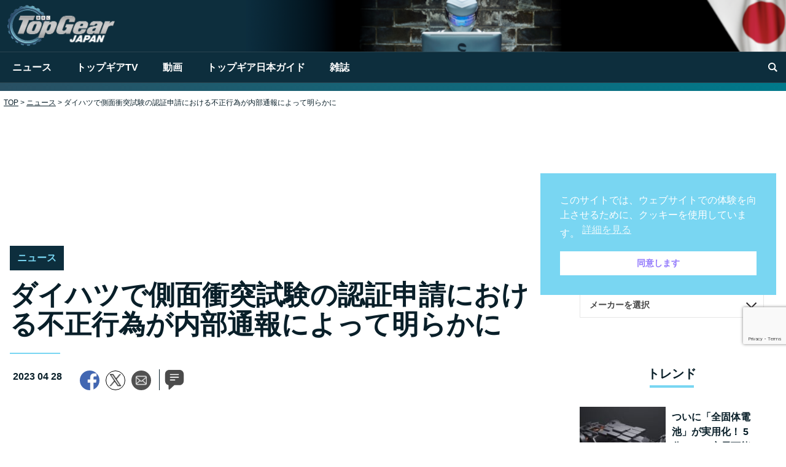

--- FILE ---
content_type: text/html; charset=UTF-8
request_url: https://topgear.tokyo/2023/04/59134
body_size: 20175
content:
<!DOCTYPE html>
<html lang="ja">
	<head>
		<!-- Google Tag Manager -->
<script>(function(w,d,s,l,i){w[l]=w[l]||[];w[l].push({'gtm.start':
new Date().getTime(),event:'gtm.js'});var f=d.getElementsByTagName(s)[0],
j=d.createElement(s),dl=l!='dataLayer'?'&l='+l:'';j.async=true;j.src=
'https://www.googletagmanager.com/gtm.js?id='+i+dl;f.parentNode.insertBefore(j,f);
})(window,document,'script','dataLayer','GTM-NKTJWFJD');</script>
<!-- End Google Tag Manager -->
				<meta charset="utf-8">
		<meta name="viewport" content="width=device-width,initial-scale=1">
		<title>ダイハツで側面衝突試験の認証申請における不正行為が内部通報によって明らかに  | トップギア・ジャパン Top Gear JAPAN</title>
		<link rel="profile" href="http://gmpg.org/xfn/11">
		<link rel="pingback" href="https://topgear.tokyo/xmlrpc.php">
		<link title="トップギア・ジャパン Top Gear JAPAN" href="https://topgear.tokyo/feed" rel="alternate" type="application/rss+xml">



<link rel="apple-touch-icon" sizes="180x180" href="https://topgear.tokyo/wp-content/themes/topgear-japan/library/favicons/apple-touch-icon.png">
<link rel="icon" type="image/png" sizes="32x32" href="https://topgear.tokyo/wp-content/themes/topgear-japan/library/favicons/favicon-32x32.png">
<link rel="icon" type="image/png" sizes="16x16" href="https://topgear.tokyo/wp-content/themes/topgear-japan/library/favicons/favicon-16x16.png">
<link rel="manifest" href="https://topgear.tokyo/wp-content/themes/topgear-japan/library/favicons/site.webmanifest">
<link rel="mask-icon" href="https://topgear.tokyo/wp-content/themes/topgear-japan/library/favicons/safari-pinned-tab.svg" color="#5bbad5">
<link rel="shortcut icon" href="https://topgear.tokyo/wp-content/themes/topgear-japan/library/favicons/favicon.ico">
<meta name="msapplication-TileColor" content="#ffffff">
<meta name="msapplication-config" content="https://topgear.tokyo/wp-content/themes/topgear-japan/library/favicons/browserconfig.xml">
<meta name="theme-color" content="#ffffff">


		<meta name='robots' content='max-image-preview:large' />
<link rel="alternate" type="application/rss+xml" title="トップギア・ジャパン Top Gear JAPAN &raquo; ダイハツで側面衝突試験の認証申請における不正行為が内部通報によって明らかに のコメントのフィード" href="https://topgear.tokyo/2023/04/59134/feed" />
<link rel='stylesheet' id='sbi_styles-css' href='https://topgear.tokyo/wp-content/plugins/instagram-feed/css/sbi-styles.min.css?ver=6.7.1' type='text/css' media='all' />
<link rel='stylesheet' id='wp-block-library-css' href='https://topgear.tokyo/wp-includes/css/dist/block-library/style.min.css?ver=6.5.5' type='text/css' media='all' />
<style id='classic-theme-styles-inline-css' type='text/css'>
/*! This file is auto-generated */
.wp-block-button__link{color:#fff;background-color:#32373c;border-radius:9999px;box-shadow:none;text-decoration:none;padding:calc(.667em + 2px) calc(1.333em + 2px);font-size:1.125em}.wp-block-file__button{background:#32373c;color:#fff;text-decoration:none}
</style>
<style id='global-styles-inline-css' type='text/css'>
body{--wp--preset--color--black: #000000;--wp--preset--color--cyan-bluish-gray: #abb8c3;--wp--preset--color--white: #ffffff;--wp--preset--color--pale-pink: #f78da7;--wp--preset--color--vivid-red: #cf2e2e;--wp--preset--color--luminous-vivid-orange: #ff6900;--wp--preset--color--luminous-vivid-amber: #fcb900;--wp--preset--color--light-green-cyan: #7bdcb5;--wp--preset--color--vivid-green-cyan: #00d084;--wp--preset--color--pale-cyan-blue: #8ed1fc;--wp--preset--color--vivid-cyan-blue: #0693e3;--wp--preset--color--vivid-purple: #9b51e0;--wp--preset--gradient--vivid-cyan-blue-to-vivid-purple: linear-gradient(135deg,rgba(6,147,227,1) 0%,rgb(155,81,224) 100%);--wp--preset--gradient--light-green-cyan-to-vivid-green-cyan: linear-gradient(135deg,rgb(122,220,180) 0%,rgb(0,208,130) 100%);--wp--preset--gradient--luminous-vivid-amber-to-luminous-vivid-orange: linear-gradient(135deg,rgba(252,185,0,1) 0%,rgba(255,105,0,1) 100%);--wp--preset--gradient--luminous-vivid-orange-to-vivid-red: linear-gradient(135deg,rgba(255,105,0,1) 0%,rgb(207,46,46) 100%);--wp--preset--gradient--very-light-gray-to-cyan-bluish-gray: linear-gradient(135deg,rgb(238,238,238) 0%,rgb(169,184,195) 100%);--wp--preset--gradient--cool-to-warm-spectrum: linear-gradient(135deg,rgb(74,234,220) 0%,rgb(151,120,209) 20%,rgb(207,42,186) 40%,rgb(238,44,130) 60%,rgb(251,105,98) 80%,rgb(254,248,76) 100%);--wp--preset--gradient--blush-light-purple: linear-gradient(135deg,rgb(255,206,236) 0%,rgb(152,150,240) 100%);--wp--preset--gradient--blush-bordeaux: linear-gradient(135deg,rgb(254,205,165) 0%,rgb(254,45,45) 50%,rgb(107,0,62) 100%);--wp--preset--gradient--luminous-dusk: linear-gradient(135deg,rgb(255,203,112) 0%,rgb(199,81,192) 50%,rgb(65,88,208) 100%);--wp--preset--gradient--pale-ocean: linear-gradient(135deg,rgb(255,245,203) 0%,rgb(182,227,212) 50%,rgb(51,167,181) 100%);--wp--preset--gradient--electric-grass: linear-gradient(135deg,rgb(202,248,128) 0%,rgb(113,206,126) 100%);--wp--preset--gradient--midnight: linear-gradient(135deg,rgb(2,3,129) 0%,rgb(40,116,252) 100%);--wp--preset--font-size--small: 13px;--wp--preset--font-size--medium: 20px;--wp--preset--font-size--large: 36px;--wp--preset--font-size--x-large: 42px;--wp--preset--spacing--20: 0.44rem;--wp--preset--spacing--30: 0.67rem;--wp--preset--spacing--40: 1rem;--wp--preset--spacing--50: 1.5rem;--wp--preset--spacing--60: 2.25rem;--wp--preset--spacing--70: 3.38rem;--wp--preset--spacing--80: 5.06rem;--wp--preset--shadow--natural: 6px 6px 9px rgba(0, 0, 0, 0.2);--wp--preset--shadow--deep: 12px 12px 50px rgba(0, 0, 0, 0.4);--wp--preset--shadow--sharp: 6px 6px 0px rgba(0, 0, 0, 0.2);--wp--preset--shadow--outlined: 6px 6px 0px -3px rgba(255, 255, 255, 1), 6px 6px rgba(0, 0, 0, 1);--wp--preset--shadow--crisp: 6px 6px 0px rgba(0, 0, 0, 1);}:where(.is-layout-flex){gap: 0.5em;}:where(.is-layout-grid){gap: 0.5em;}body .is-layout-flex{display: flex;}body .is-layout-flex{flex-wrap: wrap;align-items: center;}body .is-layout-flex > *{margin: 0;}body .is-layout-grid{display: grid;}body .is-layout-grid > *{margin: 0;}:where(.wp-block-columns.is-layout-flex){gap: 2em;}:where(.wp-block-columns.is-layout-grid){gap: 2em;}:where(.wp-block-post-template.is-layout-flex){gap: 1.25em;}:where(.wp-block-post-template.is-layout-grid){gap: 1.25em;}.has-black-color{color: var(--wp--preset--color--black) !important;}.has-cyan-bluish-gray-color{color: var(--wp--preset--color--cyan-bluish-gray) !important;}.has-white-color{color: var(--wp--preset--color--white) !important;}.has-pale-pink-color{color: var(--wp--preset--color--pale-pink) !important;}.has-vivid-red-color{color: var(--wp--preset--color--vivid-red) !important;}.has-luminous-vivid-orange-color{color: var(--wp--preset--color--luminous-vivid-orange) !important;}.has-luminous-vivid-amber-color{color: var(--wp--preset--color--luminous-vivid-amber) !important;}.has-light-green-cyan-color{color: var(--wp--preset--color--light-green-cyan) !important;}.has-vivid-green-cyan-color{color: var(--wp--preset--color--vivid-green-cyan) !important;}.has-pale-cyan-blue-color{color: var(--wp--preset--color--pale-cyan-blue) !important;}.has-vivid-cyan-blue-color{color: var(--wp--preset--color--vivid-cyan-blue) !important;}.has-vivid-purple-color{color: var(--wp--preset--color--vivid-purple) !important;}.has-black-background-color{background-color: var(--wp--preset--color--black) !important;}.has-cyan-bluish-gray-background-color{background-color: var(--wp--preset--color--cyan-bluish-gray) !important;}.has-white-background-color{background-color: var(--wp--preset--color--white) !important;}.has-pale-pink-background-color{background-color: var(--wp--preset--color--pale-pink) !important;}.has-vivid-red-background-color{background-color: var(--wp--preset--color--vivid-red) !important;}.has-luminous-vivid-orange-background-color{background-color: var(--wp--preset--color--luminous-vivid-orange) !important;}.has-luminous-vivid-amber-background-color{background-color: var(--wp--preset--color--luminous-vivid-amber) !important;}.has-light-green-cyan-background-color{background-color: var(--wp--preset--color--light-green-cyan) !important;}.has-vivid-green-cyan-background-color{background-color: var(--wp--preset--color--vivid-green-cyan) !important;}.has-pale-cyan-blue-background-color{background-color: var(--wp--preset--color--pale-cyan-blue) !important;}.has-vivid-cyan-blue-background-color{background-color: var(--wp--preset--color--vivid-cyan-blue) !important;}.has-vivid-purple-background-color{background-color: var(--wp--preset--color--vivid-purple) !important;}.has-black-border-color{border-color: var(--wp--preset--color--black) !important;}.has-cyan-bluish-gray-border-color{border-color: var(--wp--preset--color--cyan-bluish-gray) !important;}.has-white-border-color{border-color: var(--wp--preset--color--white) !important;}.has-pale-pink-border-color{border-color: var(--wp--preset--color--pale-pink) !important;}.has-vivid-red-border-color{border-color: var(--wp--preset--color--vivid-red) !important;}.has-luminous-vivid-orange-border-color{border-color: var(--wp--preset--color--luminous-vivid-orange) !important;}.has-luminous-vivid-amber-border-color{border-color: var(--wp--preset--color--luminous-vivid-amber) !important;}.has-light-green-cyan-border-color{border-color: var(--wp--preset--color--light-green-cyan) !important;}.has-vivid-green-cyan-border-color{border-color: var(--wp--preset--color--vivid-green-cyan) !important;}.has-pale-cyan-blue-border-color{border-color: var(--wp--preset--color--pale-cyan-blue) !important;}.has-vivid-cyan-blue-border-color{border-color: var(--wp--preset--color--vivid-cyan-blue) !important;}.has-vivid-purple-border-color{border-color: var(--wp--preset--color--vivid-purple) !important;}.has-vivid-cyan-blue-to-vivid-purple-gradient-background{background: var(--wp--preset--gradient--vivid-cyan-blue-to-vivid-purple) !important;}.has-light-green-cyan-to-vivid-green-cyan-gradient-background{background: var(--wp--preset--gradient--light-green-cyan-to-vivid-green-cyan) !important;}.has-luminous-vivid-amber-to-luminous-vivid-orange-gradient-background{background: var(--wp--preset--gradient--luminous-vivid-amber-to-luminous-vivid-orange) !important;}.has-luminous-vivid-orange-to-vivid-red-gradient-background{background: var(--wp--preset--gradient--luminous-vivid-orange-to-vivid-red) !important;}.has-very-light-gray-to-cyan-bluish-gray-gradient-background{background: var(--wp--preset--gradient--very-light-gray-to-cyan-bluish-gray) !important;}.has-cool-to-warm-spectrum-gradient-background{background: var(--wp--preset--gradient--cool-to-warm-spectrum) !important;}.has-blush-light-purple-gradient-background{background: var(--wp--preset--gradient--blush-light-purple) !important;}.has-blush-bordeaux-gradient-background{background: var(--wp--preset--gradient--blush-bordeaux) !important;}.has-luminous-dusk-gradient-background{background: var(--wp--preset--gradient--luminous-dusk) !important;}.has-pale-ocean-gradient-background{background: var(--wp--preset--gradient--pale-ocean) !important;}.has-electric-grass-gradient-background{background: var(--wp--preset--gradient--electric-grass) !important;}.has-midnight-gradient-background{background: var(--wp--preset--gradient--midnight) !important;}.has-small-font-size{font-size: var(--wp--preset--font-size--small) !important;}.has-medium-font-size{font-size: var(--wp--preset--font-size--medium) !important;}.has-large-font-size{font-size: var(--wp--preset--font-size--large) !important;}.has-x-large-font-size{font-size: var(--wp--preset--font-size--x-large) !important;}
.wp-block-navigation a:where(:not(.wp-element-button)){color: inherit;}
:where(.wp-block-post-template.is-layout-flex){gap: 1.25em;}:where(.wp-block-post-template.is-layout-grid){gap: 1.25em;}
:where(.wp-block-columns.is-layout-flex){gap: 2em;}:where(.wp-block-columns.is-layout-grid){gap: 2em;}
.wp-block-pullquote{font-size: 1.5em;line-height: 1.6;}
</style>
<link rel='stylesheet' id='gn-frontend-gnfollow-style-css' href='https://topgear.tokyo/wp-content/plugins/gn-publisher/assets/css/gn-frontend-gnfollow.min.css?ver=1.5.20' type='text/css' media='all' />
<link rel='stylesheet' id='nsc_bar_nice-cookie-consent-css' href='https://topgear.tokyo/wp-content/plugins/beautiful-and-responsive-cookie-consent/public/cookieNSCconsent.min.css?ver=4.9.1' type='text/css' media='all' />
<link rel='stylesheet' id='swiper-css-css' href='https://topgear.tokyo/wp-content/themes/topgear-japan/css/swiper.min.css?ver=2019012901' type='text/css' media='all' />
<link rel='stylesheet' id='hamburgers-css' href='https://topgear.tokyo/wp-content/themes/topgear-japan/css/hamburgers.min.css?ver=2019012901' type='text/css' media='all' />
<link rel='stylesheet' id='topgear-japan-css' href='https://topgear.tokyo/wp-content/themes/topgear-japan/style.css?ver=1.1.0.2025072401' type='text/css' media='all' />
<link rel='stylesheet' id='wp-pagenavi-css' href='https://topgear.tokyo/wp-content/plugins/wp-pagenavi/pagenavi-css.css?ver=2.70' type='text/css' media='all' />
<script type="text/javascript" src="https://topgear.tokyo/wp-content/plugins/jquery-updater/js/jquery-3.7.1.min.js?ver=3.7.1" id="jquery-core-js"></script>
<script type="text/javascript" src="https://topgear.tokyo/wp-content/plugins/jquery-updater/js/jquery-migrate-3.5.2.min.js?ver=3.5.2" id="jquery-migrate-js"></script>
<link rel="https://api.w.org/" href="https://topgear.tokyo/wp-json/" /><link rel="alternate" type="application/json" href="https://topgear.tokyo/wp-json/wp/v2/posts/59134" /><link rel="EditURI" type="application/rsd+xml" title="RSD" href="https://topgear.tokyo/xmlrpc.php?rsd" />
<meta name="generator" content="WordPress 6.5.5" />
<link rel="canonical" href="https://topgear.tokyo/2023/04/59134" />
<link rel='shortlink' href='https://topgear.tokyo/?p=59134' />
<link rel="alternate" type="application/json+oembed" href="https://topgear.tokyo/wp-json/oembed/1.0/embed?url=https%3A%2F%2Ftopgear.tokyo%2F2023%2F04%2F59134" />
<link rel="alternate" type="text/xml+oembed" href="https://topgear.tokyo/wp-json/oembed/1.0/embed?url=https%3A%2F%2Ftopgear.tokyo%2F2023%2F04%2F59134&#038;format=xml" />
		<script type="text/javascript">
				(function(c,l,a,r,i,t,y){
					c[a]=c[a]||function(){(c[a].q=c[a].q||[]).push(arguments)};t=l.createElement(r);t.async=1;
					t.src="https://www.clarity.ms/tag/"+i+"?ref=wordpress";y=l.getElementsByTagName(r)[0];y.parentNode.insertBefore(t,y);
				})(window, document, "clarity", "script", "hwc7spmnsa");
		</script>
		
		
			<!-- Google tag (gtag.js) -->
			<script async src="https://www.googletagmanager.com/gtag/js?id=G-YW661WSTTH"></script>
			<script>
				window.dataLayer = window.dataLayer || [];
				function gtag(){dataLayer.push(arguments);}
				gtag('js', new Date());
				gtag('config', 'G-YW661WSTTH');
			</script>


			<script>
			 (function(i,s,o,g,r,a,m){i['GoogleAnalyticsObject']=r;i[r]=i[r]||function() {
				 (i[r].q=i[r].q||[]).push(arguments)},i[r].l=1*new Date();a=s.createElement(o),
									  m=s.getElementsByTagName(o)[0];a.async=1;a.src=g;m.parentNode.insertBefore(a,m)
			 })(window,document,'script','//www.google-analytics.com/analytics.js','ga');

			 ga('create', 'UA-45650798-1', 'autocq.co.uk');
			 ga('send', 'pageview');

			</script>
		
		
		<script async src="//pagead2.googlesyndication.com/pagead/js/adsbygoogle.js"></script>
		<script>
		 (adsbygoogle = window.adsbygoogle || []).push({
			 google_ad_client: "ca-pub-7458224424739380",
			 enable_page_level_ads: true
		 });
		</script>

		<!-- InMobi Choice. Consent Manager Tag v3.0 (for TCF 2.2) -->
<script type="text/javascript" async=true>
(function() {
  var host = "www.themoneytizer.com";
  var element = document.createElement('script');
  var firstScript = document.getElementsByTagName('script')[0];
  var url = 'https://cmp.inmobi.com'
    .concat('/choice/', '6Fv0cGNfc_bw8', '/', host, '/choice.js?tag_version=V3');
  var uspTries = 0;
  var uspTriesLimit = 3;
  element.async = true;
  element.type = 'text/javascript';
  element.src = url;

  firstScript.parentNode.insertBefore(element, firstScript);

  function makeStub() {
    var TCF_LOCATOR_NAME = '__tcfapiLocator';
    var queue = [];
    var win = window;
    var cmpFrame;

    function addFrame() {
      var doc = win.document;
      var otherCMP = !!(win.frames[TCF_LOCATOR_NAME]);

      if (!otherCMP) {
        if (doc.body) {
          var iframe = doc.createElement('iframe');

          iframe.style.cssText = 'display:none';
          iframe.name = TCF_LOCATOR_NAME;
          doc.body.appendChild(iframe);
        } else {
          setTimeout(addFrame, 5);
        }
      }
      return !otherCMP;
    }

    function tcfAPIHandler() {
      var gdprApplies;
      var args = arguments;

      if (!args.length) {
        return queue;
      } else if (args[0] === 'setGdprApplies') {
        if (
          args.length > 3 &&
          args[2] === 2 &&
          typeof args[3] === 'boolean'
        ) {
          gdprApplies = args[3];
          if (typeof args[2] === 'function') {
            args[2]('set', true);
          }
        }
      } else if (args[0] === 'ping') {
        var retr = {
          gdprApplies: gdprApplies,
          cmpLoaded: false,
          cmpStatus: 'stub'
        };

        if (typeof args[2] === 'function') {
          args[2](retr);
        }
      } else {
        if(args[0] === 'init' && typeof args[3] === 'object') {
          args[3] = Object.assign(args[3], { tag_version: 'V3' });
        }
        queue.push(args);
      }
    }

    function postMessageEventHandler(event) {
      var msgIsString = typeof event.data === 'string';
      var json = {};

      try {
        if (msgIsString) {
          json = JSON.parse(event.data);
        } else {
          json = event.data;
        }
      } catch (ignore) {}

      var payload = json.__tcfapiCall;

      if (payload) {
        window.__tcfapi(
          payload.command,
          payload.version,
          function(retValue, success) {
            var returnMsg = {
              __tcfapiReturn: {
                returnValue: retValue,
                success: success,
                callId: payload.callId
              }
            };
            if (msgIsString) {
              returnMsg = JSON.stringify(returnMsg);
            }
            if (event && event.source && event.source.postMessage) {
              event.source.postMessage(returnMsg, '*');
            }
          },
          payload.parameter
        );
      }
    }

    while (win) {
      try {
        if (win.frames[TCF_LOCATOR_NAME]) {
          cmpFrame = win;
          break;
        }
      } catch (ignore) {}

      if (win === window.top) {
        break;
      }
      win = win.parent;
    }
    if (!cmpFrame) {
      addFrame();
      win.__tcfapi = tcfAPIHandler;
      win.addEventListener('message', postMessageEventHandler, false);
    }
  };

  makeStub();

  var uspStubFunction = function() {
    var arg = arguments;
    if (typeof window.__uspapi !== uspStubFunction) {
      setTimeout(function() {
        if (typeof window.__uspapi !== 'undefined') {
          window.__uspapi.apply(window.__uspapi, arg);
        }
      }, 500);
    }
  };

  var checkIfUspIsReady = function() {
    uspTries++;
    if (window.__uspapi === uspStubFunction && uspTries < uspTriesLimit) {
      console.warn('USP is not accessible');
    } else {
      clearInterval(uspInterval);
    }
  };

  if (typeof window.__uspapi === 'undefined') {
    window.__uspapi = uspStubFunction;
    var uspInterval = setInterval(checkIfUspIsReady, 6000);
  }
})();
</script>
<!-- End InMobi Choice. Consent Manager Tag v3.0 (for TCF 2.2) -->

		
	</head>
	<body class="post-template-default single single-post postid-59134 single-format-standard">
		<!-- Google Tag Manager (noscript) -->
<noscript><iframe src="https://www.googletagmanager.com/ns.html?id=GTM-NKTJWFJD" height="0" width="0" style="display:none;visibility:hidden"></iframe></noscript>
<!-- End Google Tag Manager (noscript) -->

		<header id="header" class="site-header">
			<div class="inner-header">
				<div class="mobile-menu-link menu"><a href="#"><span class="text">メニュー</span></a></div>
				<div class="navbar sns-search-wrapper">
									</div>
				<div class="page_container">
										<div class="site-title">
						<a href="https://topgear.tokyo/" alt="トップギア・ジャパン Top Gear JAPAN"><img alt="トップギア・ジャパン Top Gear JAPAN" src="https://topgear.tokyo/wp-content/themes/topgear-japan/images/header-logo.png?ver=1.1.0.2025072401" width="240" height="102" /></a></div>
				</div>
			</div>
			<div id="site-navigation" class="main-navigation navbar">
				<div class="inner">
					<div class="menu-main_nav-container"><ul id="menu-main_nav" class="nav-menu"><li id="menu-item-20020" class="car-news menu-item menu-item-type-taxonomy menu-item-object-category current-post-ancestor current-menu-parent current-post-parent menu-item-20020"><a href="https://topgear.tokyo/car-news">ニュース</a></li>
<li id="menu-item-20018" class="topgear-tv menu-item menu-item-type-taxonomy menu-item-object-category menu-item-20018"><a href="https://topgear.tokyo/topgear-tv">トップギアTV</a></li>
<li id="menu-item-20021" class="videos menu-item menu-item-type-taxonomy menu-item-object-category menu-item-20021"><a href="https://topgear.tokyo/videos">動画</a></li>
<li id="menu-item-20019" class="topgear-japan-guide menu-item menu-item-type-taxonomy menu-item-object-category menu-item-20019"><a href="https://topgear.tokyo/topgear-japan-guide">トップギア日本ガイド</a></li>
<li id="menu-item-45982" class="shop menu-item menu-item-type-post_type_archive menu-item-object-shop menu-item-45982"><a href="https://topgear.tokyo/magazine">雑誌</a></li>
</ul></div>					<button aria-label="search" class="search-button">
						<svg xmlns="http://www.w3.org/2000/svg" viewBox="0 0 32 32" stroke="currentColor" fill="currentColor" stroke-width="0" width="15" height="15" data-testid="SvgGelIconSearch"><path d="M32 28.5l-8.2-8.2c3.4-5.1 2.9-12-1.6-16.4C19.7 1.3 16.3 0 13 0 9.7 0 6.3 1.3 3.8 3.8c-5.1 5.1-5.1 13.3 0 18.4C6.3 24.7 9.7 26 13 26c2.5 0 5.1-.7 7.3-2.2l8.2 8.2 3.5-3.5zM6.6 19.4C4.9 17.7 4 15.4 4 13s.9-4.7 2.6-6.4C8.3 4.9 10.6 4 13 4c2.4 0 4.7.9 6.4 2.6 3.5 3.5 3.5 9.2 0 12.7-1.7 1.7-4 2.6-6.4 2.6s-4.7-.8-6.4-2.5z" stroke="none"></path></svg>
					</button>
				</div>
		<div id="pc-search-wrapper">
			<div class="inner">
				<form role="search" method="get" class="searchform" action="https://topgear.tokyo/">
					<label class="screen-reader-text" for="s"></label>
					<input class="search-input" type="text" value="" name="s" id="s" placeholder="検索...">
					<input type="submit" id="searchsubmit" value="" />
				</form>
				<div class="close-button">
					<button>
						<div class="text">Close</div>
						<svg xmlns="http://www.w3.org/2000/svg" viewBox="0 0 32 32" stroke="currentColor" fill="currentColor" stroke-width="0" width="20" height="20"><path d="M32 3.5L28.5 0 16 12.5 3.5 0 0 3.5 12.5 16 0 28.5 3.5 32 16 19.5 28.5 32l3.5-3.5L19.5 16" stroke="none"></path></svg>
					</button>
				</div>
			</div>
		</div>

			</div>

			<div id="mobile-navigation" class="main-navigation navbar">
				<div class="inner">
					
<div class="mobile-navigation-header">
	<a href="https://topgear.tokyo/" alt="トップギア・ジャパン Top Gear JAPAN"><img alt="トップギア・ジャパン Top Gear JAPAN" src="https://topgear.tokyo/wp-content/themes/topgear-japan/images/header-logo.png" width="132" height="56" /></a>

	<div class="mobile-menu-link close"><a href="#"><span class="text">閉じる</span></a></div>
</div>

<div class="mobile-navigation-form-wrapper">
	<form role="search" method="get" class="searchform" action="https://topgear.tokyo/">
		<div>
			<label class="screen-reader-text" for="s-m"></label>
			<input class="search-input" type="text" value="" name="s" id="s-m" placeholder="検索...">
			<input type="submit" id="mobile-searchsubmit" value="" />
		</div>
	</form>
</div>

<nav class="mobile-navigation-wrapper">
	<div class="menu-main_nav-container"><ul id="mobile-main-nav" class="nav-menu"><li class="car-news menu-item menu-item-type-taxonomy menu-item-object-category current-post-ancestor current-menu-parent current-post-parent menu-item-20020"><a href="https://topgear.tokyo/car-news">ニュース</a></li>
<li class="topgear-tv menu-item menu-item-type-taxonomy menu-item-object-category menu-item-20018"><a href="https://topgear.tokyo/topgear-tv">トップギアTV</a></li>
<li class="videos menu-item menu-item-type-taxonomy menu-item-object-category menu-item-20021"><a href="https://topgear.tokyo/videos">動画</a></li>
<li class="topgear-japan-guide menu-item menu-item-type-taxonomy menu-item-object-category menu-item-20019"><a href="https://topgear.tokyo/topgear-japan-guide">トップギア日本ガイド</a></li>
<li class="shop menu-item menu-item-type-post_type_archive menu-item-object-shop menu-item-45982"><a href="https://topgear.tokyo/magazine">雑誌</a></li>
</ul></div></nav>
				</div>
			</div>
			<div id="mobile-menu-overlay"></div>
		</header>

		
			<div id="tgj-breadcrumbs"><ul><li class="breadcrumb"><span typeof="v:Breadcrumb"><a href="https://topgear.tokyo" class="home">TOP</a></span> <span class="arrow">&gt;</span> <span typeof="v:Breadcrumb"><a href="https://topgear.tokyo/car-news">ニュース</a></span> <span class="arrow">&gt;</span> <span typeof="v:Breadcrumb"></span><span typeof="v:Breadcrumb"><span>ダイハツで側面衝突試験の認証申請における不正行為が内部通報によって明らかに</span></span></li></ul></div>

		

		

				<div id="top-ads-area">
			<div class="top-ads">
				
	<script async src="https://pagead2.googlesyndication.com/pagead/js/adsbygoogle.js"></script>
	<!-- 横長レスポンシブ -->
	<ins class="adsbygoogle top-ads"
		 style="display:block;max-width:970px; width:100%; height:120px; margin: 0 auto;"
		 data-ad-client="ca-pub-7458224424739380"
		 data-ad-slot="2082670767"
	></ins>
	<script>
     (adsbygoogle = window.adsbygoogle || []).push({});
	</script>

			</div>
		</div>
		
		<div id="page" class="hfeed site">

			<div id="main" class="wrapper">

				
				<div class="float-container">


				<div id="primary" class="site-content">
					<div id="content" class="category-car-news">
							
						<article id="post-59134" class="post-59134 post type-post status-publish format-standard has-post-thumbnail hentry category-car-news news_maker-daihatsu">

														<div class="single-category-link">

								<ul class="post-categories">
									
									
	<li><a href="https://topgear.tokyo/car-news" rel="category tag">ニュース</a></li>								</ul>
							</div>


							<header class="entry-header">
							
								<h1 class="entry-title set-background-color-after">ダイハツで側面衝突試験の認証申請における不正行為が内部通報によって明らかに</h1>
							</header>

							<div class="excerpt-wrapper">
																<p class="date"><time class="updated entry-time" datetime="2023-04-28" itemprop="datePublished">2023 04 28</time></p>

								<ul class="share-links">
	<li class="facebook"><a href="https://www.facebook.com/sharer/sharer.php?u=https://topgear.tokyo/2023/04/59134" rel="noopener" target="_blank"><img alt="Facebook" src="https://topgear.tokyo/wp-content/themes/topgear-japan/images/fb-logo-color.png" width="32" height="32"></a></li>
	<li class="twitter"><a href="https://x.com/share?url=https://topgear.tokyo/2023/04/59134&#038;text=ダイハツで側面衝突試験の認証申請における不正行為が内部通報によって明らかに&#038;via=TopGear_JAPAN" rel="noopener" target="_blank"><img alt="X(旧Twitter)" src="https://topgear.tokyo/wp-content/themes/topgear-japan/images/x-logo.png" width="32" height="32" style="border: 1px solid #000; background-color: #fff;"></a></li>
	<li class="mail"><a href="mailto:?subject=トップギア・ジャパン: ダイハツで側面衝突試験の認証申請における不正行為が内部通報によって明らかに&amp;body=トップギア・ジャパン:ダイハツで側面衝突試験の認証申請における不正行為が内部通報によって明らかに https://topgear.tokyo/2023/04/59134" rel="noopener"><img alt="Mail" src="https://topgear.tokyo/wp-content/themes/topgear-japan/images/mail-icon.png" width="32" height="32"></a></li>
	<li class="disqus-comment-count"><a href="https://topgear.tokyo/2023/04/59134#disqus_thread"></a></li>
</ul>




							</div>



							
							<div class="title-ads-area">
								<div class="ads-wrapper">
	<script async src="https://pagead2.googlesyndication.com/pagead/js/adsbygoogle.js"></script>
	<!-- 横長レスポンシブ -->
	<ins class="adsbygoogle top-ads"
		 style="display:block;max-width:720px; width:100%; height:74px; margin: 0 auto;"
		 data-ad-client="ca-pub-7458224424739380"
		 data-ad-slot="2082670767"
	></ins>
	<script>
     (adsbygoogle = window.adsbygoogle || []).push({});
	</script>
</div>
							</div>

							
							
							<section class="entry-content">
								<p>
		<div class='swiper-outer-wrapper slide-num-2'><div id='gallery-1' class='swiper-container gallery-top custom-gallery loading'>
<ul class='swiper-wrapper'>
<li class='gallery-item swiper-slide'>
<figure class='landscape'>
<img fetchpriority="high" decoding="async" width="1280" height="835" src="https://topgear.tokyo/wp-content/uploads/2023/04/main-3.jpg" class=" swiper-img" alt="" ids="59136,59135" columns="1" link="file" size="full" orderby="post__in" include="59136,59135" srcset="https://topgear.tokyo/wp-content/uploads/2023/04/main-3.jpg 1280w, https://topgear.tokyo/wp-content/uploads/2023/04/main-3-300x196.jpg 300w, https://topgear.tokyo/wp-content/uploads/2023/04/main-3-640x418.jpg 640w, https://topgear.tokyo/wp-content/uploads/2023/04/main-3-140x90.jpg 140w, https://topgear.tokyo/wp-content/uploads/2023/04/main-3-768x501.jpg 768w" sizes="(max-width: 1280px) 100vw, 1280px" />

				<figcaption class='wp-caption-text gallery-caption' id='gallery-1-59136'>
				<span class='inner'>トヨタ ヤリス エイティブ</span>
				</figcaption></figure></li>
<li class='gallery-item swiper-slide'>
<figure class='landscape'>
<img decoding="async" width="1280" height="853" src="https://topgear.tokyo/wp-content/uploads/2023/04/overseas_230214001.jpg" class=" swiper-img swiper-img" alt="" ids="59136,59135" columns="1" link="file" size="full" orderby="post__in" include="59136,59135" srcset="https://topgear.tokyo/wp-content/uploads/2023/04/overseas_230214001.jpg 1280w, https://topgear.tokyo/wp-content/uploads/2023/04/overseas_230214001-300x200.jpg 300w, https://topgear.tokyo/wp-content/uploads/2023/04/overseas_230214001-640x427.jpg 640w, https://topgear.tokyo/wp-content/uploads/2023/04/overseas_230214001-768x512.jpg 768w, https://topgear.tokyo/wp-content/uploads/2023/04/overseas_230214001-152x101.jpg 152w, https://topgear.tokyo/wp-content/uploads/2023/04/overseas_230214001-206x137.jpg 206w" sizes="(max-width: 1280px) 100vw, 1280px" />

				<figcaption class='wp-caption-text gallery-caption' id='gallery-1-59135'>
				<span class='inner'>プロドゥア アジア</span>
				</figcaption></figure></li>
</ul>
<div class="swiper-button-next swiper-button"><svg xmlns="http://www.w3.org/2000/svg" viewBox="0 0 32 32" stroke="currentColor" fill="currentColor" stroke-width="0" width="1em" height="1em" data-testid="SvgChevronRight"><path d="M21.6 14.3L5.5 31h6.4l14.6-15L11.9 1H5.5l16.1 16.7v-3.4z" stroke="none"></path></svg></div><div class="swiper-button-prev swiper-button"><svg xmlns="http://www.w3.org/2000/svg" viewBox="0 0 32 32" stroke="currentColor" fill="currentColor" stroke-width="0" width="1em" height="1em" data-testid="SvgChevronLeft"><path d="M10.4 14.3L26.5 31h-6.4L5.5 16 20.1 1h6.4L10.4 17.7v-3.4z" stroke="none"></path></svg></div></div>
<div class="gallery-thumbs-wrapper slide-num-2 loading"><div class="swiper-container gallery-thumbs" data-slidenum="2"><ul class="swiper-wrapper"><li class='swiper-slide'>
<figure class='landscape'>
<img fetchpriority="high" decoding="async" width="1280" height="835" src="https://topgear.tokyo/wp-content/uploads/2023/04/main-3.jpg" class=" swiper-img" alt="" ids="59136,59135" columns="1" link="file" size="full" orderby="post__in" include="59136,59135" srcset="https://topgear.tokyo/wp-content/uploads/2023/04/main-3.jpg 1280w, https://topgear.tokyo/wp-content/uploads/2023/04/main-3-300x196.jpg 300w, https://topgear.tokyo/wp-content/uploads/2023/04/main-3-640x418.jpg 640w, https://topgear.tokyo/wp-content/uploads/2023/04/main-3-140x90.jpg 140w, https://topgear.tokyo/wp-content/uploads/2023/04/main-3-768x501.jpg 768w" sizes="(max-width: 1280px) 100vw, 1280px" />
</figure></li>
<li class='swiper-slide'>
<figure class='landscape'>
<img decoding="async" width="1280" height="853" src="https://topgear.tokyo/wp-content/uploads/2023/04/overseas_230214001.jpg" class=" swiper-img swiper-img" alt="" ids="59136,59135" columns="1" link="file" size="full" orderby="post__in" include="59136,59135" srcset="https://topgear.tokyo/wp-content/uploads/2023/04/overseas_230214001.jpg 1280w, https://topgear.tokyo/wp-content/uploads/2023/04/overseas_230214001-300x200.jpg 300w, https://topgear.tokyo/wp-content/uploads/2023/04/overseas_230214001-640x427.jpg 640w, https://topgear.tokyo/wp-content/uploads/2023/04/overseas_230214001-768x512.jpg 768w, https://topgear.tokyo/wp-content/uploads/2023/04/overseas_230214001-152x101.jpg 152w, https://topgear.tokyo/wp-content/uploads/2023/04/overseas_230214001-206x137.jpg 206w" sizes="(max-width: 1280px) 100vw, 1280px" />
</figure></li>
</ul><div class="swiper-button-wrapper"><div class="swiper-button-next swiper-button"><svg xmlns="http://www.w3.org/2000/svg" viewBox="0 0 32 32" stroke="currentColor" fill="currentColor" stroke-width="0" width="1em" height="1em" data-testid="SvgChevronRight"><path d="M21.6 14.3L5.5 31h6.4l14.6-15L11.9 1H5.5l16.1 16.7v-3.4z" stroke="none"></path></svg></div><div class="swiper-button-prev swiper-button"><svg xmlns="http://www.w3.org/2000/svg" viewBox="0 0 32 32" stroke="currentColor" fill="currentColor" stroke-width="0" width="1em" height="1em" data-testid="SvgChevronLeft"><path d="M10.4 14.3L26.5 31h-6.4L5.5 16 20.1 1h6.4L10.4 17.7v-3.4z" stroke="none"></path></svg></div></div></div></div>
</div>
<br />
<a href="https://www.rentracks.jp/adx/r.html?idx=0.36947.282780.5958.8624&amp;dna=111246" target="_blank" rel="nofollow noopener noreferrer"><img decoding="async" src="https://www.image-rentracks.com/8624/320_50.jpg" width="320" height="50" border="0" /></a>
<h2>コーポレートガバナンスに重要な内部通報</h2>
<p>ダイハツで開発を行った海外市場向け車両（4車種）の側面衝突試験の認証申請における不正行為を確認し、代表取締役社長の奥平総一郎氏による会見を開いた。<div class="ads-wrapper in-content">
<script async src="https://pagead2.googlesyndication.com/pagead/js/adsbygoogle.js"></script>
<ins class="adsbygoogle"
     style="display:block; text-align:center;"
     data-ad-layout="in-article"
     data-ad-format="fluid"
     data-ad-client="ca-pub-7458224424739380"
     data-ad-slot="6976453531"></ins>
<script>
     (adsbygoogle = window.adsbygoogle || []).push({});
</script>
</div>
<p>対象車両は下記の通り4車種となる。<br />
トヨタ ヤリスエイティブ76,289台…2022年8月からタイにて生産開始。タイ、GCC、メキシコなど<br />
プロドゥア アジア11,834台…2023年3月からマレーシアにて生産開始。マレーシア<br />
トヨタ アギヤ…2023年6月からインドネシアにて生産予定。エクアドル<br />
開発中の車種
<p>トヨタ自動車株式会社（以下トヨタ）とダイハツ間のOEM供給契約・共同開発契約にもとづき、ダイハツが開発から必要な各種認証試験合格までを実施している。そのうえで、トヨタとして、当局に車両型式の認可の申請をし、必要な認可を受けた後、トヨタブランドで販売しているものだ。
<p>2023年4月に内部通報のあった不正について、以下の調査を行ったところ、通報通りの不正行為が　あったことを確認した。<br />
(1)不正を行った疑いのある担当部署および関連部署へのヒヤリング調査<br />
(2)車両の現物調査<br />
(3)設計変更履歴や開発過程の試験結果等の開発経緯
<p>以下の車両の側面衝突試験において、認証する車両の前席ドア内張り部品の内部に不正な加工を行っており、法規に定められた側面衝突試験の手順・方法に違反があったことを確認した。
<p>不正行為の事実が判明後、速やかに審査機関・認証当局に報告・相談の上、トヨタと協議し、認可対象国における出荷を停止した。なお、審査機関・認証当局に報告・相談する中で、正規部品を用いた社内再試験において、側面衝突試験で定められた基準を満足していることを確認し、報告している。<br />
今後、審査機関・認証当局の立ち合いのもとでの再試験などを行い、側面衝突性能が法規に適合していることが確認されれば、出荷を再開する。
<p>出荷停止する車両について、審査機関・認証当局の指導を受けながら、出荷を再開できるよう努めていく。現時点では、当該車種をご使用のお客様に、ご使用の継続にあたり、何らかのご対応をいただく必要はない。
<p>これまで調査を行ってきた内部調査委員会に加え、独立した第3者委員会を設置した体制で、本件内容の解明および真因分析、これに基づく再発防止策を取りまとめていく。<br />
第3者委員会からの報告後、再度お知らせする。
<p>生産国は海外だが、開発と認証試験は日本で行われていた、今回の車種。会見の中で奥平氏は、担当者が衝突試験を一度で通したいという過度なプレッシャーを感じていたのではないかと推測していた。過去に遡ってヒアリングを行うなど再三確認を行っていたので、公表まで時間がかかってしまったということだったが、内部通報機能は有効に働いていたと評価。まずしっかりとした調査および原因究明に全力を尽くしたいと、経営責任への意思を表明した。<br />
<a href="https://px.a8.net/svt/ejp?a8mat=3T4EST+50ZTGA+4X2G+BXIYP" rel="nofollow"><br />
<img decoding="async" src="https://www26.a8.net/svt/bgt?aid=230313197304&amp;wid=002&amp;eno=01&amp;mid=s00000022948002004000&amp;mc=1" alt="" width="468" height="60" border="0" /></a><br />
<img decoding="async" src="https://www12.a8.net/0.gif?a8mat=3T4EST+50ZTGA+4X2G+BXIYP" alt="" width="1" height="1" border="0" /><br />
<script language="javascript" src="//ad.jp.ap.valuecommerce.com/servlet/jsbanner?sid=3582338&pid=889090453"></script><noscript><a href="//ck.jp.ap.valuecommerce.com/servlet/referral?sid=3582338&pid=889090453" rel="nofollow"><img decoding="async" src="//ad.jp.ap.valuecommerce.com/servlet/gifbanner?sid=3582338&pid=889090453" border="0"></a></noscript><br />
<div class='video-container'><div class='video'><iframe width="560" height="315" src="https://www.youtube.com/embed/rlzYtxKhSr0" title="YouTube video player" frameborder="0" allow="accelerometer; autoplay; clipboard-write; encrypted-media; gyroscope; picture-in-picture; web-share" allowfullscreen></iframe></div></div>
							</section><!-- .entry-content -->
							
							<div class="entry-meta">
								<h3>この記事をシェア</h3>
								<ul class="share-links">
	<li class="facebook"><a href="https://www.facebook.com/sharer/sharer.php?u=https://topgear.tokyo/2023/04/59134" target="_blank" rel="noopener"><img alt="Facebook" src="https://topgear.tokyo/wp-content/themes/topgear-japan/images/fb-logo-color.png" width="32" height="32"></a></li>
	<li class="twitter"><a href="https://x.com/share?url=https://topgear.tokyo/2023/04/59134&#038;text=ダイハツで側面衝突試験の認証申請における不正行為が内部通報によって明らかに&#038;via=TopGear_JAPAN" target="_blank" rel="noopener"><img alt="X(旧Twitter)" src="https://topgear.tokyo/wp-content/themes/topgear-japan/images/x-logo.png" width="32" height="32" style="border: 1px solid #000; background-color: #fff;"></a></li>
	<li class="mail"><a href="mailto:?subject=トップギア・ジャパン: ダイハツで側面衝突試験の認証申請における不正行為が内部通報によって明らかに&amp;body=トップギア・ジャパン:ダイハツで側面衝突試験の認証申請における不正行為が内部通報によって明らかに https://topgear.tokyo/2023/04/59134"><img alt="Mail" src="https://topgear.tokyo/wp-content/themes/topgear-japan/images/mail-icon.png" width="32" height="32"></a></li>
</ul>




								<div class="links"><span class="maker_link"><a href="https://topgear.tokyo/maker/daihatsu">DAIHATSU</a></span> </div>

							</div><!-- .entry-meta -->


							
                <p class="trackback_url">トラックバックURL: https://topgear.tokyo/2023/04/59134/trackback</p>

                <div id="comments" class="comments-area">
          
          	<div id="respond" class="comment-respond">
		<h3 id="reply-title" class="comment-reply-title">コメントを残す <small><a rel="nofollow" id="cancel-comment-reply-link" href="/2023/04/59134#respond" style="display:none;">コメントをキャンセル</a></small></h3><form action="https://topgear.tokyo/wp-comments-post.php" method="post" id="commentform" class="comment-form"><p class="comment-notes">名前およびメールアドレスが公開されることはありません。 <span class="required">*</span> が付いている欄は必須項目です</p><p class="comment-form-comment"><label for="comment">コメント <span class="required">※</span></label> <textarea id="comment" name="comment" cols="45" rows="8" maxlength="65525" required="required"></textarea></p><p class="comment-form-author"><label for="author">名前 <span class="required">*</span> (公開されません)</label> <input id="author" name="author" type="text" value="" size="30" aria-required='true' /></p>
<p class="comment-form-email"><label for="email">メール <span class="required">*</span> (公開されません)</label> <input id="email" name="email" type="text" value="" size="30" aria-required='true' /></p>
<p class="comment-form-handlename"><label for="comment_handlename">ハンドルネーム <span class="required">*</span> (公開されるものです。任意の4文字以上で記入してください。日本語も可能です)</label><input id="comment_handlename" name="comment_handlename" type="text" value="" size="15" aria-required='true' /></p>
<p class="comment-form-url"><label for="url">サイト</label><input id="url" name="url" type="text" value="" size="30" /></p>
<p class="comment-form-cookies-consent"><input id="wp-comment-cookies-consent" name="wp-comment-cookies-consent" type="checkbox" value="yes" /> <label for="wp-comment-cookies-consent">次回のコメントで使用するためブラウザーに自分の名前、メールアドレス、サイトを保存する。</label></p>
<input type="hidden" name="g-recaptcha-response" class="agr-recaptcha-response" value="" /><script>
                function wpcaptcha_captcha(){
                    grecaptcha.execute("6LfMVRAqAAAAAAd521ppzXYO1QwUvFG-16S9J_N7", {action: "submit"}).then(function(token) {
                        var captchas = document.querySelectorAll(".agr-recaptcha-response");
                        captchas.forEach(function(captcha) {
                            captcha.value = token;
                        });
                    });
                }
                </script><script src='https://www.google.com/recaptcha/api.js?onload=wpcaptcha_captcha&render=6LfMVRAqAAAAAAd521ppzXYO1QwUvFG-16S9J_N7&ver=1.29' id='wpcaptcha-recaptcha-js'></script><p class="form-submit"><input name="submit" type="submit" id="submit" class="submit" value="コメントを送信" /> <input type='hidden' name='comment_post_ID' value='59134' id='comment_post_ID' />
<input type='hidden' name='comment_parent' id='comment_parent' value='0' />
</p></form>	</div><!-- #respond -->
	
        </div><!-- #comments .comments-area -->

						</article><!-- #post -->
					</div><!-- #content -->

					<div class="under-ads-area">
						

<div class="ads-wrapper two-column">
	<div class="grid">
		<script async src="https://pagead2.googlesyndication.com/pagead/js/adsbygoogle.js"></script>
		<!-- スクエアレスポンシブ -->
		<ins class="adsbygoogle"
			 style="display:inline-block; width: 300px; height: 250px"
			 data-ad-client="ca-pub-7458224424739380"
			 data-ad-slot="1891099075"
		></ins>
		<script>
		 (adsbygoogle = window.adsbygoogle || []).push({});
		</script>
	</div>
	<div class="grid">
		<script async src="https://pagead2.googlesyndication.com/pagead/js/adsbygoogle.js"></script>
		<!-- スクエアレスポンシブ -->
		<ins class="adsbygoogle"
			 style="display:inline-block; width: 300px; height: 250px"
			 data-ad-client="ca-pub-7458224424739380"
			 data-ad-slot="1891099075"
			 ></ins>
		<script>
		 (adsbygoogle = window.adsbygoogle || []).push({});
		</script>
	</div>
</div>
					</div>

										<div id="related-posts" class="related-posts">
						<h2 class="related-posts-title">RELATED CONTENT</h2>
						<ul class="related-list">
														<li>
								<article class="clear category-car-news">
									<a class="permalink" href="https://topgear.tokyo/2026/01/83959">

										<h3 class="title">【TAS 2026】「モリゾウさんは嫌な人だ」 ダイハツが親会社トヨタに挑んだ“下剋上”の軽トラ喧嘩</h3>
										<div class="thumbnail set-background-color-after">
																																	
												<img width="480" height="270" src="https://topgear.tokyo/wp-content/uploads/2026/01/IMG_5713-480x270.jpg" class="attachment-medium-cropped size-medium-cropped" alt="" decoding="async" srcset="https://topgear.tokyo/wp-content/uploads/2026/01/IMG_5713-480x270.jpg 480w, https://topgear.tokyo/wp-content/uploads/2026/01/IMG_5713-232x130.jpg 232w, https://topgear.tokyo/wp-content/uploads/2026/01/IMG_5713-768x432.jpg 768w, https://topgear.tokyo/wp-content/uploads/2026/01/IMG_5713-827x465.jpg 827w, https://topgear.tokyo/wp-content/uploads/2026/01/IMG_5713-980x551.jpg 980w" sizes="(max-width: 480px) 100vw, 480px" />
											
																					</div>
									</a>
								</article>
							</li>

														<li>
								<article class="clear category-car-news">
									<a class="permalink" href="https://topgear.tokyo/2025/11/81937">

										<h3 class="title">【JMS 2025】ダイハツ：日本だけズルい！ 世界が嫉妬する新型コペン、待望の「後輪駆動」で復活か</h3>
										<div class="thumbnail set-background-color-after">
																																	
												<img width="480" height="270" src="https://topgear.tokyo/wp-content/uploads/2025/11/imgi_6_DSC_2703-480x270.jpg" class="attachment-medium-cropped size-medium-cropped" alt="" decoding="async" srcset="https://topgear.tokyo/wp-content/uploads/2025/11/imgi_6_DSC_2703-480x270.jpg 480w, https://topgear.tokyo/wp-content/uploads/2025/11/imgi_6_DSC_2703-300x169.jpg 300w, https://topgear.tokyo/wp-content/uploads/2025/11/imgi_6_DSC_2703-640x360.jpg 640w, https://topgear.tokyo/wp-content/uploads/2025/11/imgi_6_DSC_2703-768x432.jpg 768w, https://topgear.tokyo/wp-content/uploads/2025/11/imgi_6_DSC_2703-1536x864.jpg 1536w, https://topgear.tokyo/wp-content/uploads/2025/11/imgi_6_DSC_2703-232x130.jpg 232w, https://topgear.tokyo/wp-content/uploads/2025/11/imgi_6_DSC_2703-827x465.jpg 827w, https://topgear.tokyo/wp-content/uploads/2025/11/imgi_6_DSC_2703-980x551.jpg 980w, https://topgear.tokyo/wp-content/uploads/2025/11/imgi_6_DSC_2703.jpg 1600w" sizes="(max-width: 480px) 100vw, 480px" />
											
																					</div>
									</a>
								</article>
							</li>

														<li>
								<article class="clear category-car-review">
									<a class="permalink" href="https://topgear.tokyo/2025/08/78807">

										<h3 class="title">【試乗】ダイハツ ムーヴ：NAとターボを徹底比較 街乗り派にNAモデルを強くおすすめする理由とは？</h3>
										<div class="thumbnail set-background-color-after">
																																	
												<img width="480" height="270" src="https://topgear.tokyo/wp-content/uploads/2025/08/eZ3I1A1065-480x270.jpg" class="attachment-medium-cropped size-medium-cropped" alt="" decoding="async" srcset="https://topgear.tokyo/wp-content/uploads/2025/08/eZ3I1A1065-480x270.jpg 480w, https://topgear.tokyo/wp-content/uploads/2025/08/eZ3I1A1065-232x130.jpg 232w, https://topgear.tokyo/wp-content/uploads/2025/08/eZ3I1A1065-768x432.jpg 768w, https://topgear.tokyo/wp-content/uploads/2025/08/eZ3I1A1065-827x465.jpg 827w, https://topgear.tokyo/wp-content/uploads/2025/08/eZ3I1A1065-980x551.jpg 980w" sizes="(max-width: 480px) 100vw, 480px" />
											
																					</div>
									</a>
								</article>
							</li>

														<li>
								<article class="clear category-car-news">
									<a class="permalink" href="https://topgear.tokyo/2025/06/76844">

										<h3 class="title">タント、キャンバスと何が違う？ 新型ムーヴが「スライドドア」で示す“軽の最適解” ダイハツ再起を懸けた一手、その戦略とは</h3>
										<div class="thumbnail set-background-color-after">
																																	
												<img width="480" height="270" src="https://topgear.tokyo/wp-content/uploads/2025/06/eIMG_9548-480x270.jpg" class="attachment-medium-cropped size-medium-cropped" alt="" decoding="async" srcset="https://topgear.tokyo/wp-content/uploads/2025/06/eIMG_9548-480x270.jpg 480w, https://topgear.tokyo/wp-content/uploads/2025/06/eIMG_9548-232x130.jpg 232w, https://topgear.tokyo/wp-content/uploads/2025/06/eIMG_9548-768x432.jpg 768w, https://topgear.tokyo/wp-content/uploads/2025/06/eIMG_9548-827x465.jpg 827w, https://topgear.tokyo/wp-content/uploads/2025/06/eIMG_9548-980x551.jpg 980w" sizes="(max-width: 480px) 100vw, 480px" />
											
																					</div>
									</a>
								</article>
							</li>

														<li>
								<article class="clear category-car-news">
									<a class="permalink" href="https://topgear.tokyo/2025/01/73937">

										<h3 class="title">TAS 2025：ミラ イース／コペン GR SPORTでモータースポーツ色が強いダイハツブース</h3>
										<div class="thumbnail set-background-color-after">
																																	
												<img width="480" height="270" src="https://topgear.tokyo/wp-content/uploads/2025/01/event_241226008-480x270.jpg" class="attachment-medium-cropped size-medium-cropped" alt="" decoding="async" srcset="https://topgear.tokyo/wp-content/uploads/2025/01/event_241226008-480x270.jpg 480w, https://topgear.tokyo/wp-content/uploads/2025/01/event_241226008-232x130.jpg 232w, https://topgear.tokyo/wp-content/uploads/2025/01/event_241226008-768x432.jpg 768w, https://topgear.tokyo/wp-content/uploads/2025/01/event_241226008-827x465.jpg 827w, https://topgear.tokyo/wp-content/uploads/2025/01/event_241226008-980x551.jpg 980w" sizes="(max-width: 480px) 100vw, 480px" />
											
																					</div>
									</a>
								</article>
							</li>

														<li>
								<article class="clear category-car-news">
									<a class="permalink" href="https://topgear.tokyo/2024/12/73813">

										<h3 class="title">ダイハツ コペンが一部仕様変更 Cero/Robe/GR SPORTすべて5MT設定アリ</h3>
										<div class="thumbnail set-background-color-after">
																																	
												<img width="480" height="270" src="https://topgear.tokyo/wp-content/uploads/2024/12/copen_241210007-480x270.jpg" class="attachment-medium-cropped size-medium-cropped" alt="" decoding="async" srcset="https://topgear.tokyo/wp-content/uploads/2024/12/copen_241210007-480x270.jpg 480w, https://topgear.tokyo/wp-content/uploads/2024/12/copen_241210007-232x130.jpg 232w, https://topgear.tokyo/wp-content/uploads/2024/12/copen_241210007-768x432.jpg 768w, https://topgear.tokyo/wp-content/uploads/2024/12/copen_241210007-827x465.jpg 827w, https://topgear.tokyo/wp-content/uploads/2024/12/copen_241210007-980x551.jpg 980w" sizes="(max-width: 480px) 100vw, 480px" />
											
																					</div>
									</a>
								</article>
							</li>

													</ul>
					</div>

					<div class="related-ads-area">
						
<div class="ads-wrapper">
	<script async src="//pagead2.googlesyndication.com/pagead/js/adsbygoogle.js"></script>

	<ins class="adsbygoogle" style="display: block;" data-ad-client="ca-pub-7458224424739380" data-ad-slot="5202148152" data-ad-format="autorelaxed"></ins>
	<script>
	 (adsbygoogle = window.adsbygoogle || []).push({});
	</script>
</div>

					</div>
				</div><!-- #primary -->


	<div id="secondary" class="widget-area">

		<div id="maker-search" class="widget">
			<header class="widget-header">
				<h3 class="widget-title">メーカー別検索</h3>
			</header>
			<label class="screen-reader-text" for="make-selector">メーカー別検索</label>
			<select  name='maker-selector' id='maker-selector' class='postform'>
	<option value=''>メーカーを選択</option>
	<option class="level-0" value="abarth">ABARTH&nbsp;&nbsp;(34)</option>
	<option class="level-0" value="alfa_romeo">ALFA ROMEO&nbsp;&nbsp;(81)</option>
	<option class="level-0" value="alpine">ALPINE&nbsp;&nbsp;(54)</option>
	<option class="level-0" value="aston_martin">ASTON MARTIN&nbsp;&nbsp;(310)</option>
	<option class="level-0" value="audi">AUDI&nbsp;&nbsp;(73)</option>
	<option class="level-0" value="bentley">BENTLEY&nbsp;&nbsp;(418)</option>
	<option class="level-0" value="bmw">BMW&nbsp;&nbsp;(121)</option>
	<option class="level-0" value="bugatti">BUGATTI&nbsp;&nbsp;(54)</option>
	<option class="level-0" value="byd">BYD&nbsp;&nbsp;(23)</option>
	<option class="level-0" value="cadillac">CADILLAC&nbsp;&nbsp;(27)</option>
	<option class="level-0" value="caterham">CATERHAM&nbsp;&nbsp;(51)</option>
	<option class="level-0" value="chevrolet">CHEVROLET&nbsp;&nbsp;(47)</option>
	<option class="level-0" value="chrysler">CHRYSLER&nbsp;&nbsp;(0)</option>
	<option class="level-0" value="citroen">CITROEN&nbsp;&nbsp;(48)</option>
	<option class="level-0" value="daihatsu">DAIHATSU&nbsp;&nbsp;(40)</option>
	<option class="level-0" value="daimler">DAIMLER&nbsp;&nbsp;(0)</option>
	<option class="level-0" value="dodge">DODGE&nbsp;&nbsp;(3)</option>
	<option class="level-0" value="ds">DS&nbsp;&nbsp;(23)</option>
	<option class="level-0" value="ferrari">FERRARI&nbsp;&nbsp;(174)</option>
	<option class="level-0" value="fiat">FIAT&nbsp;&nbsp;(55)</option>
	<option class="level-0" value="ford">FORD&nbsp;&nbsp;(86)</option>
	<option class="level-0" value="gm">GM&nbsp;&nbsp;(13)</option>
	<option class="level-0" value="harley-davidson">HARLEY-DAVIDSON&nbsp;&nbsp;(13)</option>
	<option class="level-0" value="hino">HINO&nbsp;&nbsp;(0)</option>
	<option class="level-0" value="honda">HONDA&nbsp;&nbsp;(226)</option>
	<option class="level-0" value="hyundai">HYUNDAI&nbsp;&nbsp;(60)</option>
	<option class="level-0" value="isuzu">ISUZU&nbsp;&nbsp;(2)</option>
	<option class="level-0" value="jaguar">JAGUAR&nbsp;&nbsp;(66)</option>
	<option class="level-0" value="jeep">JEEP&nbsp;&nbsp;(45)</option>
	<option class="level-0" value="kia">KIA&nbsp;&nbsp;(10)</option>
	<option class="level-0" value="koenigsegg">KOENIGSEGG&nbsp;&nbsp;(7)</option>
	<option class="level-0" value="lamborghini">LAMBORGHINI&nbsp;&nbsp;(167)</option>
	<option class="level-0" value="lancia">LANCIA&nbsp;&nbsp;(11)</option>
	<option class="level-0" value="land_rover">LAND ROVER&nbsp;&nbsp;(108)</option>
	<option class="level-0" value="lexus">LEXUS&nbsp;&nbsp;(63)</option>
	<option class="level-0" value="lotus">LOTUS&nbsp;&nbsp;(153)</option>
	<option class="level-0" value="maserati">MASERATI&nbsp;&nbsp;(94)</option>
	<option class="level-0" value="mazda">MAZDA&nbsp;&nbsp;(71)</option>
	<option class="level-0" value="mclaren">MCLAREN&nbsp;&nbsp;(189)</option>
	<option class="level-0" value="mercedes-benz">MERCEDES-BENZ&nbsp;&nbsp;(248)</option>
	<option class="level-0" value="mg">MG&nbsp;&nbsp;(4)</option>
	<option class="level-0" value="mini">MINI&nbsp;&nbsp;(27)</option>
	<option class="level-0" value="mitsubishi">MITSUBISHI&nbsp;&nbsp;(30)</option>
	<option class="level-0" value="morgan">MORGAN&nbsp;&nbsp;(16)</option>
	<option class="level-0" value="nissan">NISSAN&nbsp;&nbsp;(165)</option>
	<option class="level-0" value="opel">OPEL&nbsp;&nbsp;(5)</option>
	<option class="level-0" value="others">OTHERS&nbsp;&nbsp;(4)</option>
	<option class="level-0" value="pagani">PAGANI&nbsp;&nbsp;(26)</option>
	<option class="level-0" value="peugeot">PEOUGEOT&nbsp;&nbsp;(47)</option>
	<option class="level-0" value="porsche">PORSCHE&nbsp;&nbsp;(182)</option>
	<option class="level-0" value="renault">RENAULT&nbsp;&nbsp;(95)</option>
	<option class="level-0" value="rolls_royce">ROLLS ROYCE&nbsp;&nbsp;(30)</option>
	<option class="level-0" value="subaru">SUBARU&nbsp;&nbsp;(102)</option>
	<option class="level-0" value="suzuki">SUZUKI&nbsp;&nbsp;(40)</option>
	<option class="level-0" value="tesla">TESLA&nbsp;&nbsp;(79)</option>
	<option class="level-0" value="toyota">TOYOTA&nbsp;&nbsp;(283)</option>
	<option class="level-0" value="volvo">VOLVO&nbsp;&nbsp;(31)</option>
	<option class="level-0" value="vw">VW&nbsp;&nbsp;(113)</option>
</select>
			<script type="text/javascript">
			 <!--
			   var dropdown = document.getElementById("maker-selector");
			 function onCatChange() {
				 if ( dropdown.options[dropdown.selectedIndex].value ) {
					 location.href = "https://topgear.tokyo/?news_maker="+dropdown.options[dropdown.selectedIndex].value;
				 }
			 }
			 dropdown.onchange = onCatChange;
			 -->
			</script>
		</div>


		<div id="advanced_text-17" class="widget advanced_text"><div class='AdvancedText'><div id="112086-2"><script src="//ads.themoneytizer.com/s/gen.js?type=2"></script><script src="//ads.themoneytizer.com/s/requestform.js?siteId=112086&formatId=2"></script></div></div></div>
<div id="advanced_text-18" class="widget advanced_text"><div class='AdvancedText'><header class="widget-header"><h3 class="widget-title">トレンド</h3></header>	<div class="sidebar-trend clear">
		<ol>
			
				<li class="clear category-car-news">
					<a class="permalink" href="https://topgear.tokyo/2026/01/83753">
						<div class="title">ついに「全固体電池」が実用化！ 5分でフル充電可能な新バッテリーをドーナツ ラボが発表、2026年Q1に市場投入へ</div>
						<div class="thumbnail set-background-color-after">
																						<img width="140" height="90" src="https://topgear.tokyo/wp-content/uploads/2026/01/imgi_6_Donut-Solid-State-Battery-WattEV-140x90.jpg" class="attachment-thumbnail size-thumbnail" alt="" decoding="async" />							
													</div>
					</a>
				</li>

			
				<li class="clear category-car-news">
					<a class="permalink" href="https://topgear.tokyo/2026/01/84391">
						<div class="title">【0-200km/h 7.4秒】重量780kgに600馬力！ドンカーブート「P24 RS」が過激すぎる</div>
						<div class="thumbnail set-background-color-after">
																						<img width="140" height="90" src="https://topgear.tokyo/wp-content/uploads/2026/01/imgi_6_FINAL-LR-JPG-2026-01-10-AB25240-Donkervoort-P24RS-Studio-4000px-2-140x90.jpg" class="attachment-thumbnail size-thumbnail" alt="" decoding="async" />							
													</div>
					</a>
				</li>

			
				<li class="clear category-%e3%83%a2%e3%83%bc%e3%82%bf%e3%83%bc%e3%82%b9%e3%83%9d%e3%83%bc%e3%83%84">
					<a class="permalink" href="https://topgear.tokyo/2026/01/84364">
						<div class="title">2026年F1新車リバリー全チーム詳細解説：アウディの銀、フェラーリの赤、そしてトヨタロゴのハース</div>
						<div class="thumbnail set-background-color-after">
																						<img width="140" height="90" src="https://topgear.tokyo/wp-content/uploads/2026/01/imgi_39_SF-26_Row2_1_f5b5b737-5855-4413-87d3-168147eb509a-140x90.jpg" class="attachment-thumbnail size-thumbnail" alt="" decoding="async" />							
													</div>
					</a>
				</li>

			
				<li class="clear category-car-news">
					<a class="permalink" href="https://topgear.tokyo/2026/01/83959">
						<div class="title">【TAS 2026】「モリゾウさんは嫌な人だ」 ダイハツが親会社トヨタに挑んだ“下剋上”の軽トラ喧嘩</div>
						<div class="thumbnail set-background-color-after">
																						<img width="140" height="90" src="https://topgear.tokyo/wp-content/uploads/2026/01/IMG_5713-140x90.jpg" class="attachment-thumbnail size-thumbnail" alt="" decoding="async" />							
													</div>
					</a>
				</li>

			
				<li class="clear category-car-news">
					<a class="permalink" href="https://topgear.tokyo/2026/01/84457">
						<div class="title">「鉄の馬」がさらなる進化  VVTを得た2026年のハーレーは、過去最強の長距離ランナーだ</div>
						<div class="thumbnail set-background-color-after">
																						<img width="140" height="90" src="https://topgear.tokyo/wp-content/uploads/2026/01/26-flhlt-riding-0011-abjc-st-140x90.jpg" class="attachment-thumbnail size-thumbnail" alt="" decoding="async" />							
													</div>
					</a>
				</li>

					</ol>
	</div>

</div></div>

	<div id="tg-tokyo-pickup-2" class="widget widget_tg_tokyo_pickup_entries">
	<header class="widget-header"><h3 class="widget-title">ピックアップ</h3></header>
		<div class="sidebar-trend pickup">
		<ol>
			
			<li class="clear category-car-news">
				<a class="permalink" href="https://topgear.tokyo/2026/01/84194">
					<div class="title">【恒例トップギア アワード】BMW「ノイエ クラッセ」が頂点に立った理由。そして英国で蘇る伝説のGT-R：トップギア・ジャパン 071</div>
					<div class="thumbnail set-background-color-after">
																			<img width="140" height="90" src="https://topgear.tokyo/wp-content/uploads/2026/01/9784910729251-140x90.jpg" class="attachment-thumbnail size-thumbnail" alt="" decoding="async" />						
						
					</div>
				</a>
			</li>
			
			<li class="clear category-car-news">
				<a class="permalink" href="https://topgear.tokyo/2026/01/84338">
					<div class="title">ケータハム東京／モーガンカーズ東京・青山ショールームが売るのは「移動手段」ではなく「人生」だ</div>
					<div class="thumbnail set-background-color-after">
																			<img width="140" height="90" src="https://topgear.tokyo/wp-content/uploads/2026/01/aoyama_12-1-140x90.jpg" class="attachment-thumbnail size-thumbnail" alt="" decoding="async" />						
						
					</div>
				</a>
			</li>
			
			<li class="clear category-car-news category-videos">
				<a class="permalink" href="https://topgear.tokyo/2025/11/82765">
					<div class="title">ハイブリッド全盛の今だからこそディーゼル？土屋圭市×橋本洋平が2台のVW ゴルフ 8 TDIを再評価</div>
					<div class="thumbnail set-background-color-after">
																			<img width="140" height="90" src="https://topgear.tokyo/wp-content/uploads/2025/11/eIMG_4115-140x90.jpg" class="attachment-thumbnail size-thumbnail" alt="" decoding="async" />						
						
					</div>
				</a>
			</li>
			
			<li class="clear category-car-news">
				<a class="permalink" href="https://topgear.tokyo/2025/11/82517">
					<div class="title">【体験レポ】ハーレーの乗り方が激変！10年ぶり50代ライダーが公式レッスンで感動した理由</div>
					<div class="thumbnail set-background-color-after">
																			<img width="140" height="90" src="https://topgear.tokyo/wp-content/uploads/2025/11/238_R2_6874-140x90.jpg" class="attachment-thumbnail size-thumbnail" alt="" decoding="async" />						
						
					</div>
				</a>
			</li>
			
			<li class="clear category-car-news advertisement-feature">
				<a class="permalink" href="https://topgear.tokyo/2025/11/82365">
					<div class="title">ディーラー探訪でブランドの今が見えてくる：MUTT静岡</div>
					<div class="thumbnail set-background-color-after">
																			<img width="140" height="90" src="https://topgear.tokyo/wp-content/uploads/2025/11/eIMG_4491-140x90.jpg" class="attachment-thumbnail size-thumbnail" alt="" decoding="async" />						
												<span class="ad-label">AD FEATURE</span>
						
					</div>
				</a>
			</li>
			
			<li class="clear category-car-news advertisement-feature">
				<a class="permalink" href="https://topgear.tokyo/2025/11/82392">
					<div class="title">ディーラー探訪でブランドの今が見えてくる：MUTT浜松</div>
					<div class="thumbnail set-background-color-after">
																			<img width="140" height="90" src="https://topgear.tokyo/wp-content/uploads/2025/11/eIMG_4576-140x90.jpg" class="attachment-thumbnail size-thumbnail" alt="" decoding="async" />						
												<span class="ad-label">AD FEATURE</span>
						
					</div>
				</a>
			</li>
			
			<li class="clear category-car-news category-videos">
				<a class="permalink" href="https://topgear.tokyo/2022/09/53601">
					<div class="title">【日本語字幕】ケン ブロックと一緒にフーニコーン マスタングでロンドン観光</div>
					<div class="thumbnail set-background-color-after">
																			<img width="140" height="90" src="https://topgear.tokyo/wp-content/uploads/2022/09/KB-London-140x90.jpg" class="attachment-thumbnail size-thumbnail" alt="" decoding="async" />						
						
					</div>
				</a>
			</li>
					</ol>

	</div><div id="media_image-2" class="widget widget_media_image"><header class="widget-header"><h3 class="widget-title">トップギア・ジャパン 071</h3></header><a href="https://amzn.to/4jT9cE5"><img width="300" height="424" src="https://topgear.tokyo/wp-content/uploads/2026/01/9784910729251-300x424.jpg" class="image wp-image-84197  attachment-medium size-medium" alt="" style="max-width: 100%; height: auto;" title="トップギア・ジャパン 071" decoding="async" srcset="https://topgear.tokyo/wp-content/uploads/2026/01/9784910729251-300x424.jpg 300w, https://topgear.tokyo/wp-content/uploads/2026/01/9784910729251-640x905.jpg 640w, https://topgear.tokyo/wp-content/uploads/2026/01/9784910729251-768x1086.jpg 768w, https://topgear.tokyo/wp-content/uploads/2026/01/9784910729251-1086x1536.jpg 1086w, https://topgear.tokyo/wp-content/uploads/2026/01/9784910729251-1448x2048.jpg 1448w, https://topgear.tokyo/wp-content/uploads/2026/01/9784910729251.jpg 1600w" sizes="(max-width: 300px) 100vw, 300px" /></a></div><div id="text-20" class="widget widget_text">			<div class="textwidget"><p><a href="https://www.bookcellar.jp/publishertop/list/425"><img decoding="async" class="alignnone wp-image-44478 size-full" src="https://topgear.tokyo/wp-content/uploads/2022/02/29ee267c648495eee498dc10660664ba.jpg" alt="" width="240" height="80" /></a></p>
</div>
		</div><div id="advanced_text-27" class="widget advanced_text"><div class='AdvancedText'><div id="112086-19"><script src="//ads.themoneytizer.com/s/gen.js?type=19"></script><script src="//ads.themoneytizer.com/s/requestform.js?siteId=112086&formatId=19"></script></div></div></div>
<div id="archives-3" class="widget widget_archive"><header class="widget-header"><h3 class="widget-title">アーカイブ</h3></header>		<label class="screen-reader-text" for="archives-dropdown-3">アーカイブ</label>
		<select id="archives-dropdown-3" name="archive-dropdown">
			
			<option value="">月を選択</option>
				<option value='https://topgear.tokyo/date/2026/01'> 2026年1月 &nbsp;(51)</option>
	<option value='https://topgear.tokyo/date/2025/12'> 2025年12月 &nbsp;(41)</option>
	<option value='https://topgear.tokyo/date/2025/11'> 2025年11月 &nbsp;(53)</option>
	<option value='https://topgear.tokyo/date/2025/10'> 2025年10月 &nbsp;(52)</option>
	<option value='https://topgear.tokyo/date/2025/09'> 2025年9月 &nbsp;(66)</option>
	<option value='https://topgear.tokyo/date/2025/08'> 2025年8月 &nbsp;(93)</option>
	<option value='https://topgear.tokyo/date/2025/07'> 2025年7月 &nbsp;(61)</option>
	<option value='https://topgear.tokyo/date/2025/06'> 2025年6月 &nbsp;(49)</option>
	<option value='https://topgear.tokyo/date/2025/05'> 2025年5月 &nbsp;(30)</option>
	<option value='https://topgear.tokyo/date/2025/04'> 2025年4月 &nbsp;(33)</option>
	<option value='https://topgear.tokyo/date/2025/03'> 2025年3月 &nbsp;(31)</option>
	<option value='https://topgear.tokyo/date/2025/02'> 2025年2月 &nbsp;(34)</option>
	<option value='https://topgear.tokyo/date/2025/01'> 2025年1月 &nbsp;(14)</option>
	<option value='https://topgear.tokyo/date/2024/12'> 2024年12月 &nbsp;(21)</option>
	<option value='https://topgear.tokyo/date/2024/11'> 2024年11月 &nbsp;(16)</option>
	<option value='https://topgear.tokyo/date/2024/10'> 2024年10月 &nbsp;(18)</option>
	<option value='https://topgear.tokyo/date/2024/09'> 2024年9月 &nbsp;(13)</option>
	<option value='https://topgear.tokyo/date/2024/08'> 2024年8月 &nbsp;(28)</option>
	<option value='https://topgear.tokyo/date/2024/07'> 2024年7月 &nbsp;(36)</option>
	<option value='https://topgear.tokyo/date/2024/06'> 2024年6月 &nbsp;(37)</option>
	<option value='https://topgear.tokyo/date/2024/05'> 2024年5月 &nbsp;(47)</option>
	<option value='https://topgear.tokyo/date/2024/04'> 2024年4月 &nbsp;(64)</option>
	<option value='https://topgear.tokyo/date/2024/03'> 2024年3月 &nbsp;(62)</option>
	<option value='https://topgear.tokyo/date/2024/02'> 2024年2月 &nbsp;(59)</option>
	<option value='https://topgear.tokyo/date/2024/01'> 2024年1月 &nbsp;(46)</option>
	<option value='https://topgear.tokyo/date/2023/12'> 2023年12月 &nbsp;(52)</option>
	<option value='https://topgear.tokyo/date/2023/11'> 2023年11月 &nbsp;(38)</option>
	<option value='https://topgear.tokyo/date/2023/10'> 2023年10月 &nbsp;(54)</option>
	<option value='https://topgear.tokyo/date/2023/09'> 2023年9月 &nbsp;(41)</option>
	<option value='https://topgear.tokyo/date/2023/08'> 2023年8月 &nbsp;(87)</option>
	<option value='https://topgear.tokyo/date/2023/07'> 2023年7月 &nbsp;(69)</option>
	<option value='https://topgear.tokyo/date/2023/06'> 2023年6月 &nbsp;(67)</option>
	<option value='https://topgear.tokyo/date/2023/05'> 2023年5月 &nbsp;(67)</option>
	<option value='https://topgear.tokyo/date/2023/04'> 2023年4月 &nbsp;(66)</option>
	<option value='https://topgear.tokyo/date/2023/03'> 2023年3月 &nbsp;(50)</option>
	<option value='https://topgear.tokyo/date/2023/02'> 2023年2月 &nbsp;(39)</option>
	<option value='https://topgear.tokyo/date/2023/01'> 2023年1月 &nbsp;(39)</option>
	<option value='https://topgear.tokyo/date/2022/12'> 2022年12月 &nbsp;(49)</option>
	<option value='https://topgear.tokyo/date/2022/11'> 2022年11月 &nbsp;(44)</option>
	<option value='https://topgear.tokyo/date/2022/10'> 2022年10月 &nbsp;(61)</option>
	<option value='https://topgear.tokyo/date/2022/09'> 2022年9月 &nbsp;(57)</option>
	<option value='https://topgear.tokyo/date/2022/08'> 2022年8月 &nbsp;(66)</option>
	<option value='https://topgear.tokyo/date/2022/07'> 2022年7月 &nbsp;(64)</option>
	<option value='https://topgear.tokyo/date/2022/06'> 2022年6月 &nbsp;(107)</option>
	<option value='https://topgear.tokyo/date/2022/05'> 2022年5月 &nbsp;(96)</option>
	<option value='https://topgear.tokyo/date/2022/04'> 2022年4月 &nbsp;(80)</option>
	<option value='https://topgear.tokyo/date/2022/03'> 2022年3月 &nbsp;(84)</option>
	<option value='https://topgear.tokyo/date/2022/02'> 2022年2月 &nbsp;(96)</option>
	<option value='https://topgear.tokyo/date/2022/01'> 2022年1月 &nbsp;(61)</option>
	<option value='https://topgear.tokyo/date/2021/12'> 2021年12月 &nbsp;(82)</option>
	<option value='https://topgear.tokyo/date/2021/11'> 2021年11月 &nbsp;(84)</option>
	<option value='https://topgear.tokyo/date/2021/10'> 2021年10月 &nbsp;(87)</option>
	<option value='https://topgear.tokyo/date/2021/09'> 2021年9月 &nbsp;(84)</option>
	<option value='https://topgear.tokyo/date/2021/08'> 2021年8月 &nbsp;(80)</option>
	<option value='https://topgear.tokyo/date/2021/07'> 2021年7月 &nbsp;(71)</option>
	<option value='https://topgear.tokyo/date/2021/06'> 2021年6月 &nbsp;(90)</option>
	<option value='https://topgear.tokyo/date/2021/05'> 2021年5月 &nbsp;(94)</option>
	<option value='https://topgear.tokyo/date/2021/04'> 2021年4月 &nbsp;(104)</option>
	<option value='https://topgear.tokyo/date/2021/03'> 2021年3月 &nbsp;(92)</option>
	<option value='https://topgear.tokyo/date/2021/02'> 2021年2月 &nbsp;(67)</option>
	<option value='https://topgear.tokyo/date/2021/01'> 2021年1月 &nbsp;(45)</option>
	<option value='https://topgear.tokyo/date/2020/12'> 2020年12月 &nbsp;(41)</option>
	<option value='https://topgear.tokyo/date/2020/11'> 2020年11月 &nbsp;(46)</option>
	<option value='https://topgear.tokyo/date/2020/10'> 2020年10月 &nbsp;(56)</option>
	<option value='https://topgear.tokyo/date/2020/09'> 2020年9月 &nbsp;(56)</option>
	<option value='https://topgear.tokyo/date/2020/08'> 2020年8月 &nbsp;(46)</option>
	<option value='https://topgear.tokyo/date/2020/07'> 2020年7月 &nbsp;(48)</option>
	<option value='https://topgear.tokyo/date/2020/06'> 2020年6月 &nbsp;(51)</option>
	<option value='https://topgear.tokyo/date/2020/05'> 2020年5月 &nbsp;(29)</option>
	<option value='https://topgear.tokyo/date/2020/04'> 2020年4月 &nbsp;(41)</option>
	<option value='https://topgear.tokyo/date/2020/03'> 2020年3月 &nbsp;(33)</option>
	<option value='https://topgear.tokyo/date/2020/02'> 2020年2月 &nbsp;(41)</option>
	<option value='https://topgear.tokyo/date/2020/01'> 2020年1月 &nbsp;(15)</option>
	<option value='https://topgear.tokyo/date/2019/12'> 2019年12月 &nbsp;(7)</option>
	<option value='https://topgear.tokyo/date/2019/11'> 2019年11月 &nbsp;(7)</option>
	<option value='https://topgear.tokyo/date/2019/10'> 2019年10月 &nbsp;(12)</option>
	<option value='https://topgear.tokyo/date/2019/09'> 2019年9月 &nbsp;(7)</option>
	<option value='https://topgear.tokyo/date/2019/08'> 2019年8月 &nbsp;(6)</option>
	<option value='https://topgear.tokyo/date/2019/07'> 2019年7月 &nbsp;(6)</option>
	<option value='https://topgear.tokyo/date/2019/06'> 2019年6月 &nbsp;(18)</option>
	<option value='https://topgear.tokyo/date/2019/05'> 2019年5月 &nbsp;(5)</option>
	<option value='https://topgear.tokyo/date/2019/04'> 2019年4月 &nbsp;(2)</option>
	<option value='https://topgear.tokyo/date/2019/03'> 2019年3月 &nbsp;(5)</option>
	<option value='https://topgear.tokyo/date/2019/02'> 2019年2月 &nbsp;(5)</option>
	<option value='https://topgear.tokyo/date/2019/01'> 2019年1月 &nbsp;(2)</option>
	<option value='https://topgear.tokyo/date/2018/12'> 2018年12月 &nbsp;(4)</option>
	<option value='https://topgear.tokyo/date/2018/11'> 2018年11月 &nbsp;(2)</option>
	<option value='https://topgear.tokyo/date/2018/10'> 2018年10月 &nbsp;(6)</option>
	<option value='https://topgear.tokyo/date/2018/09'> 2018年9月 &nbsp;(2)</option>
	<option value='https://topgear.tokyo/date/2018/08'> 2018年8月 &nbsp;(4)</option>
	<option value='https://topgear.tokyo/date/2018/07'> 2018年7月 &nbsp;(3)</option>
	<option value='https://topgear.tokyo/date/2018/06'> 2018年6月 &nbsp;(12)</option>
	<option value='https://topgear.tokyo/date/2018/05'> 2018年5月 &nbsp;(8)</option>
	<option value='https://topgear.tokyo/date/2018/04'> 2018年4月 &nbsp;(8)</option>
	<option value='https://topgear.tokyo/date/2018/03'> 2018年3月 &nbsp;(8)</option>
	<option value='https://topgear.tokyo/date/2018/02'> 2018年2月 &nbsp;(5)</option>
	<option value='https://topgear.tokyo/date/2018/01'> 2018年1月 &nbsp;(7)</option>
	<option value='https://topgear.tokyo/date/2017/12'> 2017年12月 &nbsp;(7)</option>
	<option value='https://topgear.tokyo/date/2017/05'> 2017年5月 &nbsp;(1)</option>
	<option value='https://topgear.tokyo/date/2016/08'> 2016年8月 &nbsp;(1)</option>
	<option value='https://topgear.tokyo/date/2016/07'> 2016年7月 &nbsp;(1)</option>
	<option value='https://topgear.tokyo/date/2015/09'> 2015年9月 &nbsp;(2)</option>
	<option value='https://topgear.tokyo/date/2015/08'> 2015年8月 &nbsp;(1)</option>
	<option value='https://topgear.tokyo/date/2015/07'> 2015年7月 &nbsp;(1)</option>
	<option value='https://topgear.tokyo/date/2015/05'> 2015年5月 &nbsp;(1)</option>
	<option value='https://topgear.tokyo/date/2015/03'> 2015年3月 &nbsp;(1)</option>
	<option value='https://topgear.tokyo/date/2014/03'> 2014年3月 &nbsp;(2)</option>

		</select>

			<script type="text/javascript">
/* <![CDATA[ */

(function() {
	var dropdown = document.getElementById( "archives-dropdown-3" );
	function onSelectChange() {
		if ( dropdown.options[ dropdown.selectedIndex ].value !== '' ) {
			document.location.href = this.options[ this.selectedIndex ].value;
		}
	}
	dropdown.onchange = onSelectChange;
})();

/* ]]> */
</script>
</div>	</div><!-- #secondary -->


			</div><!-- #main .wrapper -->
		</div><!-- #page -->
	</div>

	
	<div id="footer-latest">
		<div class="inner">

			<header class="footer-latest-header">
				<h2 class="footer-latest-title">トップギア・ジャパン最新記事</h2>
			</header>
			<div class="cat-menu-wrapper">
								<div class="cate-menu category-car-news">
					<h3>ニュース</h3>
					
										<div class="cate-menu-inner">
											<article class="footer-article-box clear">
							<a class="permalink" href="https://topgear.tokyo/2026/01/84553">
								<div class="text-wrapper set-background-color-before">
									<h4>新型ベントレー コンチネンタルGT S登場！680馬力のPHEVと最強シャシーで巨体が踊る</h4>
								</div>
								<div class="thumbnail">

									
										<img width="480" height="270" src="https://topgear.tokyo/wp-content/uploads/2026/01/imgi_6_GT-C-S-1-480x270.jpg" class="attachment-medium-cropped size-medium-cropped" alt="" decoding="async" loading="lazy" srcset="https://topgear.tokyo/wp-content/uploads/2026/01/imgi_6_GT-C-S-1-480x270.jpg 480w, https://topgear.tokyo/wp-content/uploads/2026/01/imgi_6_GT-C-S-1-300x169.jpg 300w, https://topgear.tokyo/wp-content/uploads/2026/01/imgi_6_GT-C-S-1-640x360.jpg 640w, https://topgear.tokyo/wp-content/uploads/2026/01/imgi_6_GT-C-S-1-768x432.jpg 768w, https://topgear.tokyo/wp-content/uploads/2026/01/imgi_6_GT-C-S-1-1536x864.jpg 1536w, https://topgear.tokyo/wp-content/uploads/2026/01/imgi_6_GT-C-S-1-232x130.jpg 232w, https://topgear.tokyo/wp-content/uploads/2026/01/imgi_6_GT-C-S-1-827x465.jpg 827w, https://topgear.tokyo/wp-content/uploads/2026/01/imgi_6_GT-C-S-1-980x551.jpg 980w, https://topgear.tokyo/wp-content/uploads/2026/01/imgi_6_GT-C-S-1.jpg 1600w" sizes="(max-width: 480px) 100vw, 480px" />
									
									
								</div>
								<p class="date"><time class="updated entry-time" datetime="2026-01-31" itemprop="datePublished">2026 01 31</time></p>
							</a>
						</article>
					</div>
														</div>
								<div class="cate-menu category-topgear-tv">
					<h3>トップギアTV</h3>
					
										<div class="cate-menu-inner">
											<article class="footer-article-box clear">
							<a class="permalink" href="https://topgear.tokyo/2025/11/82292">
								<div class="text-wrapper set-background-color-before">
									<h4>【訃報】「旧トップギア」の顔、クエンティン ウィルソン氏が死去 ジェームズ メイらが追悼</h4>
								</div>
								<div class="thumbnail">

									
										<img width="480" height="270" src="https://topgear.tokyo/wp-content/uploads/2025/11/imgi_6_QuentinWillson-480x270.jpg" class="attachment-medium-cropped size-medium-cropped" alt="" decoding="async" loading="lazy" srcset="https://topgear.tokyo/wp-content/uploads/2025/11/imgi_6_QuentinWillson-480x270.jpg 480w, https://topgear.tokyo/wp-content/uploads/2025/11/imgi_6_QuentinWillson-300x169.jpg 300w, https://topgear.tokyo/wp-content/uploads/2025/11/imgi_6_QuentinWillson-640x360.jpg 640w, https://topgear.tokyo/wp-content/uploads/2025/11/imgi_6_QuentinWillson-768x432.jpg 768w, https://topgear.tokyo/wp-content/uploads/2025/11/imgi_6_QuentinWillson-232x130.jpg 232w, https://topgear.tokyo/wp-content/uploads/2025/11/imgi_6_QuentinWillson-827x465.jpg 827w, https://topgear.tokyo/wp-content/uploads/2025/11/imgi_6_QuentinWillson.jpg 976w" sizes="(max-width: 480px) 100vw, 480px" />
									
									
								</div>
								<p class="date"><time class="updated entry-time" datetime="2025-11-09" itemprop="datePublished">2025 11 09</time></p>
							</a>
						</article>
					</div>
														</div>
								<div class="cate-menu category-videos">
					<h3>動画</h3>
					
										<div class="cate-menu-inner">
											<article class="footer-article-box clear">
							<a class="permalink" href="https://topgear.tokyo/2026/01/84307">
								<div class="text-wrapper set-background-color-before">
									<h4>ブガッティが自らヴェイロンを「再創造」！ 30億円超えのワンオフモデル『F.K.P. オマージュ』発表</h4>
								</div>
								<div class="thumbnail">

									
										<img width="480" height="270" src="https://topgear.tokyo/wp-content/uploads/2026/01/imgi_81_BUGATTI-Studio-1-480x270.jpg" class="attachment-medium-cropped size-medium-cropped" alt="" decoding="async" loading="lazy" srcset="https://topgear.tokyo/wp-content/uploads/2026/01/imgi_81_BUGATTI-Studio-1-480x270.jpg 480w, https://topgear.tokyo/wp-content/uploads/2026/01/imgi_81_BUGATTI-Studio-1-300x169.jpg 300w, https://topgear.tokyo/wp-content/uploads/2026/01/imgi_81_BUGATTI-Studio-1-640x360.jpg 640w, https://topgear.tokyo/wp-content/uploads/2026/01/imgi_81_BUGATTI-Studio-1-768x432.jpg 768w, https://topgear.tokyo/wp-content/uploads/2026/01/imgi_81_BUGATTI-Studio-1-1536x864.jpg 1536w, https://topgear.tokyo/wp-content/uploads/2026/01/imgi_81_BUGATTI-Studio-1-232x130.jpg 232w, https://topgear.tokyo/wp-content/uploads/2026/01/imgi_81_BUGATTI-Studio-1-827x465.jpg 827w, https://topgear.tokyo/wp-content/uploads/2026/01/imgi_81_BUGATTI-Studio-1-980x551.jpg 980w, https://topgear.tokyo/wp-content/uploads/2026/01/imgi_81_BUGATTI-Studio-1.jpg 1600w" sizes="(max-width: 480px) 100vw, 480px" />
									
									
								</div>
								<p class="date"><time class="updated entry-time" datetime="2026-01-23" itemprop="datePublished">2026 01 23</time></p>
							</a>
						</article>
					</div>
														</div>
								<div class="cate-menu category-topgear-japan-guide">
					<h3>トップギア日本ガイド</h3>
					
										<div class="cate-menu-inner">
											<article class="footer-article-box clear">
							<a class="permalink" href="https://topgear.tokyo/2024/12/73823">
								<div class="text-wrapper set-background-color-before">
									<h4>日本のカーオブザイヤーはやっぱりMPVだって！5/6/7人乗りのホンダ フリード受賞で英国が日本の合理的な自動車市場を羨む</h4>
								</div>
								<div class="thumbnail">

									
										<img width="480" height="270" src="https://topgear.tokyo/wp-content/uploads/2024/12/4241205b_001H-Recovered-480x270.jpg" class="attachment-medium-cropped size-medium-cropped" alt="" decoding="async" loading="lazy" srcset="https://topgear.tokyo/wp-content/uploads/2024/12/4241205b_001H-Recovered-480x270.jpg 480w, https://topgear.tokyo/wp-content/uploads/2024/12/4241205b_001H-Recovered-300x169.jpg 300w, https://topgear.tokyo/wp-content/uploads/2024/12/4241205b_001H-Recovered-640x360.jpg 640w, https://topgear.tokyo/wp-content/uploads/2024/12/4241205b_001H-Recovered-768x432.jpg 768w, https://topgear.tokyo/wp-content/uploads/2024/12/4241205b_001H-Recovered-1536x864.jpg 1536w, https://topgear.tokyo/wp-content/uploads/2024/12/4241205b_001H-Recovered-232x130.jpg 232w, https://topgear.tokyo/wp-content/uploads/2024/12/4241205b_001H-Recovered-827x465.jpg 827w, https://topgear.tokyo/wp-content/uploads/2024/12/4241205b_001H-Recovered-980x551.jpg 980w, https://topgear.tokyo/wp-content/uploads/2024/12/4241205b_001H-Recovered.jpg 1600w" sizes="(max-width: 480px) 100vw, 480px" />
									
									
								</div>
								<p class="date"><time class="updated entry-time" datetime="2024-12-12" itemprop="datePublished">2024 12 12</time></p>
							</a>
						</article>
					</div>
														</div>
							</div>
		</div>
	</div>

	<div id="footer">
		<div class="logo-sns-wrapper inner-footer">
			<div class="logo-wrapper">
				<div class="site-title">
						<a href="https://topgear.tokyo/" alt="トップギア・ジャパン Top Gear JAPAN"><img alt="トップギア・ジャパン Top Gear JAPAN" src="https://topgear.tokyo/wp-content/themes/topgear-japan/images/footer-logo.png" width="400" height="172" /></a>
				</div>
			</div>

			<div class="sns-wrapper">
				<ul class="sns">
					<li class="facebook"><a href="https://www.facebook.com/TopGearJPN" target="_blank" rel="noopener"><span><img alt="Facebook" src="https://topgear.tokyo/wp-content/themes/topgear-japan/images/fb-logo-white-color.png" width="32" height="64"></span></a></li>
					<li class="twitter"><a href="https://twitter.com/TopGear_JAPAN" target="_blank" rel="noopener"><span><img alt="Twitter" src="https://topgear.tokyo/wp-content/themes/topgear-japan/images/x-logo-switch.png" width="32" height="64"></span></a></li>
					<li class="instagram"><a href="https://www.instagram.com/topgear_japan" target="_blank" rel="noopener"><span><img alt="Instagram" src="https://topgear.tokyo/wp-content/themes/topgear-japan/images/insta-logo-white-color.png" width="32" height="64"></span></a></li>
					<li class="youtube"><a href="https://www.youtube.com/channel/UCpEoxzzKHAb5bAhV9tkysDQ" target="_blank" rel="noopener"><span><img alt="YouTube" src="https://topgear.tokyo/wp-content/themes/topgear-japan/images/youtube-logo-white-color.png" width="32" height="64"></span></a></li>

					<li class="topgear-uk"><a class="no-hover" href="https://www.topgear.com/" target="_blank" rel="noopener"><span><img alt="Union Jack" src="https://topgear.tokyo/wp-content/themes/topgear-japan/images/union-jack.png" width="50" height="32"></span></a></li>
				</ul>
			</div>
		</div>

		<div class="inner-footer">
			<div class="footer-navigation">
				<div class="menu-footer-menu-container"><ul id="menu-footer-menu" class="nav-menu"><li id="menu-item-20043" class="menu-item menu-item-type-post_type menu-item-object-page menu-item-20043"><a href="https://topgear.tokyo/site-terms">サイト利用規約</a></li>
<li id="menu-item-20042" class="menu-item menu-item-type-post_type menu-item-object-page menu-item-20042"><a href="https://topgear.tokyo/privacy-policy">プライバシーポリシー</a></li>
<li id="menu-item-20044" class="menu-item menu-item-type-post_type menu-item-object-page menu-item-20044"><a href="https://topgear.tokyo/code-of-contact">CODE OF CONDUCT</a></li>
<li id="menu-item-20045" class="menu-item menu-item-type-post_type menu-item-object-page menu-item-20045"><a href="https://topgear.tokyo/company">会社概要</a></li>
<li id="menu-item-20046" class="menu-item menu-item-type-post_type menu-item-object-page menu-item-20046"><a href="https://topgear.tokyo/contact">お問い合わせ</a></li>
</ul></div>			</div>
			<div class="site-info">

				<p>
					This website is owned and operated by Auto Critique Japan Co. Ltd. The domain name topgear.tokyo is used under licence from BBC Studios Distribution Limited.
				</p>
				<p>
					TopGear and BBC (word marks and logos) are trademarks of the British Broadcasting Corporation and are used under licence. TopGear and BBC logos &copy; BBC.
				</p>

				<p>&copy; Top Gear Japan All rights reserved</p>

				<p>Reproduction in whole or in part is prohibited without prior consent</p>

			</div><!-- .site-info -->
		</div>

		<div class="topgears-links inner-footer">
			<h2>Top Gear international sites</h2>
			<nav>
				<ul>
					<li>
						<a href="https://www.topgear.com/" target="_blank" rel="noopener">UK</a>
					</li>
					<li>
						<a href="https://www.topgear-magazine.fr/" target="_blank" rel="noopener">France</a>
					</li>
					<li>
						<a href="https://www.topgeargreece.gr/" target="_blank" rel="noopener">Greece</a>
					</li>
					<li>
						<a href="https://www.topgearhk.com/" target="_blank" rel="noopener">Hong Kong</a>
					</li>
					<li>
						<a href="https://www.topgearmag.in/" target="_blank" rel="noopener">India</a>
					</li>
					<li>
						<a href="https://topgearitalia.com/" target="_blank" rel="noopener">Italy</a>
					</li>
					<li>
						<a href="https://www.topgearmiddleeast.com/" target="_blank" rel="noopener">Middle East</a>
					</li>
					<li>
						<a href="http://www.topgear.com/nl/" target="_blank" rel="noopener">Netherlands</a>
					</li>
					<li>
						<a href="http://www.topgear.com.ph/" target="_blank" rel="noopener">Philippines</a>
					</li>
					<li>
						<a href="https://www.topgear.co.za/" target="_blank" rel="noopener">South Africa</a>
					</li>
					<li>
						<a href="http://www.topgear.es/" target="_blank" rel="noopener">Spain</a>
					</li>
					<li>
						<a href="https://www.topgeartw.com/" target="_blank" rel="noopener">Taiwan</a>
					</li>
				</ul>
			</nav>
		</div>
	</div><!-- #colophon -->

	<div id="112086-6">
		<script src="//ads.themoneytizer.com/s/gen.js?type=6"></script>
		<script src="//ads.themoneytizer.com/s/requestform.js?siteId=112086&formatId=6"></script>
	</div>


	<!-- Instagram Feed JS -->
<script type="text/javascript">
var sbiajaxurl = "https://topgear.tokyo/wp-admin/admin-ajax.php";
</script>
<script type="text/javascript" src="https://topgear.tokyo/wp-content/plugins/beautiful-and-responsive-cookie-consent/public/cookieNSCconsent.min.js?ver=4.9.1" id="nsc_bar_nice-cookie-consent_js-js"></script>
<script type="text/javascript" id="nsc_bar_nice-cookie-consent_js-js-after">
/* <![CDATA[ */
window.addEventListener("load",function(){  window.cookieconsent.initialise({"content":{"deny":"Deny","dismiss":"同意します","allow":"Allow","link":"詳細を見る","href":"https:\/\/topgear.tokyo\/privacy-policy","message":"このサイトでは、ウェブサイトでの体験を向上させるために、クッキーを使用しています。","policy":"Cookie Settings","close":"x","savesettings":"Save Settings","target":"_blank","linksecond":"Just another Link","hrefsecond":"https:\/\/yourdomain\/anotherLink"},"type":"info","palette":{"popup":{"background":"#79d6f2","text":"#fff"},"button":{"background":"#fff","text":"#937afc","border":""},"switches":{"background":"","backgroundChecked":"","switch":"","text":""}},"position":"bottom-right","theme":"block","cookietypes":[{"label":"Technical","checked":"checked","disabled":"disabled","cookie_suffix":"tech"},{"label":"Marketing","checked":"","disabled":"","cookie_suffix":"marketing"}],"revokable":true,"blockScreen":"0","container":"","customizedFont":"","improveBannerLoadingSpeed":"0"})});
/* ]]> */
</script>
<script type="text/javascript" src="https://topgear.tokyo/wp-content/themes/topgear-japan/js/swiper.min.js?ver=2019020303" id="swiper-js"></script>
<script type="text/javascript" src="https://topgear.tokyo/wp-content/themes/topgear-japan/js/swiper-setting.js?ver=1.1.0.2025072401" id="swiper-setting-js"></script>
<script type="text/javascript" src="https://topgear.tokyo/wp-content/themes/topgear-japan/js/functions.js?ver=1.1.0.2025072401" id="functions-js"></script>
<script type="text/javascript" src="https://topgear.tokyo/wp-includes/js/comment-reply.min.js?ver=6.5.5" id="comment-reply-js" async="async" data-wp-strategy="async"></script>

	
	<script id="dsq-count-scr" src="//top-gear-japan.disqus.com/count.js" async></script>

	
		</body>
</html>


--- FILE ---
content_type: text/html; charset=utf-8
request_url: https://www.google.com/recaptcha/api2/anchor?ar=1&k=6LfMVRAqAAAAAAd521ppzXYO1QwUvFG-16S9J_N7&co=aHR0cHM6Ly90b3BnZWFyLnRva3lvOjQ0Mw..&hl=en&v=N67nZn4AqZkNcbeMu4prBgzg&size=invisible&anchor-ms=20000&execute-ms=30000&cb=xh16i2hfsh16
body_size: 48699
content:
<!DOCTYPE HTML><html dir="ltr" lang="en"><head><meta http-equiv="Content-Type" content="text/html; charset=UTF-8">
<meta http-equiv="X-UA-Compatible" content="IE=edge">
<title>reCAPTCHA</title>
<style type="text/css">
/* cyrillic-ext */
@font-face {
  font-family: 'Roboto';
  font-style: normal;
  font-weight: 400;
  font-stretch: 100%;
  src: url(//fonts.gstatic.com/s/roboto/v48/KFO7CnqEu92Fr1ME7kSn66aGLdTylUAMa3GUBHMdazTgWw.woff2) format('woff2');
  unicode-range: U+0460-052F, U+1C80-1C8A, U+20B4, U+2DE0-2DFF, U+A640-A69F, U+FE2E-FE2F;
}
/* cyrillic */
@font-face {
  font-family: 'Roboto';
  font-style: normal;
  font-weight: 400;
  font-stretch: 100%;
  src: url(//fonts.gstatic.com/s/roboto/v48/KFO7CnqEu92Fr1ME7kSn66aGLdTylUAMa3iUBHMdazTgWw.woff2) format('woff2');
  unicode-range: U+0301, U+0400-045F, U+0490-0491, U+04B0-04B1, U+2116;
}
/* greek-ext */
@font-face {
  font-family: 'Roboto';
  font-style: normal;
  font-weight: 400;
  font-stretch: 100%;
  src: url(//fonts.gstatic.com/s/roboto/v48/KFO7CnqEu92Fr1ME7kSn66aGLdTylUAMa3CUBHMdazTgWw.woff2) format('woff2');
  unicode-range: U+1F00-1FFF;
}
/* greek */
@font-face {
  font-family: 'Roboto';
  font-style: normal;
  font-weight: 400;
  font-stretch: 100%;
  src: url(//fonts.gstatic.com/s/roboto/v48/KFO7CnqEu92Fr1ME7kSn66aGLdTylUAMa3-UBHMdazTgWw.woff2) format('woff2');
  unicode-range: U+0370-0377, U+037A-037F, U+0384-038A, U+038C, U+038E-03A1, U+03A3-03FF;
}
/* math */
@font-face {
  font-family: 'Roboto';
  font-style: normal;
  font-weight: 400;
  font-stretch: 100%;
  src: url(//fonts.gstatic.com/s/roboto/v48/KFO7CnqEu92Fr1ME7kSn66aGLdTylUAMawCUBHMdazTgWw.woff2) format('woff2');
  unicode-range: U+0302-0303, U+0305, U+0307-0308, U+0310, U+0312, U+0315, U+031A, U+0326-0327, U+032C, U+032F-0330, U+0332-0333, U+0338, U+033A, U+0346, U+034D, U+0391-03A1, U+03A3-03A9, U+03B1-03C9, U+03D1, U+03D5-03D6, U+03F0-03F1, U+03F4-03F5, U+2016-2017, U+2034-2038, U+203C, U+2040, U+2043, U+2047, U+2050, U+2057, U+205F, U+2070-2071, U+2074-208E, U+2090-209C, U+20D0-20DC, U+20E1, U+20E5-20EF, U+2100-2112, U+2114-2115, U+2117-2121, U+2123-214F, U+2190, U+2192, U+2194-21AE, U+21B0-21E5, U+21F1-21F2, U+21F4-2211, U+2213-2214, U+2216-22FF, U+2308-230B, U+2310, U+2319, U+231C-2321, U+2336-237A, U+237C, U+2395, U+239B-23B7, U+23D0, U+23DC-23E1, U+2474-2475, U+25AF, U+25B3, U+25B7, U+25BD, U+25C1, U+25CA, U+25CC, U+25FB, U+266D-266F, U+27C0-27FF, U+2900-2AFF, U+2B0E-2B11, U+2B30-2B4C, U+2BFE, U+3030, U+FF5B, U+FF5D, U+1D400-1D7FF, U+1EE00-1EEFF;
}
/* symbols */
@font-face {
  font-family: 'Roboto';
  font-style: normal;
  font-weight: 400;
  font-stretch: 100%;
  src: url(//fonts.gstatic.com/s/roboto/v48/KFO7CnqEu92Fr1ME7kSn66aGLdTylUAMaxKUBHMdazTgWw.woff2) format('woff2');
  unicode-range: U+0001-000C, U+000E-001F, U+007F-009F, U+20DD-20E0, U+20E2-20E4, U+2150-218F, U+2190, U+2192, U+2194-2199, U+21AF, U+21E6-21F0, U+21F3, U+2218-2219, U+2299, U+22C4-22C6, U+2300-243F, U+2440-244A, U+2460-24FF, U+25A0-27BF, U+2800-28FF, U+2921-2922, U+2981, U+29BF, U+29EB, U+2B00-2BFF, U+4DC0-4DFF, U+FFF9-FFFB, U+10140-1018E, U+10190-1019C, U+101A0, U+101D0-101FD, U+102E0-102FB, U+10E60-10E7E, U+1D2C0-1D2D3, U+1D2E0-1D37F, U+1F000-1F0FF, U+1F100-1F1AD, U+1F1E6-1F1FF, U+1F30D-1F30F, U+1F315, U+1F31C, U+1F31E, U+1F320-1F32C, U+1F336, U+1F378, U+1F37D, U+1F382, U+1F393-1F39F, U+1F3A7-1F3A8, U+1F3AC-1F3AF, U+1F3C2, U+1F3C4-1F3C6, U+1F3CA-1F3CE, U+1F3D4-1F3E0, U+1F3ED, U+1F3F1-1F3F3, U+1F3F5-1F3F7, U+1F408, U+1F415, U+1F41F, U+1F426, U+1F43F, U+1F441-1F442, U+1F444, U+1F446-1F449, U+1F44C-1F44E, U+1F453, U+1F46A, U+1F47D, U+1F4A3, U+1F4B0, U+1F4B3, U+1F4B9, U+1F4BB, U+1F4BF, U+1F4C8-1F4CB, U+1F4D6, U+1F4DA, U+1F4DF, U+1F4E3-1F4E6, U+1F4EA-1F4ED, U+1F4F7, U+1F4F9-1F4FB, U+1F4FD-1F4FE, U+1F503, U+1F507-1F50B, U+1F50D, U+1F512-1F513, U+1F53E-1F54A, U+1F54F-1F5FA, U+1F610, U+1F650-1F67F, U+1F687, U+1F68D, U+1F691, U+1F694, U+1F698, U+1F6AD, U+1F6B2, U+1F6B9-1F6BA, U+1F6BC, U+1F6C6-1F6CF, U+1F6D3-1F6D7, U+1F6E0-1F6EA, U+1F6F0-1F6F3, U+1F6F7-1F6FC, U+1F700-1F7FF, U+1F800-1F80B, U+1F810-1F847, U+1F850-1F859, U+1F860-1F887, U+1F890-1F8AD, U+1F8B0-1F8BB, U+1F8C0-1F8C1, U+1F900-1F90B, U+1F93B, U+1F946, U+1F984, U+1F996, U+1F9E9, U+1FA00-1FA6F, U+1FA70-1FA7C, U+1FA80-1FA89, U+1FA8F-1FAC6, U+1FACE-1FADC, U+1FADF-1FAE9, U+1FAF0-1FAF8, U+1FB00-1FBFF;
}
/* vietnamese */
@font-face {
  font-family: 'Roboto';
  font-style: normal;
  font-weight: 400;
  font-stretch: 100%;
  src: url(//fonts.gstatic.com/s/roboto/v48/KFO7CnqEu92Fr1ME7kSn66aGLdTylUAMa3OUBHMdazTgWw.woff2) format('woff2');
  unicode-range: U+0102-0103, U+0110-0111, U+0128-0129, U+0168-0169, U+01A0-01A1, U+01AF-01B0, U+0300-0301, U+0303-0304, U+0308-0309, U+0323, U+0329, U+1EA0-1EF9, U+20AB;
}
/* latin-ext */
@font-face {
  font-family: 'Roboto';
  font-style: normal;
  font-weight: 400;
  font-stretch: 100%;
  src: url(//fonts.gstatic.com/s/roboto/v48/KFO7CnqEu92Fr1ME7kSn66aGLdTylUAMa3KUBHMdazTgWw.woff2) format('woff2');
  unicode-range: U+0100-02BA, U+02BD-02C5, U+02C7-02CC, U+02CE-02D7, U+02DD-02FF, U+0304, U+0308, U+0329, U+1D00-1DBF, U+1E00-1E9F, U+1EF2-1EFF, U+2020, U+20A0-20AB, U+20AD-20C0, U+2113, U+2C60-2C7F, U+A720-A7FF;
}
/* latin */
@font-face {
  font-family: 'Roboto';
  font-style: normal;
  font-weight: 400;
  font-stretch: 100%;
  src: url(//fonts.gstatic.com/s/roboto/v48/KFO7CnqEu92Fr1ME7kSn66aGLdTylUAMa3yUBHMdazQ.woff2) format('woff2');
  unicode-range: U+0000-00FF, U+0131, U+0152-0153, U+02BB-02BC, U+02C6, U+02DA, U+02DC, U+0304, U+0308, U+0329, U+2000-206F, U+20AC, U+2122, U+2191, U+2193, U+2212, U+2215, U+FEFF, U+FFFD;
}
/* cyrillic-ext */
@font-face {
  font-family: 'Roboto';
  font-style: normal;
  font-weight: 500;
  font-stretch: 100%;
  src: url(//fonts.gstatic.com/s/roboto/v48/KFO7CnqEu92Fr1ME7kSn66aGLdTylUAMa3GUBHMdazTgWw.woff2) format('woff2');
  unicode-range: U+0460-052F, U+1C80-1C8A, U+20B4, U+2DE0-2DFF, U+A640-A69F, U+FE2E-FE2F;
}
/* cyrillic */
@font-face {
  font-family: 'Roboto';
  font-style: normal;
  font-weight: 500;
  font-stretch: 100%;
  src: url(//fonts.gstatic.com/s/roboto/v48/KFO7CnqEu92Fr1ME7kSn66aGLdTylUAMa3iUBHMdazTgWw.woff2) format('woff2');
  unicode-range: U+0301, U+0400-045F, U+0490-0491, U+04B0-04B1, U+2116;
}
/* greek-ext */
@font-face {
  font-family: 'Roboto';
  font-style: normal;
  font-weight: 500;
  font-stretch: 100%;
  src: url(//fonts.gstatic.com/s/roboto/v48/KFO7CnqEu92Fr1ME7kSn66aGLdTylUAMa3CUBHMdazTgWw.woff2) format('woff2');
  unicode-range: U+1F00-1FFF;
}
/* greek */
@font-face {
  font-family: 'Roboto';
  font-style: normal;
  font-weight: 500;
  font-stretch: 100%;
  src: url(//fonts.gstatic.com/s/roboto/v48/KFO7CnqEu92Fr1ME7kSn66aGLdTylUAMa3-UBHMdazTgWw.woff2) format('woff2');
  unicode-range: U+0370-0377, U+037A-037F, U+0384-038A, U+038C, U+038E-03A1, U+03A3-03FF;
}
/* math */
@font-face {
  font-family: 'Roboto';
  font-style: normal;
  font-weight: 500;
  font-stretch: 100%;
  src: url(//fonts.gstatic.com/s/roboto/v48/KFO7CnqEu92Fr1ME7kSn66aGLdTylUAMawCUBHMdazTgWw.woff2) format('woff2');
  unicode-range: U+0302-0303, U+0305, U+0307-0308, U+0310, U+0312, U+0315, U+031A, U+0326-0327, U+032C, U+032F-0330, U+0332-0333, U+0338, U+033A, U+0346, U+034D, U+0391-03A1, U+03A3-03A9, U+03B1-03C9, U+03D1, U+03D5-03D6, U+03F0-03F1, U+03F4-03F5, U+2016-2017, U+2034-2038, U+203C, U+2040, U+2043, U+2047, U+2050, U+2057, U+205F, U+2070-2071, U+2074-208E, U+2090-209C, U+20D0-20DC, U+20E1, U+20E5-20EF, U+2100-2112, U+2114-2115, U+2117-2121, U+2123-214F, U+2190, U+2192, U+2194-21AE, U+21B0-21E5, U+21F1-21F2, U+21F4-2211, U+2213-2214, U+2216-22FF, U+2308-230B, U+2310, U+2319, U+231C-2321, U+2336-237A, U+237C, U+2395, U+239B-23B7, U+23D0, U+23DC-23E1, U+2474-2475, U+25AF, U+25B3, U+25B7, U+25BD, U+25C1, U+25CA, U+25CC, U+25FB, U+266D-266F, U+27C0-27FF, U+2900-2AFF, U+2B0E-2B11, U+2B30-2B4C, U+2BFE, U+3030, U+FF5B, U+FF5D, U+1D400-1D7FF, U+1EE00-1EEFF;
}
/* symbols */
@font-face {
  font-family: 'Roboto';
  font-style: normal;
  font-weight: 500;
  font-stretch: 100%;
  src: url(//fonts.gstatic.com/s/roboto/v48/KFO7CnqEu92Fr1ME7kSn66aGLdTylUAMaxKUBHMdazTgWw.woff2) format('woff2');
  unicode-range: U+0001-000C, U+000E-001F, U+007F-009F, U+20DD-20E0, U+20E2-20E4, U+2150-218F, U+2190, U+2192, U+2194-2199, U+21AF, U+21E6-21F0, U+21F3, U+2218-2219, U+2299, U+22C4-22C6, U+2300-243F, U+2440-244A, U+2460-24FF, U+25A0-27BF, U+2800-28FF, U+2921-2922, U+2981, U+29BF, U+29EB, U+2B00-2BFF, U+4DC0-4DFF, U+FFF9-FFFB, U+10140-1018E, U+10190-1019C, U+101A0, U+101D0-101FD, U+102E0-102FB, U+10E60-10E7E, U+1D2C0-1D2D3, U+1D2E0-1D37F, U+1F000-1F0FF, U+1F100-1F1AD, U+1F1E6-1F1FF, U+1F30D-1F30F, U+1F315, U+1F31C, U+1F31E, U+1F320-1F32C, U+1F336, U+1F378, U+1F37D, U+1F382, U+1F393-1F39F, U+1F3A7-1F3A8, U+1F3AC-1F3AF, U+1F3C2, U+1F3C4-1F3C6, U+1F3CA-1F3CE, U+1F3D4-1F3E0, U+1F3ED, U+1F3F1-1F3F3, U+1F3F5-1F3F7, U+1F408, U+1F415, U+1F41F, U+1F426, U+1F43F, U+1F441-1F442, U+1F444, U+1F446-1F449, U+1F44C-1F44E, U+1F453, U+1F46A, U+1F47D, U+1F4A3, U+1F4B0, U+1F4B3, U+1F4B9, U+1F4BB, U+1F4BF, U+1F4C8-1F4CB, U+1F4D6, U+1F4DA, U+1F4DF, U+1F4E3-1F4E6, U+1F4EA-1F4ED, U+1F4F7, U+1F4F9-1F4FB, U+1F4FD-1F4FE, U+1F503, U+1F507-1F50B, U+1F50D, U+1F512-1F513, U+1F53E-1F54A, U+1F54F-1F5FA, U+1F610, U+1F650-1F67F, U+1F687, U+1F68D, U+1F691, U+1F694, U+1F698, U+1F6AD, U+1F6B2, U+1F6B9-1F6BA, U+1F6BC, U+1F6C6-1F6CF, U+1F6D3-1F6D7, U+1F6E0-1F6EA, U+1F6F0-1F6F3, U+1F6F7-1F6FC, U+1F700-1F7FF, U+1F800-1F80B, U+1F810-1F847, U+1F850-1F859, U+1F860-1F887, U+1F890-1F8AD, U+1F8B0-1F8BB, U+1F8C0-1F8C1, U+1F900-1F90B, U+1F93B, U+1F946, U+1F984, U+1F996, U+1F9E9, U+1FA00-1FA6F, U+1FA70-1FA7C, U+1FA80-1FA89, U+1FA8F-1FAC6, U+1FACE-1FADC, U+1FADF-1FAE9, U+1FAF0-1FAF8, U+1FB00-1FBFF;
}
/* vietnamese */
@font-face {
  font-family: 'Roboto';
  font-style: normal;
  font-weight: 500;
  font-stretch: 100%;
  src: url(//fonts.gstatic.com/s/roboto/v48/KFO7CnqEu92Fr1ME7kSn66aGLdTylUAMa3OUBHMdazTgWw.woff2) format('woff2');
  unicode-range: U+0102-0103, U+0110-0111, U+0128-0129, U+0168-0169, U+01A0-01A1, U+01AF-01B0, U+0300-0301, U+0303-0304, U+0308-0309, U+0323, U+0329, U+1EA0-1EF9, U+20AB;
}
/* latin-ext */
@font-face {
  font-family: 'Roboto';
  font-style: normal;
  font-weight: 500;
  font-stretch: 100%;
  src: url(//fonts.gstatic.com/s/roboto/v48/KFO7CnqEu92Fr1ME7kSn66aGLdTylUAMa3KUBHMdazTgWw.woff2) format('woff2');
  unicode-range: U+0100-02BA, U+02BD-02C5, U+02C7-02CC, U+02CE-02D7, U+02DD-02FF, U+0304, U+0308, U+0329, U+1D00-1DBF, U+1E00-1E9F, U+1EF2-1EFF, U+2020, U+20A0-20AB, U+20AD-20C0, U+2113, U+2C60-2C7F, U+A720-A7FF;
}
/* latin */
@font-face {
  font-family: 'Roboto';
  font-style: normal;
  font-weight: 500;
  font-stretch: 100%;
  src: url(//fonts.gstatic.com/s/roboto/v48/KFO7CnqEu92Fr1ME7kSn66aGLdTylUAMa3yUBHMdazQ.woff2) format('woff2');
  unicode-range: U+0000-00FF, U+0131, U+0152-0153, U+02BB-02BC, U+02C6, U+02DA, U+02DC, U+0304, U+0308, U+0329, U+2000-206F, U+20AC, U+2122, U+2191, U+2193, U+2212, U+2215, U+FEFF, U+FFFD;
}
/* cyrillic-ext */
@font-face {
  font-family: 'Roboto';
  font-style: normal;
  font-weight: 900;
  font-stretch: 100%;
  src: url(//fonts.gstatic.com/s/roboto/v48/KFO7CnqEu92Fr1ME7kSn66aGLdTylUAMa3GUBHMdazTgWw.woff2) format('woff2');
  unicode-range: U+0460-052F, U+1C80-1C8A, U+20B4, U+2DE0-2DFF, U+A640-A69F, U+FE2E-FE2F;
}
/* cyrillic */
@font-face {
  font-family: 'Roboto';
  font-style: normal;
  font-weight: 900;
  font-stretch: 100%;
  src: url(//fonts.gstatic.com/s/roboto/v48/KFO7CnqEu92Fr1ME7kSn66aGLdTylUAMa3iUBHMdazTgWw.woff2) format('woff2');
  unicode-range: U+0301, U+0400-045F, U+0490-0491, U+04B0-04B1, U+2116;
}
/* greek-ext */
@font-face {
  font-family: 'Roboto';
  font-style: normal;
  font-weight: 900;
  font-stretch: 100%;
  src: url(//fonts.gstatic.com/s/roboto/v48/KFO7CnqEu92Fr1ME7kSn66aGLdTylUAMa3CUBHMdazTgWw.woff2) format('woff2');
  unicode-range: U+1F00-1FFF;
}
/* greek */
@font-face {
  font-family: 'Roboto';
  font-style: normal;
  font-weight: 900;
  font-stretch: 100%;
  src: url(//fonts.gstatic.com/s/roboto/v48/KFO7CnqEu92Fr1ME7kSn66aGLdTylUAMa3-UBHMdazTgWw.woff2) format('woff2');
  unicode-range: U+0370-0377, U+037A-037F, U+0384-038A, U+038C, U+038E-03A1, U+03A3-03FF;
}
/* math */
@font-face {
  font-family: 'Roboto';
  font-style: normal;
  font-weight: 900;
  font-stretch: 100%;
  src: url(//fonts.gstatic.com/s/roboto/v48/KFO7CnqEu92Fr1ME7kSn66aGLdTylUAMawCUBHMdazTgWw.woff2) format('woff2');
  unicode-range: U+0302-0303, U+0305, U+0307-0308, U+0310, U+0312, U+0315, U+031A, U+0326-0327, U+032C, U+032F-0330, U+0332-0333, U+0338, U+033A, U+0346, U+034D, U+0391-03A1, U+03A3-03A9, U+03B1-03C9, U+03D1, U+03D5-03D6, U+03F0-03F1, U+03F4-03F5, U+2016-2017, U+2034-2038, U+203C, U+2040, U+2043, U+2047, U+2050, U+2057, U+205F, U+2070-2071, U+2074-208E, U+2090-209C, U+20D0-20DC, U+20E1, U+20E5-20EF, U+2100-2112, U+2114-2115, U+2117-2121, U+2123-214F, U+2190, U+2192, U+2194-21AE, U+21B0-21E5, U+21F1-21F2, U+21F4-2211, U+2213-2214, U+2216-22FF, U+2308-230B, U+2310, U+2319, U+231C-2321, U+2336-237A, U+237C, U+2395, U+239B-23B7, U+23D0, U+23DC-23E1, U+2474-2475, U+25AF, U+25B3, U+25B7, U+25BD, U+25C1, U+25CA, U+25CC, U+25FB, U+266D-266F, U+27C0-27FF, U+2900-2AFF, U+2B0E-2B11, U+2B30-2B4C, U+2BFE, U+3030, U+FF5B, U+FF5D, U+1D400-1D7FF, U+1EE00-1EEFF;
}
/* symbols */
@font-face {
  font-family: 'Roboto';
  font-style: normal;
  font-weight: 900;
  font-stretch: 100%;
  src: url(//fonts.gstatic.com/s/roboto/v48/KFO7CnqEu92Fr1ME7kSn66aGLdTylUAMaxKUBHMdazTgWw.woff2) format('woff2');
  unicode-range: U+0001-000C, U+000E-001F, U+007F-009F, U+20DD-20E0, U+20E2-20E4, U+2150-218F, U+2190, U+2192, U+2194-2199, U+21AF, U+21E6-21F0, U+21F3, U+2218-2219, U+2299, U+22C4-22C6, U+2300-243F, U+2440-244A, U+2460-24FF, U+25A0-27BF, U+2800-28FF, U+2921-2922, U+2981, U+29BF, U+29EB, U+2B00-2BFF, U+4DC0-4DFF, U+FFF9-FFFB, U+10140-1018E, U+10190-1019C, U+101A0, U+101D0-101FD, U+102E0-102FB, U+10E60-10E7E, U+1D2C0-1D2D3, U+1D2E0-1D37F, U+1F000-1F0FF, U+1F100-1F1AD, U+1F1E6-1F1FF, U+1F30D-1F30F, U+1F315, U+1F31C, U+1F31E, U+1F320-1F32C, U+1F336, U+1F378, U+1F37D, U+1F382, U+1F393-1F39F, U+1F3A7-1F3A8, U+1F3AC-1F3AF, U+1F3C2, U+1F3C4-1F3C6, U+1F3CA-1F3CE, U+1F3D4-1F3E0, U+1F3ED, U+1F3F1-1F3F3, U+1F3F5-1F3F7, U+1F408, U+1F415, U+1F41F, U+1F426, U+1F43F, U+1F441-1F442, U+1F444, U+1F446-1F449, U+1F44C-1F44E, U+1F453, U+1F46A, U+1F47D, U+1F4A3, U+1F4B0, U+1F4B3, U+1F4B9, U+1F4BB, U+1F4BF, U+1F4C8-1F4CB, U+1F4D6, U+1F4DA, U+1F4DF, U+1F4E3-1F4E6, U+1F4EA-1F4ED, U+1F4F7, U+1F4F9-1F4FB, U+1F4FD-1F4FE, U+1F503, U+1F507-1F50B, U+1F50D, U+1F512-1F513, U+1F53E-1F54A, U+1F54F-1F5FA, U+1F610, U+1F650-1F67F, U+1F687, U+1F68D, U+1F691, U+1F694, U+1F698, U+1F6AD, U+1F6B2, U+1F6B9-1F6BA, U+1F6BC, U+1F6C6-1F6CF, U+1F6D3-1F6D7, U+1F6E0-1F6EA, U+1F6F0-1F6F3, U+1F6F7-1F6FC, U+1F700-1F7FF, U+1F800-1F80B, U+1F810-1F847, U+1F850-1F859, U+1F860-1F887, U+1F890-1F8AD, U+1F8B0-1F8BB, U+1F8C0-1F8C1, U+1F900-1F90B, U+1F93B, U+1F946, U+1F984, U+1F996, U+1F9E9, U+1FA00-1FA6F, U+1FA70-1FA7C, U+1FA80-1FA89, U+1FA8F-1FAC6, U+1FACE-1FADC, U+1FADF-1FAE9, U+1FAF0-1FAF8, U+1FB00-1FBFF;
}
/* vietnamese */
@font-face {
  font-family: 'Roboto';
  font-style: normal;
  font-weight: 900;
  font-stretch: 100%;
  src: url(//fonts.gstatic.com/s/roboto/v48/KFO7CnqEu92Fr1ME7kSn66aGLdTylUAMa3OUBHMdazTgWw.woff2) format('woff2');
  unicode-range: U+0102-0103, U+0110-0111, U+0128-0129, U+0168-0169, U+01A0-01A1, U+01AF-01B0, U+0300-0301, U+0303-0304, U+0308-0309, U+0323, U+0329, U+1EA0-1EF9, U+20AB;
}
/* latin-ext */
@font-face {
  font-family: 'Roboto';
  font-style: normal;
  font-weight: 900;
  font-stretch: 100%;
  src: url(//fonts.gstatic.com/s/roboto/v48/KFO7CnqEu92Fr1ME7kSn66aGLdTylUAMa3KUBHMdazTgWw.woff2) format('woff2');
  unicode-range: U+0100-02BA, U+02BD-02C5, U+02C7-02CC, U+02CE-02D7, U+02DD-02FF, U+0304, U+0308, U+0329, U+1D00-1DBF, U+1E00-1E9F, U+1EF2-1EFF, U+2020, U+20A0-20AB, U+20AD-20C0, U+2113, U+2C60-2C7F, U+A720-A7FF;
}
/* latin */
@font-face {
  font-family: 'Roboto';
  font-style: normal;
  font-weight: 900;
  font-stretch: 100%;
  src: url(//fonts.gstatic.com/s/roboto/v48/KFO7CnqEu92Fr1ME7kSn66aGLdTylUAMa3yUBHMdazQ.woff2) format('woff2');
  unicode-range: U+0000-00FF, U+0131, U+0152-0153, U+02BB-02BC, U+02C6, U+02DA, U+02DC, U+0304, U+0308, U+0329, U+2000-206F, U+20AC, U+2122, U+2191, U+2193, U+2212, U+2215, U+FEFF, U+FFFD;
}

</style>
<link rel="stylesheet" type="text/css" href="https://www.gstatic.com/recaptcha/releases/N67nZn4AqZkNcbeMu4prBgzg/styles__ltr.css">
<script nonce="jym-wUre7DEy5iGN1vkKYA" type="text/javascript">window['__recaptcha_api'] = 'https://www.google.com/recaptcha/api2/';</script>
<script type="text/javascript" src="https://www.gstatic.com/recaptcha/releases/N67nZn4AqZkNcbeMu4prBgzg/recaptcha__en.js" nonce="jym-wUre7DEy5iGN1vkKYA">
      
    </script></head>
<body><div id="rc-anchor-alert" class="rc-anchor-alert"></div>
<input type="hidden" id="recaptcha-token" value="[base64]">
<script type="text/javascript" nonce="jym-wUre7DEy5iGN1vkKYA">
      recaptcha.anchor.Main.init("[\x22ainput\x22,[\x22bgdata\x22,\x22\x22,\[base64]/[base64]/MjU1Ong/[base64]/[base64]/[base64]/[base64]/[base64]/[base64]/[base64]/[base64]/[base64]/[base64]/[base64]/[base64]/[base64]/[base64]/[base64]\\u003d\x22,\[base64]\x22,\x22Fl06wrtpw4MmDcOJwrx+w6XDqSldYUXCpMK7w5UawqsaKgMKw5HDosK2FsKjWhnCqMOFw5jCjcKsw7vDiMKMwqfCvS7DusK/[base64]/DtHfDvcK6wq/Dg8KawoFSbiPCmUZ3wqc9B8OGwovChnBjC2zCrcKmM8OWKBQhw4/CmU/[base64]/DncKfIgjCoArCrcOjMELDkcOUw6nCqmdUPsO4Wh/DlsKCYsOTZMK8w6AewoF+wq3Cu8KhworCtsKUwposwpzCvcOpwr/[base64]/DlyrDsjDCq8Ojwq4APy3DhWPDqMKlXMOUw4M+w44mw6TCrsO8woRzUB7Ctw9KVhkcwofDlMK5FsOZwpjCrT5ZwpEJAzfDssO4QMOqPsKSesKDw4LCmHFbw5/CnMKqwr5CwrbCuUnDlsKYcMO2w6lfwqjCmxfCoVpbZSrCgsKHw6JkUE/Ci0/DlcKpQ23DqioxBS7DvhjDocORw5IDeC1LAsOdw5nCs2JmwrLChMOww5tDwpZSw7QnwokUNcKBwpjCusOgw5UCPDJBacKPeELChcKQHcKzw7kbw6Yhw6V8Y1IIwpbCocOQw4/Cs3ETwoo4woZ8w5EYwqXChHbCijLDn8KjYCnDn8OrUH3Cj8KYB3HCtsOCS0dYUF5BwobDmT0SwrYXw6s5w7pdw5VEQwLCpkFTMMOtw6nCisO/PsKJbjvDlGQZw4UNwq/CrMOYQ2FFw5XCmsKSB0fDt8Kxw4TCgHTDo8KBwpciJsKUw4tFWnzDmMKhwq/[base64]/Dm8K7aMK6SRbCrypBwrw/Ny/ChkgrbsOiwrfDokLCvGJWacOfWQ5fwqfDr1gFw58tbMKTwo7CucOGHMKMw6rCqVrDpXByw6d3wrrDq8O7wql9QsKCw43DqsKGw7wzOsKBVcO4el/[base64]/Dv8K3wpXCn8OuVmFMw57DpwBuw70wGxN4XhDClz7Cv1rCicO4woQUw7rDtcOww5JOORcMacOKw5rCuhPDnWfClsOxP8Krwq/ChVbCqsKXH8Klw7oSJBosVcOVw4t5DynDm8OJIMK6w7rDnkQ9eCDChgQHwolsw4nDhw3CrBEfworDscKww6QIwpjCh0QheMO7TUsxwotZNMKcRgnCtcKkSAvDs3UvwrdPYsKfCMOBw6lGcMK5fijDo1R/woUlwphYbwxpecK4acKzwrdBVsKVa8OdSmMJwrvDlDHDrcKfwrxfBF0tVBMHw5zDmMOew5nCusOBcFrDk0RDVMKew6MhcMOjw6/CjSoCw5HCnMK3M352wroeeMOWJsK3wol8CGDDj2dMbcO8KhrCpcKEIsK7bHDDslTCp8OPVwMtw6R1worCpwLCri3CoATCsMOUwojChcK+MMOxw6JoMcOfw7Qbwo9QRcOBAQ/Cpl0qwrrCv8OGw6XDqmXCn3bCkxdcKMOrZ8K7VALDjMOCw4Rsw6w9BxHCkCDCtsKRwofCt8K8worDicKxwpDCvVjDpDwsKwjDugJxw5TDhMOZDGM6MA1lw4LCscOHw4ARZsOWRsOOLloDwpPDg8OQwpnCncKPfy/[base64]/DgsKEH3ENw6USH8KAwrJxLV7CnVfCt3wdwrvDswDDm0/Cq8KiZ8OJwrN9wrbCjRPCkHPDoMOzOADCu8KzZ8OFwpzCmXdHe3rCuMKKPkXCs08/w6/Dg8KZDkHDt8Kdw58Hw7MlYcKiCMKtJG3CrE3Dlxk1w5hAelbCocKXwo/CmcOGw5bCv8Oxw78Fwq03woDCmcK5wrnCrcOwwrkCwovCnzPCp0RhwpPDmsKxw6/DocOXwq/DmMKuVkbDj8K/WxdVI8K2AsO/[base64]/Gw1ewrPDmMKGCMOXwrdSIzrCvATChzLCk10gBjHChXLDuMOKVxwowp5kw5HCr1poWj0jEMKjHifCmsOaTsO+wpYtbcOyw4sxw4jCgsOPw4chw54Swp07JMOHw7R2JhnDkgFUw5Ulw7XChcKFHhU2D8O7SnnCki/CtUM5Az0pw4NJwoTDgFvDgATDpgdowpnCjz7Dm3BYw45Ww4PClynCjcK9w6AjOmQwGcKnw7vCq8Ojw4PDjsKJwr/Cu3olbcO9w7d9w4zDtsOuL0lnwp7DiUwBWMKNw7LCn8OoKMO+wqIREsOXXMK1eTRGw6wtX8O6w57DjFPDucOzQTgvfRAHwqDCkUAKwp/[base64]/DvSHDqsKYwrvCjMOYO8OhBsOCM2HCqTE9SMK0w6TDlcKwwrjDqMKewqJow7hWwoPDu8KVfsOJwojClUvDv8KfVFDDn8Oxw6ITJSLCg8KkLsO9BsKXw6XCkcKQYQ/CukPCmcKcw7ELwopnw4lQL0E5DBFowpbCvA7Dty1IZRhkw4QlUh4DOMK+IVt2wrUIPgcXwpsOdsKeacOecjrDhk3Dv8Khw4HDsWPCkcOsERQFWUXCkMK+w5bDjsKdW8OFD8O3w7fCj2fCucKYRmHCosKhOcOfwo/DsMOxWC7CtC/[base64]/Q8Obw5NUTsOEwoDDuwp9wp1OworCkgREXsOUwr/Dh8O9K8OTwr7Dp8KkNMOWwq7CnAd/ckMgCQTCi8O7wrRlH8OcKSdIw7DDm2rDvjbDl0EYZcK3w48bUMKewqQfw4jDhMOXGWzCvMKiVEPClkDCi8OdK8OTw5PDj3gkwo/[base64]/[base64]/Ck8KZwp1dw5fDoQXCqTnCtzLCl8Osw6LCgcOZwoY+wo9/BDpRMUtQw4XDpGXDlgTCtgnCn8KmFyZBfFpmwqIFwo9QVsOfw7ohSFLCt8KTw7HClsKnacOfScKEw5LClMK9wp3DijHCiMOaw6nDlcK0Jlk1wpPCmMOFwq/DgA9Qw7TDk8OFwoDCjyAFw6QfIMKJTj3CvcKgwoUhRsOWLFnDvnkkJV8oTsKhw7J5Bi/Dp2nCsSZDenFmTDnDmsOIw5/CpnnDmXonVS1swod8G3c9woHCtsKjwoMfw5JRw7rDjsK6woEqw6tAwrrDgT/CtyHDhMKkwrfDvQfCvE/DssO3w4Alwq1twr9/a8OCw4jDnncCQMKsw4wGeMOvIcK2XcKncVNJGsKBMcOuT3gPU29hw7hPw4LDpHobMMK+I2A6wrtqHnLDuDzDksOTw7s0wr7Ct8OxwpnDtW/Cu083wrd0PcOZwp8Sw7HDsMO6SsK7w7/Cn2EMw4sUacKVwrB+P1wlw63Du8KMXMODw4JHbQjCg8O4RsKFw4rDs8O1w7siVMOnwqrDo8KqLsOlARnDmsKuw7TDuXjDjUzCkcKjwqPCucKuB8OUwo/DmsKLcXnClHzDvCjCmcOZwoBDw4HDkiolw6FswrVJIsKBwpLCrVDDvsKLIcKjCT9dCcK9GhPClMONHSZwDMKeL8K/[base64]/CqMO9w7gZwpcqR10+w6/[base64]/AG54JMKpcsOgNcKAwoPChF/[base64]/w5fCk8KXDC1pDlvDvMK3wpbCoiPDkDvCicKTYzDDlcOiwqvCsxwrZsO7wo8jV1AMcMOjwpTDhBPDrEdNwopWOsKdTz1VwpjDvMOUbGQ+TS/DnsKVD1rCiCzCn8KXe8ObW1UYwoFSBsK7wqjCt29BIcOkIMKwHkvCo8OXwo1ww6/DonXDpsKjw6wqKSgnw7zCtcKRwoliwog0AsOWFjBnwpvCnMKLZ2vCrTTCpQcEfsOzw6EHC8K9dVgmw4PDkV01DsOpCsOfwrHDl8KVG8KSwonCmU7CmMKeVV88cUoeTEHCgDXDtcKJQ8K3W8OYE1XDsUV1ZBpjRcO+wrA0wq/DkAQ5W1JnKMKAwqgHYk94YxQ5w5lIwoACBlpjUcKzwp5gw74XSUE/OmxTcUfCv8KMbGQFw6/Ds8KpE8KoIGLDrT/CnC8adSLDp8KnX8KQDcOnwqPDnVjDhRd8w4DCqSvCoMKMw7EYDcOew5BPwqdqw67DhcONw5LDpsKBF8OsAwsoP8KhEXkJTcOmw6XDmBTCrsOWwqPCvsOwFTbClC4pGsODPSLDncOHOsOSZlfCvcOzV8O2NMKcw7nDgCgHwpgXwobDk8OewrwifUDDtsO/w6okNxt2w4VJOMOuGiTDrMOiHWI9wpjCuXo5HMO4V2vDucO9w43CmiHCsVXCrcO9w6bDukoJU8KHHWbCslfDs8KwwoRuwpTCu8OTwq4jT1PDvChBwoIlFcO7NWhyUMOpwqN/a8OKwpLDvsOjGljCscKBw4DCpxvDisOEw6rDmMK2wppqwrR8F3tJw6/ClzZLa8Kcw7zCl8K3d8K4w5TDk8O3w5dGVXBiHsK6GsKawqg1HcOlO8OiI8Oww7fDlFLDmHLDvsKxwonCmMKGwoNZYcO1w5LDpVgaMQ7CoSQCw5ccwqcIwozChHvCi8O5w67CoQ5/wqPCj8OPDxnDicOTw4xSwpjCgBVQwohawooYw6cyw6DDgMOyc8O3wqM1w4dvFcKoIsOWfQPCvFPDmcOefMKgcMKbwrdxw5twM8OHw5k/wolew5cdOsKyw4nDp8OEYV0nw5Uwwr7CncOGPcOIwqLCo8Kow4QbwrjDrMK3wrXCsMOhFg0+wrRxw6NeOylDw65seMOUMMOpwrR5w5Nmwr/CtMKCwos7K8KYwpHCvMKbGWbCqcKxQhsXw4UFAhHClMOsIcKhwq7DtcKIw4/DhAAyw6XCk8KtwrYVw4zCvRrCucOawrjCm8KdwqcJOjrCpV5sX8OIZcKbaMKiP8KtQMObwppuNQvCvMKOK8ODUAlQCcOVw4gfw7rCrcKSwqojw4vDmcOnw6vDsG82V3xkRDFXIxDDncOrw7bCmMOeSxxSNzPCrsOHeXNDw7MKd2ZdwqcUQzQLKMKpw4HDsRQ/bcKzYMO2fsK6w5hUw6zDux1pw7vDscK8S8OVH8KdCcK5wpVIYxrCmXvCosKgXsKRHSDDnQsIKz93wrIGw6/[base64]/VVU+w6vDp8OPXwPDg8Kgw6oGw6HCmH5MwqpXRcO5wq7Dv8KLfsKdBB3CtCdAV1jCrcKPL2zCmkLDucKZw7rDocOIw70OQB3Cjm/[base64]/CgRB1wrfDkTvDm0cAwrldw6TCv2c6KSphw5/Dl2lkwrDDusKIw7ciwrNCw47Ct8OmTBBiBDLDpCxZWMOfe8OkaV/CusOHbmx2w5PDssOZw5TCjFnDnsOaSU45w5Jzw5nCsxfDgsOgw5/DvcKOwpLDo8Oow6xkScONBFlgwoZGdV5tw5wUwq3CusOYw4MyFcOyWsKNBsK+MRDCkEXDszg7w4bCmsOGTCkOd0rDgwA+AF3CssObQC3DkijDnmvClk0Cw6ZCaT/Cs8ODXMKFw5jCnsK0w4bCkW0BMsK0bSDDtMKnw5/CiC3CiCLCh8O9XcOrYMKvw5oCworCmBNuGFVlw4ljwpcqAmhwOX5bw4syw49Yw4rDlgcjWEPDmMKBwrgMwpIBwr/CmMK8w6TCmcKKFsOrKxhaw6YDwpE2w7BVw5Itw5XCgjDCglfCvcOkw4ZfM2RCwq/[base64]/[base64]/Cq8K5ETEOfWLDjjDDq8KMEwnCh8Ojw5hbHgMPwqg6C8KmD8KKwo5Ww60ea8OpbsKmwqFQwqjCuUbCh8Khw5YpbMKxw4h8S0PCgHRrFsO9C8OaJcO4dcOqbU3DjRbDl3LDqmnDrTzDsMK2w7FTwpJ9wqTCpMKdw4zCpHBqw4o/AMKMwozDksK8wpbChhMZXsKAX8KUw5A1OiHDvMOIwpdOCsKRU8OLAkrDjcKHw5BNPnVhTBvCvSXDhsKKNhfDu1tuwpLCiiPDokDDosKfN2bDp0jClsOCemsdwqwnw5kEecOKeAZ1w6/CpCTCgcKHN1nCqFXCuS95wrbDiRfCpMO+woTCuwFlSMKDe8KCw51LdsKVw5Mdb8KRwq3DviFabGcbIFDDuTg7wogCRUASaV0Cw4J1wqrDqAZNC8OrQiPDpSXCv2TDssKrR8K/w4F9cyImwpYMUU8HFcOMXWI6wpnDhi57woFIScKHOiovC8OtwqHDjMOGwpnDscOddMO1wpMHRcKAw57DuMOvwqTDlEsBVTzDj0AHwrXCimLDpR4QwpwiHsOCwrHDnMOuw4PCl8OOJXzDgGYRw7zDscOtBcK2w6wPw57Dh0PDkz7DqUbDiHFHVMOebiTDhgtFw4/DhHIewpN7w6MaNkbDgsOUCsKbA8KvTcKKasKzQMKFfSlcPcKwWsOvSht/w7bChS/[base64]/TjrCqMKgAnIbwqLDgMKFWj4XMMOfw4vCpBXDgcOvHnUKwp3Cr8K8J8OIZVHDhsOzw4/DmcO7w4XDgHhbw5t7WTJ5w5hIXm8NGjnDqcOlPX/CgHHCgw3DoMKbCA3CtcO5NBDCvE/[base64]/Dlh3DqcKCRTnDlcO9woHDl8KDw44FQjAlw4QpMsOcQsO0B2DCusKdwo/[base64]/[base64]/DnFnDkR3DlsKow7rCh1Fgw5M0fcKfwrvDvTfCgcOLcsOAw6rDviU+NRbDjcOEwpXDvHEVdHrDq8KSdcKQwqJ0wqLDhsKIRUnCo3zDuTvCi8KJwqDDnX5CUsKOEMOXBcOfwqxVwoTDgTbDj8O5w70ILsKDR8OeRsK9XcK2w6Rzw61awrVqFcOMwp/DkcKhw7lcwqvDt8OZwr5Kwp86woM+w6rDq3xNw6Y+wr3DscKfwrfCkRzCjxTCgiDDnS/DssOpwqHDtMKNwpRMAQk9H25dTDDCpyvDp8Kww4/Dm8KfZ8KDw6BxZjfDjm0gZxrDgRRqcsOhL8KJDi/CnlzDkRHClV7DmBfCrsO9IlRWw4PDhcOfIEXCq8KhYcOpw4kiworDhcOgw47CmMOYw4HCssOLKMKFC2LDoMK2ECsPw7vDqR7CpMKbUMKmwoZTwq7CkcOow7d/wqfCmDZKDMKcwoBMFBsQDkBVZygqVcORw4IHbgfDo2PCqDQmBUfCtcO/w6FrcnEowq8LRWtXBCdaw6RTw7gGw5UEwpbCnS/Cm0/CuTHDvjzCtmJoDi8xd33CpjhXMMORw4jDhEzChcK7cMOXJcO9w4nDq8KOFMKWw7pAwrLDni7Cn8K6VzoQIWI/wp4WMwNUw7AFwqZ7LMOdDMONwokbEAjCpjXDqnnCmsOqw40QVBZdw4jDgcOBMcO0BcK1wpDCksK3YXlxdQfCkXnCoMK/ZcOafsKMV0HChsO/F8OFWsKEVMK4w7/[base64]/DqMKaYAdAXcO+OxMhdcOKw7rDqDwUwpBZYUvDokh3fVrDtsOUw5vDgMO+AlvCgn8BNRTDniHDscKrP1DDmksQwovCuMKXw5PDiALDsXEOw4vDtsOKwqEnw5XChsOmO8OqC8KHw5jCv8OgDXYTLF7Cj8O8DsODwrMlCsKAJ0/DuMOQQsKAdRPDlnXCpsObwrrCsjPCiMKJF8OZwqbCkyQoVG3CvzB1wqLDlMKlOMOwZcK0NsKIw4zDgSvCh8OywrHCk8KZH2k5w7zDnMOvw7bCmR4yG8OMw7PCu0p9wqrDt8Obw6jDgcKzw7XDgMO5C8KYw5bCnG/[base64]/[base64]/wrBrw50YwofDjsKnwojDgE3Ct0rDmMOZaxzDijjChsOCLH1zw6plw5HCo8OQw4REOQTCqMOZOGh5C3IYIMOzwpIJwo8/NyhVwrQBwoXCscKWw6vCk8Oiw6xVc8K0wpdXw5HDvcO2w5hXf8O0birDnsOlwrNnD8KBw7PCvcObaMOFw4F3w6x2w5NvwoLDmcKtw48Mw7HCoFHDu0cjw5/DhELChhdmXXfCuWPDqMOHw5fCsFbCp8Ktw4/DuWbDnsOpY8KWw5HClsO0UBZnwojDkMOgdn3DqFNcw7bDvwMmwq9XJW/DvBtnw7QLKwnDpjfDvW3CskduMkYiLsOmw5J/WMKFDzTCvcOIwpDDj8KrYsOrQcKhwofDmgzDr8OpR0oMw4vDnyHDgsKVPMOcMMOVw6rDlcOdFMKXw6zCpMOiaMOBw7TCscKMwqrCssO7QXNnw5rDm1vDpMK7w4dDbMKsw49efMObKcOmNA/CnMOtGMODUMOwwqEeWsOUwpLDnGkkwqQXFwEGBMOocSnCgllOO8O9XcK2w4bDizjDglrDlE8lw7fCl0wzwqHCswB0GRnDu8O1w5YUw5BnGynCinYcwp7DrV0VLT/DqcKdwqDChTdhPcOZw6gFw5vDhsKowrHDisKPJsKGwpZFPMOwd8OedcOrFlwTwoXCv8KPMcK5dzlAUsOzGD/DlsOhw5Q4XzjDjQjCjjjCosOEwonDtgfDoD/[base64]/Dh0EGw6/[base64]/DqGdpZQ1dwrXDhyAuwrHCsQ/CngXCukJ+wr1OUMORw60Hwr8Aw7oxHMKnw4vCrMKRw4Rgd0DDgMORFxEBUcK/UsK/[base64]/w4XCtcK7w5/DoiMxwqI5w47Dh8OYw4V3w5vDicKBImBFwoEKYQxtw7TDllI6L8OkwozCgQ9JSETDskVFwo/DlWAhw6XDusOpVTw6aU/DumDCth43d25lw55iw4AJHsOcw5XCqsKtXHYPwoVURynCl8OdwqofwqJ6wp/CnH7CsMKHQR/CtCFtdMO/RyrDhTM7QsKKw7guGmB/[base64]/w7spw7w5wpPCmsOXIX7CqnvDvQzCqyLDpcKkwo3ClMKNfcOcesKESAB+w4pGwonCin/[base64]/wqAbwprDvMORwqrDtsKpV8Onw6/[base64]/Du8OVw7R6DXvDtsK/emzDqsKBwrwSwrs3w5sHWFXDlcKQL8KtV8KiZyFywpzDlXx/BxTCmV5AKcKzDQ1XwrLCrcK1QGLDjsKfMcOfw4TCtMOmKMOFwq0ywqXDuMKhacOiw4zClMKOYMKmOkLCvg/CgQkuecKVw4fDj8OCw7Vew7wWA8KCw7ZcZz/DoCsdaMKKPcOCTkwzwrlhSsOrAcK2wo7CgsKIw4VPQxXCicObwrjCqBbDpjbDl8OqL8K5wqDClUrDimTDjVvCmGobwqYWV8Odw6fCrMO+w40XwoPDu8K/cA9zwrloccOkWnlXwoF4w5HDnUJSUF3CjCvCqsK2w7h4U8OZwrATw5Qgw6jDm8KrLFxFwp/[base64]/Crxg5JGBLworCr03CksKXAMOWwoQ5V8O5MMOQwpzCrmNIYFEbXsKXw7IDwp5Dwr5Kw6fDnzvClcOkw6gKw7LCploew7E9b8OWFWzCjsKWw5HDpSPDmMKvwqbCmhs/wp4/w44YwrpwwrAYLsOYXHrDvkPCrMOJI3zChMKOwp3CvcOqOzNIw57DvyZVYQ/DqmTDhXx+woEtwqbDqMO0VxkEw4M7O8KVMi3DgU5dT8KbwqfDogPCicKAw4o1dyrDtW9nHijCqAMfwp3CvFd8wonCksKnHTXCgsK1w5DDnwdVMX8Bw7dfGU/[base64]/Cu03DrHYWwqoPw6bDjMO/ZH06w6/Do8Oow7o0cWjDh8KffsO0TcOvMcK/wpI/[base64]/TMO8wq/Dkmgbw4JPDCNhwpwOwq0uwp0yTgY8wrjCjSsRc8KzwoZfw7/DkgXCqwtfdHrDo3nCv8O9woVcwqnCtRfDqMOOwofCisOcRyd9w7TCqMO9WcOmw7fDlzfCo0rClsKfw7/Ds8KPckbDlWDCgXHDhcO/[base64]/CjsKbwrNDwpk5YGYmw5caPMOhVsOUZsOrwq11woDDgzJjwojDksKsTQ3CtsKpw7J3wqPCkcOkEMOLRF/CsyfDhB/CumTCtAfDskYVwrx2woPDq8K8w5ETwq0fEcOWDGUDw7TDssO2w5nCrzEWw5wGwp/DtcOuw44sSwTCn8OOcsKawoN/w7PDkMKGScKBD006wr89ZgwlwoDCpRTDsSDCp8OuwrU8DSTDisOdNsK7wqZaaCHDosKoH8OQw63Do8OJAcKlRzpRVsKAJW8pw6rDusOQCMKyw5lHBcKzHVA9a15NwpBxU8K0wr/[base64]/Flp3woTCvE9gw6vCvMK1wpEtw7nCucKpw60VC3tHM8KPw53DtAxBNsO3QCwOCSo/w5oiDMKMwrbDtDBOFx90A8OOwpwKw4I+wo7CgcOfw5xZTcO9SMO+HAjDpcKWwoF1a8KTdQBnfMKHDRfDggwqw4o3EcOwGcOnwrBUYzkVecKpBw/Diy50QTbCqlrCswh2RsOlw5vCoMKUd3wxwqM/[base64]/[base64]/[base64]/[base64]/w5d2wqIjw5wnDn4RwoXDtMKsd3bCiUtZbMOpScOpNMKCw6dTPBzDg8KUw5nCicKlw7rCmSLCsBLDhwHCp1/CrDbDmsOKw4/DkTnCvXFONsOIwqzCs0XDsBjCohs0w7ZIw6LDoMKqw6vCsCFzZMK2w7vDssKnd8ONw53Dn8KSw4fCtQl/w6hNwoBDw7h0wq3CgSl+w5QoNWDDvcKZNS/DgxnDpsO/DcKRw5AGw5gwAcOGwrnChcOFOVDClTkUHHjDhBhyw6Nhw4jDkTUEJnjDnmM5DcO+VG42woR0EBstwozCk8KEWVN+wosJwpwTw6J1G8OHWcKEw7jDhsKWw6nCisOHw6BhwrnCjDsRwrnDgCvCncKJBQvCmm7Di8OLNcOkLiwaw7k3w4JUK0/DlANAwqgiw6ZQOm1VacOjDcKVb8KVIcOjw7pdw5fCksK4V33CjAFFwosBEMKYw4DDgHtcZm/DoDvDqUc+wrDCs0sJScOJEgDCrlfDtBJ0aRrDp8Orw6gEasKfIsO5wpdlwp9IwpMQCDgtw6HDhMKXwpHCuVAbwrbDh0cvDT1/eMO3wpPDuTjCpC0ow63Ctjk/Vn8ZBsOlSXrCj8KYwq/DjsKEYG/[base64]/DhMOjYVYZNcKAOVh4w70vw5vDisOkw5TDjsKhLMKwKcOMe1rCmsKwB8K1wq/Ci8KHLsKowpnCtwbCpHfDpzrCt2kzP8OpEcOCeD3Dr8KkIFomw7PCtSbCiEMjwq3DmcK/wpUKwrLCsMOhM8KUNcKdLMOrwqYoOAPCvHBaZy3CvcO/[base64]/CmMOUC1zDgRUAEko8cCbCsjtmcQo/Ty0yVcKHPBjCqsOyPsKDwp3Dq8KORGsYUTDCocOsW8KewqjDmEvDlB7DnsOJwqXDgCdWW8OEwqHDkx/Dh2/[base64]/DnTUewp/Diw9kwonCsHpnw5fCmiYNwqkFw7Mawr5Rw71Zw6shA8KRwp7DgRrCksOUPsKiY8K9wrjCjycmdQUcBMK4w4rCsMKLBMKYw6g/w4MXCV9CwpzCuQMtw5/Coltnw7XClhwIw48XwqnDjiUDw4paw4TCtsOadinCjFtiOMORXMOLwr7CscOVYA4CLcOmw4DCqwvDsMK+w6/[base64]/[base64]/DnTrDrgYgV0rDuCPCmkZMSzI3w7LDl8ObeB7DlEFVSwlsbsK9wr7DrFF8w7UCw50Uw7UhwpTCvsKRaQXDrcK9w40cwpHDjWYJw7F/EU0Eb2/DuTfChgpnw70lYcKoGQNwwrjCusO1wqbCvzhaMsKEwqwWQRYJwqHCtMKqw7fDg8OAw53CgMO4w5HDocKoCX4ywpLCvR0mEk/Do8KWGMOGw5jDkMO6w6JJw5PCgMK5wrPCh8OPA2XCg3RIw5/Cs13Com7ChcOBwqAPFsKqbsKFdwrCuCJMw5fCv8Okw6NOw4fDk8ONwpXCtFBNMMOewo3DiMKuw709BsOEe2LDlcOFdi/[base64]/DvVxhUxBvA8KpwpbDnwkMwoZ7w6ZpOGfDi3DClcK9N8OkwrTDjsOAwoXDucOZLxXCtMK8EGnDmMO+w7QewqzCjsOgwod2U8Kwwptgw6t3wqHDvFh6w7RCWMKywrYxY8Kcw7jCs8O9woUuwqbDvcKTAsKrw6dVwr/CkSsYcsObw4Umw6XCkXbCgyPDhSwVwrl/am7DkFbDiR8cwpbCmsONTi54w6pYCnTChMKrw67DhBzDgBvDoS7DtMOFwrtIwro4w63CqnrCicKhZMK7w7EjYn1iw4o5wpxOfHpbZcKCw656woDDnjR9wrjChH/CkVLCqUddwqfCnMKhw5/[base64]/f8Kgw7IoKWEnesKTNMOcw4IKwrhaZMKkwr8YajRdw5F9bsKkwqsTwoHDqkdDXxzDusKzw7XCvsO9WDPCisOwwrcDwr4gw7xoNsO6S0MEPcKEScKtGsOWAw/Ct2cdwp3Dnh4hw5Ftwromw5TCow4MPcO6wrzDoAs9wpvCoBjCksKwOHPDmcKnGUB+YHcJE8OQwrLDl3rCq8OKw7/DvHPDrcK0U2nDvy1Nw7NDw4Y2wpnCkMKvw5svAsKkGkrClAvDuRDDgy3CmlYPw53CisOVJj1Nw50DScKuwqwmYMKqZzlWE8O2PcOKG8OpwrDCrD/Cj3w2VMOtI0rCtMKjwqXDoXE4wr9jCcOwLsOAw6LDmQRZw6fDmVpLw4XCucK6wqPDg8O/wqzCjE7CjgZ/w4zCjyHCvcKOfGgHw4rDo8K/[base64]/CvE/Do8OVGBU9ARzDt8O4dj/DvMKnwqQxw4TCnB9Xw7ZYw7nDjxbCnsOAwr/CqsObD8KQJ8OIJMOALMK+w4VQQ8Oiw4fDlV9ue8OFPcKlW8ONc8OrJADCgsKSwr4+QjrCiz3DmcOtwpbCl30jw79Wwo3CgCbDnGNmwoPCvMKgwq/Cgh5Lw5tRScKiOcO2w4VTFsKpb3UBw5LDnBrDjMOUw5Q8NcKffiM2w5R1wrwVBmHDmwMVw7oBw6Zxw4rCmSLCrlFWw7fDi1o9BCrDlEVww7PDmxXDuGPCvcKOGXBew4LCgwvCkRnDh8KCwqrCl8Kyw6gwwrt6RGHCsF1OwqXDv8KhC8OTwp/CpMO4wpE2LcO+AsKcwoxMw6QPdRF0clPDo8Kbw4zDvSbDkn3DuhPDgXR8X1oBTADCsMKFaEM+w7PChcKnwqRYE8Oowq8KcAHCinwGwobCs8Oew7jDrXcAORDClHhWwrcKacOJwp/CiTLDm8ORw6w1wqETw71iw7MAwqrDjMKnw7vCv8Oyd8Kgw5REw5rClTkmW8KkHMKnw5DDgcKPwqLDgsKmSMKaw5jCoQxQwpd6wpd1VijDt1DDuDZ4dBEOw5NCB8OEbsK3w51ZHcK8EMOUfyEiw7DCrcKNw6DDj0vDgCzDlHd/w59QwoEWwpHCjy8kwoLClg4RPsKYwrxswo7Cq8KAw6BrwqcKGMKGGmLDlWhzH8KKNxghwqTCi8OlecOOH3k2w5BAXsK6EsK0w5J6w5bCjMOQfSs+w5llwqzCmB/DhMOKSMK+RiLDh8OKw5lgw6kqwrLCi2zDuhd8w74xdTjCihRTLsOKw6vDl24zw4vCgcODZEoAw4HCk8OYwpjDvMOcQ0FOwpU4w5vDtjQdEx3ChjnCqsOSwqLCmTBuDsKgL8OdwoDDu1XCtwbCp8KiKHcLw6k+NG3Dn8O8CsOiw7TDtmnCuMKhw4kbQl1sw7/Cg8OkwpIAw5rDpkDDhSjDgB8Gw6jDqMKww5rDi8KDw4zCrC4WwrM+ZsKWd2HCviLCu1EGwoJ0fFQbWsOtwpkUJXsiPGfCri3Dn8K9E8ODMULDqDMbw6low5LCjmdHw5Q6TTnCq8OFwp4tw4bDvMO8TUQ1wrDDgMK8wqlmMsOww5hOw77DncKPw6t9w5cJw6/CmMOwKCPDqR3Ct8OFckZTwr90JnDCrMKcBsKPw7JWw6luw7DDl8Kiw7VLwpDCq8OZwrbCvnZ2ayXCgcKQwrnDiEJ4wohVwo/DikJAwrLDokzCv8KUw4ZFw7/DjMK2wrNddsOqO8Obwr/[base64]/CucKHwp1ZwoXDjTY1XETDog3CqHIKd3LDgAICwpHCgykMWcOLC2RGcMKfwq/DsMOsw5TCmV87ScKSC8KWDcKHw4YFKsODBsKfwpTCiEzCpcKIw5d9w4bCqmI4CErDlMOXwo9iRWwHw5siw6g1fMK/w6LCs1xIw4QCOC3DnsKAw7oSwoDDkMKYHsKSWRdacRh/[base64]/YcO3w4XCpsOnw5I+SzHDtlw3Lnciw4A+w64YwrPClXTDs31fMgPDgcOaSXLDlHPDm8KbOCDCuMKSw4PCtsKgIGdwD3x1O8Kww6YXQDvConxfw6fDtUkSw6dxwpTCqsOUcMO5w6nDh8KLBnvCosONBMKcwpldwqzCn8KkKGHDo0Exw5zDs2YoZ8KBZ35Dw4nCvcO2w7/DjsKCGWnCgB8ZN8K3B8KKN8ODw4xuWG7DpsOJw5LDmcOKwqPDicKnwroJMsKywq3DnsKpJVDCuMOWecOdw78mwqnDo8OXw7dgE8KhHsKFwrQPw6vCqsO5TiXDtMKfw53Cvldawq5CWsK8wrsyVS7Dq8OJRUoaw6LCp3RYw6jDgAfCnzjDojzCinpWwo/DmsOfwonCtMOBw7g3HMOPO8OIbcKhSH/CpsOhdDxJw5bDs1xPwpxBPy0KJEImw7zCk8OawpnDtMKqwrZ1w5sTaA4/wplGcijCjsOMw7zDiMKVw7XDnA/DqE0Cw5HCvsO2KcOtfxDDhlfDhBLCnMK4WBs+SnbCi3rDjsKvwrxFFD1qw5rDnzQWREXCrnPDtTcKWxrCl8KgAMOPU01QwqJGSsK8w50bDU84ScK0w5LCg8KYVzlMwr7Cp8O0P3tWXMOfV8OaUz7CkG4MwoTDl8KEw4kMIA/Dh8KiJsKPOFfCkS/[base64]/wq0lHMOJw6TCjsKbDzEBw5g6w6XDlj1aw7/CrMKPGwDCncKAw5gZYMOqEsK0w5TClsO1AcOXFj1WwosGEcODZMKHw6nDlxsnwqx9HTRlwrjDsMKVBsO5woQgw7TDisOsw4XCowhfLcKAX8OjPD3DkUDDtMOowpnDucKRw6rDlsOlI0ZDwrB/ayt3XcOkeyLDhsOkVcKgEsKOw7/CsGrDgS0awqNXw5xvwrPDsV9iHsKOwqvDkHB3w7ZbOMKWw6/Cu8Oiw4ZOEsKeGB9zwrvDi8KyccKHaMKhFcKtwrs1w4zDiVInw4IyJBQow4XDm8ORwpvChEp2ZsO8w47CqsK7fMOhPcOWRxYSw5Jtw4bCo8KWw43CosO2EcKywrMawrwSZ8Oiwp3CrXl/eMOCMMOHwpMkKVPDgRfDhQ3Dg2rDlMK/[base64]/CucOwwoo/K1vCuyBPwqV/wo4COcOJMMOTwqwmw7tWw5p8wrthY2fDuy7CigHDowF9w4nDrsKOYcOYw57DjcOIw6fDlcKSwoPDs8Oow63DssOEGDFQcXhwwqDCl0pieMKaNsOZF8KGwpM/[base64]/Cr8OLKEYlw7Qfw5jDh3LDlVXDkMK+w7oSB1DDnEnDtcK/TsO8UsO3YcO4emrDpVduw5hxcsObBxwjIQFhwqnDgcK9HFTCnMOmw7nDjcKXQ10fBi/DosOMG8OZQxhZJn9Dw4TCnUFTw7rDhsOrBRRpw6/CtcKvwoFbw5AAw4/[base64]/CtDduDxBpNMO2fcKfwrkiwqtvP8KQaHgvwrTCjlbCtXXCnsOuwrTCssKYwpxew4N8K8Kgw4zDjcKeV0DCvQgVwrDCvG8Dw4sXQ8KpZMK0cFoFwoUvIcOiw7TClsO8PcOvYMO4wrdvUBrCpMOaBcOYe8KAOSsOwpJ8wqkvRMOBw5vCt8K/wqgiBMOAb2kDw6U1wpbCgSPDiMKNw7wTwrzDrMKgc8K9BsKnVg5ewpBkLS3DjMKmDFIRw5XCucKXdMKtIxfCtULCrTsCUMKoTcOHVMOgEsOlccOOOsKZw6/CjQ7DrnPDmMKOa0PCo0DCs8K/[base64]/w5NHwoxpwpLCi8KAw7vCgnjDu0zCg8K8UR/Ck8KlIMK+wqvCmnDDq8KCw5B9dMKkw7M5JcObU8KPwo4NacKow5TDjsO8dGbCrjXDkQE2wowgTgh5CUrCql/CucOZWBFXw6lPwot5w77CvsKhw4gFAcOZw413wr8RwrTCvxHDo0XCscK1wqbDiFHCjsKawrHCpCnDhsOiSsK4ORPCmyzDkFbDpMOTCl1FwojCq8OVw4lfEi95wo7DuVPDqMKfPxDCusOZw6LCksKfwrfCnMKPw6sUwrnCgHTChQXCiV/Dr8OkFA3DiMOnJsO7S8OYN0xyw7rCtX7DnQElwpvCl8KowpcKbsKAAyksGcKUw4NrwonCrsOXEsKQZBpnwoLCr23DrXYAJCPDt8KYwpB7woBZwrLCgCrCisOmYsOKwoUoMMOKM8Kkw6TDmE4+OcO/[base64]/EMK9wobCm8OCwqPCicKoKMOcwoQNVMOPw5PDucKzwoDDl8K6w4UkC8OdaMOCw5TClsKJw7lsw4/DrcKuVEkHNx0Fw7N9ViExw5gmwqovQXnDh8Kdw4pJwohSaiPCtMOmYTbDkyQOwrrCocKfUzTCvhcswq3CpsK/w57DlcORwpkcw54OAw4edMKlw63Dv0nColNfAB3DvMOmI8O5wo7DmcOzw4/CgMKqwpXCpxJCwpIGLMKWSsO8w7PCnWYXwo8wVcK2D8Oqw5bDvsO4wqhxAMOYwq47LcK6cCNWw6zCoMOmwqnDtiM9DXNSS8KQw5bCsg\\u003d\\u003d\x22],null,[\x22conf\x22,null,\x226LfMVRAqAAAAAAd521ppzXYO1QwUvFG-16S9J_N7\x22,0,null,null,null,1,[21,125,63,73,95,87,41,43,42,83,102,105,109,121],[7059694,550],0,null,null,null,null,0,null,0,null,700,1,null,0,\[base64]/76lBhmnigkZhAoZnOKMAhmv8xEZ\x22,0,0,null,null,1,null,0,0,null,null,null,0],\x22https://topgear.tokyo:443\x22,null,[3,1,1],null,null,null,1,3600,[\x22https://www.google.com/intl/en/policies/privacy/\x22,\x22https://www.google.com/intl/en/policies/terms/\x22],\x22WtU6yCXpSufLGLzxyEvBpfABkJeMWuWW1up8qI/9L44\\u003d\x22,1,0,null,1,1769881816028,0,0,[2,239,113,255],null,[37,120],\x22RC-Kx2K8jLe6mbbHA\x22,null,null,null,null,null,\x220dAFcWeA5FRE8wq-Q87lXjCu3nJYvFtv4wRNYruzotreHOKZqjc40yWUFT6lgWsX940j-JhVXP8ihtv2qDlurvHds5dnp5IF_akg\x22,1769964616025]");
    </script></body></html>

--- FILE ---
content_type: text/html; charset=utf-8
request_url: https://www.google.com/recaptcha/api2/aframe
body_size: -248
content:
<!DOCTYPE HTML><html><head><meta http-equiv="content-type" content="text/html; charset=UTF-8"></head><body><script nonce="3o99EMKQ9faG0jNpU2NZcg">/** Anti-fraud and anti-abuse applications only. See google.com/recaptcha */ try{var clients={'sodar':'https://pagead2.googlesyndication.com/pagead/sodar?'};window.addEventListener("message",function(a){try{if(a.source===window.parent){var b=JSON.parse(a.data);var c=clients[b['id']];if(c){var d=document.createElement('img');d.src=c+b['params']+'&rc='+(localStorage.getItem("rc::a")?sessionStorage.getItem("rc::b"):"");window.document.body.appendChild(d);sessionStorage.setItem("rc::e",parseInt(sessionStorage.getItem("rc::e")||0)+1);localStorage.setItem("rc::h",'1769878219159');}}}catch(b){}});window.parent.postMessage("_grecaptcha_ready", "*");}catch(b){}</script></body></html>

--- FILE ---
content_type: text/css
request_url: https://topgear.tokyo/wp-content/themes/topgear-japan/style.css?ver=1.1.0.2025072401
body_size: 14888
content:
@charset "UTF-8";
/*!
Theme Name: Top Gear JAPAN
*/
html, body, div, span, applet, object, iframe, h1, h2, h3, h4, h5, h6, p, blockquote, pre, a, abbr, acronym, address, big, cite, code, del, dfn, em, img, ins, kbd, q, s, samp, small, strike, strong, sub, sup, tt, var, b, u, i, center, dl, dt, dd, ol, ul, li, fieldset, form, label, legend, table, caption, tbody, tfoot, thead, tr, th, td, article, aside, canvas, details, embed, figure, figcaption, footer, header, hgroup, menu, nav, output, ruby, section, summary, time, mark, audio, video {
  margin: 0;
  padding: 0;
  border: 0;
  font-size: 100%;
  vertical-align: bottom;
  box-sizing: border-box;
}

body {
  line-height: 1;
}

ol, ul {
  list-style: none;
}

blockquote, q {
  quotes: none;
}

blockquote:before,
blockquote:after,
q:before,
q:after {
  content: "";
  content: none;
}

table {
  border-collapse: collapse;
  border-spacing: 0;
}

caption,
th,
td {
  font-weight: normal;
  text-align: left;
}

h1,
h2,
h3,
h4,
h5,
h6 {
  clear: both;
}

button:focus,
a:focus {
  outline: none;
}

article,
aside,
details,
figcaption,
figure,
footer,
header,
hgroup,
nav,
section {
  display: block;
}

audio,
canvas,
video {
  display: inline-block;
}

audio:not([controls]) {
  display: none;
}

del {
  color: #333;
}

ins {
  text-decoration: none;
}

hr {
  background-color: #ccc;
  border: 0;
  height: 1px;
  margin: 24px;
}

sub,
sup {
  font-size: 75%;
  line-height: 0;
  position: relative;
  vertical-align: baseline;
}

sup {
  top: -0.5em;
}

sub {
  bottom: -0.25em;
}

small {
  font-size: smaller;
}

img {
  border: 0;
  -ms-interpolation-mode: bicubic;
  vertical-align: bottom;
  height: auto;
}

embed, iframe, img, object, figure {
  max-width: 100%;
}
@-webkit-keyframes fadein {
  0% {
    opacity: 0;
  }
  100% {
    opacity: 1;
  }
}
@keyframes fadein {
  0% {
    opacity: 0;
  }
  100% {
    opacity: 1;
  }
}
.video-container .video {
  position: relative;
  padding-bottom: 56.25%;
  padding-top: 30px;
  height: 0;
  overflow: hidden;
  max-width: 100%;
  height: auto;
}

.video-container .video iframe {
  position: absolute;
  top: 0;
  left: 0;
  width: 100%;
  height: 100%;
}

.kattene {
  -webkit-animation: fadein 2s ease 0s 1 normal;
  animation: fadein 2s ease 0s 1 normal;
}

.kattene__title,
.kattene__description {
  font-size: 1.1em !important;
  font-weight: bold;
}

.kattene__title a:hover {
  text-decoration: none;
}

img.lazyload, img.lazyloading {
  display: block;
  font-size: 0px;
  height: 0px !important;
  max-height: 0px !important;
  background-color: #ffffff;
  background-repeat: no-repeat;
  background-position: 50% 50%;
  background-size: 30px;
}

@supports (--custom: property) {
  [style*="--aspect-ratio"].lazyload, [style*="--aspect-ratio"].lazyloading {
    padding-bottom: calc(100%/(var(--aspect-ratio)));
  }
}
.lazyload, .lazyloading {
  opacity: 1;
}

.lazyload, .lazyloaded {
  opacity: 1;
}

.wp-block-gallery.is-cropped .blocks-gallery-item img.lazyload {
  height: auto;
}

figure.wp-block-image {
  display: inline-block;
}

figure.wp-block-image.alignwide, figure.wp-block-image.alignfull {
  display: block;
}

.wp-video {
  width: 100% !important;
  margin-bottom: 1em;
}

/* Basic structure */
@-webkit-keyframes lazy-image {
  from {
    opacity: 0;
  }
  to {
    opacity: 1;
  }
}
@keyframes lazy-image {
  from {
    opacity: 0;
  }
  to {
    opacity: 1;
  }
}
img.lazyloaded {
  -webkit-animation: lazy-image 0.5s;
  animation: lazy-image 0.5s;
  transform-origin: center center;
}

img.lazyload,
img.lazyloading {
  background-image: none !important;
}

.latest_special img.lazyload,
.latest_special img.lazyloading,
.loop-article-box img.lazyload,
.loop-article-box img.lazyloading {
  background-color: #000 !important;
}

body {
  font-size: 1rem;
  line-height: 1.5;
  font-family: "メイリオ", "Meiryo", "ヒラギノ角ゴ Pro W3", "Hiragino Kaku Gothic Pro", "MS Pゴシック", "MS P Gothic", sans-serif;
  color: #fff;
  background-color: #091f29;
}
body.single, body.post-type-archive-shop {
  color: #091f29;
  background-color: #fff;
}

.swiper-outer-wrapper {
  margin-bottom: 2rem;
  position: relative;
}

.swiper-container {
  width: 100%;
}
.entry-content .swiper-container li {
  list-style: none;
  margin: 0;
}
.swiper-container .swiper-slide {
  background-size: cover;
  background-position: center;
}

.gallery-top {
  height: 56.25%;
  width: 100%;
  transition: visibility 0.3s 0.3s, opacity 0.3s 0.3s;
}
.gallery-top.loading {
  opacity: 0;
  visibility: hidden;
  transition: visibility 0.3s 0.3s, opacity 0.3s 0.3s;
}
.gallery-top img {
  min-width: 100%;
}

.gallery-thumbs-wrapper {
  position: relative;
  width: 100%;
  z-index: 2;
  transition: visibility 0.3s 0.3s, opacity 0.3s 0.3s;
}
.gallery-thumbs-wrapper.slide-num-1 {
  display: none;
  max-width: 160px;
}
.gallery-thumbs-wrapper.slide-num-2 .swiper-button-prev,
.gallery-thumbs-wrapper.slide-num-2 .swiper-button-next, .gallery-thumbs-wrapper.slide-num-3 .swiper-button-prev,
.gallery-thumbs-wrapper.slide-num-3 .swiper-button-next, .gallery-thumbs-wrapper.slide-num-4 .swiper-button-prev,
.gallery-thumbs-wrapper.slide-num-4 .swiper-button-next {
  display: none !important;
}
.gallery-thumbs-wrapper.loading {
  opacity: 0;
  visibility: hidden;
  transition: visibility 0.3s 0.3s, opacity 0.3s 0.3s;
}

.swiper-button-prev,
.swiper-button-next {
  filter: drop-shadow(rgba(0, 0, 0, 0.6) 0px 0px 4px);
  color: #fff;
  box-sizing: border-box;
  width: 44px !important;
  height: 44px !important;
  padding: 8px;
  background: none;
  transition: all 0.3s ease-in-out;
}
.swiper-button-prev svg,
.swiper-button-next svg {
  width: 100%;
  height: 100%;
}
.swiper-button-prev svg path,
.swiper-button-next svg path {
  box-shadow: 1px 1px 1px rgba(0, 0, 0, 0.7);
}
.swiper-button-prev:hover, .swiper-button-prev:active, .swiper-button-prev:focus,
.swiper-button-next:hover,
.swiper-button-next:active,
.swiper-button-next:focus {
  background-color: #091f29;
}
.swiper-button-prev:hover svg, .swiper-button-prev:active svg, .swiper-button-prev:focus svg,
.swiper-button-next:hover svg,
.swiper-button-next:active svg,
.swiper-button-next:focus svg {
  color: #79d6f2 !important;
}

.swiper-button.gallery-pager-button a {
  display: block;
  width: 27px;
  height: 44px;
}

.gallery-thumbs {
  cursor: pointer;
}
.gallery-thumbs .swiper-slide {
  height: 100%;
  opacity: 0.9;
}
.gallery-thumbs .swiper-slide-thumb-active {
  opacity: 1;
  position: relative;
}
.gallery-thumbs .swiper-slide-thumb-active:after {
  content: "";
  height: 3px;
  background: #79d6f2;
  position: absolute;
  bottom: 0;
  left: 0;
  right: 0;
}
body.advertisement-feature .gallery-thumbs .swiper-slide-thumb-active:after {
  background-color: #fcc808;
}
.gallery-thumbs .swiper-button-wrapper {
  display: flex;
  flex-direction: row-reverse;
  position: absolute;
  right: 0;
  top: 0;
  bottom: 0;
  align-items: center;
  justify-content: center;
  opacity: 0;
  transition: opacity 0.3s ease-in-out;
}
.gallery-thumbs .swiper-button-wrapper .swiper-button-prev,
.gallery-thumbs .swiper-button-wrapper .swiper-button-next {
  margin: 0.5rem;
  background-color: #fff;
  color: #091f29;
  position: relative;
  right: auto;
  left: auto;
  top: auto;
  bottom: auto;
}
.gallery-thumbs .swiper-button-wrapper .swiper-button-prev:hover, .gallery-thumbs .swiper-button-wrapper .swiper-button-prev:active, .gallery-thumbs .swiper-button-wrapper .swiper-button-prev:focus,
.gallery-thumbs .swiper-button-wrapper .swiper-button-next:hover,
.gallery-thumbs .swiper-button-wrapper .swiper-button-next:active,
.gallery-thumbs .swiper-button-wrapper .swiper-button-next:focus {
  background-color: #091f29;
  color: #79d6f2;
}
.gallery-thumbs:hover .swiper-button-wrapper {
  opacity: 1;
}

#pc-search-wrapper {
  background-color: #0d2e3d;
  display: none;
}
#pc-search-wrapper .inner {
  max-width: 1320px;
  margin-left: auto;
  margin-right: auto;
  padding: 1.25rem 1rem;
  display: flex;
  flex-direction: row;
  justify-content: space-between;
}
#pc-search-wrapper .inner form {
  flex: 0 0 calc(100% - 44px);
  position: relative;
}
#pc-search-wrapper .inner input[type=text] {
  background-color: #fff;
  padding: 8px calc(2.75rem + 8px) 8px 8px;
  box-sizing: border-box;
  color: #0d2e3d;
  transition: all 0.3s ease-in-out;
  height: 2.75rem;
  margin: 0;
  font-size: 1rem;
  font-weight: bold;
  width: 100%;
}
#pc-search-wrapper .inner input[type=text]:focus {
  outline: #79d6f2 solid 4px;
  outline-offset: -4px;
}
#pc-search-wrapper .inner input[type=submit] {
  position: absolute;
  top: 4px;
  right: 4px;
  bottom: 4px;
  border: 0;
  width: 2.75rem;
  background: #fff url("data:image/svg+xml;charset=utf8,%3Csvg%20xmlns%3D%22http%3A%2F%2Fwww.w3.org%2F2000%2Fsvg%22%20viewBox%3D%220%200%2032%2032%22%20stroke%3D%22currentColor%22%20fill%3D%22currentColor%22%20stroke-width%3D%220%22%20width%3D%2220%22%20height%3D%2220%22%20color%3D%22%23000%22%20data-testid%3D%22SvgGelIconSearch%22%3E%3Cpath%20d%3D%22M32%2028.5l-8.2-8.2c3.4-5.1%202.9-12-1.6-16.4C19.7%201.3%2016.3%200%2013%200%209.7%200%206.3%201.3%203.8%203.8c-5.1%205.1-5.1%2013.3%200%2018.4C6.3%2024.7%209.7%2026%2013%2026c2.5%200%205.1-.7%207.3-2.2l8.2%208.2%203.5-3.5zM6.6%2019.4C4.9%2017.7%204%2015.4%204%2013s.9-4.7%202.6-6.4C8.3%204.9%2010.6%204%2013%204c2.4%200%204.7.9%206.4%202.6%203.5%203.5%203.5%209.2%200%2012.7-1.7%201.7-4%202.6-6.4%202.6s-4.7-.8-6.4-2.5z%22%20stroke%3D%22none%22%3E%3C%2Fpath%3E%3C%2Fsvg%3E") center center no-repeat;
}
#pc-search-wrapper .inner .close-button {
  position: relative;
  display: flex;
  align-items: center;
  justify-content: center;
}
#pc-search-wrapper .inner .close-button button {
  width: 40px;
  background-color: transparent;
  border: 0;
  color: #fff;
}
#pc-search-wrapper .inner .close-button .text {
  position: absolute;
  width: 1px;
  height: 1px;
  padding: 0px;
  margin: -1px;
  overflow: hidden;
  clip: rect(0px, 0px, 0px, 0px);
  white-space: nowrap;
  border: 0px none;
}

/* form fields */
button,
input,
textarea {
  border: 1px solid #aaa;
  font-family: inherit;
  padding: 6px;
  max-width: 100%;
  box-sizing: border-box;
}

textarea {
  overflow: auto;
  resize: vertical;
}

input[type=checkbox],
input[type=radio],
input[type=file],
input[type=hidden],
input[type=image],
input[type=color] {
  border: 0;
  border-radius: 0;
  padding: 0;
}

input[type=submit],
input[type=button],
input[type=reset],
input[type=select],
article.post-password-required input[type=submit] {
  padding: 6px 10px;
  font-size: 16px;
  font-weight: bold;
  color: #fff;
  background-color: #000;
  border: 1px solid #000;
  transition: background-color 0.1s 0.1s, color 0.1s 0.1s;
}

button,
input[type=submit],
input[type=button],
input[type=reset] {
  cursor: pointer;
}

button[disabled],
input[disabled] {
  cursor: default;
}

button:hover,
input[type=submit]:hover,
input[type=button]:hover,
input[type=reset]:hover,
article.post-password-required input[type=submit]:hover {
  color: #000;
  background-color: #fff;
}

.navbar button:hover {
  background-color: transparent;
}

button:active,
input[type=submit]:active,
input[type=button]:active,
input[type=reset]:active {
  color: #777;
  background-color: #e1e1e1;
}

a {
  outline: none;
  color: #1f6d91;
  transition: color 0.2s;
}

a:hover {
  color: #0f3647;
}

.float-container {
  display: -ms-grid;
  display: grid;
  gap: 0rem;
  -ms-grid-columns: minmax(0px, 1fr);
  grid-template-columns: minmax(0px, 1fr);
}

#secondary {
  margin-left: auto;
  margin-right: auto;
}

.long-term-reviews-nav ol,
body:not(.single-over-header-template) #page,
body.single-over-header-template .single-over-header-page-header-wrapper .inner,
body.single-over-header-template .single-over-header-page-wrapper {
  max-width: 1320px;
  margin-left: auto;
  margin-right: auto;
}

body.single-over-header-template .single-over-header-page-wrapper,
body:not(.single-over-header-template) #page {
  margin-top: 1.5rem;
}

.site {
  margin: 0 auto;
  padding: 0;
}

body:not(.single-over-header-template) #main {
  clear: both;
  padding: 1rem;
}

body.single-over-header-template .single-over-header-page-header-wrapper .inner,
body.single-over-header-template .single-over-header-page-wrapper {
  clear: both;
  padding: 1rem;
}

.site-content {
  width: 100%;
  margin: 0;
  padding: 0 0 3rem;
}

#disqus_thread {
  display: flex;
  flex-direction: column-reverse;
}

.site-header {
  padding: 0;
  background: #0d2e3d;
  color: #fff;
  position: fixed;
  top: 0;
  left: 0;
  right: 0;
  z-index: 9999;
  padding: 0.5rem 0;
  height: 72px;
}
.site-header .header-top {
  display: none;
}
.site-header .site-title img {
  height: 56px;
  width: auto;
}
.site-header h1 {
  font-size: 1em;
  line-height: 1.3;
}
.site-header h1 span.site_name_ja {
  font-size: 12px;
  color: #aaa;
  padding-left: 40px;
}
.site-header h1 a img {
  opacity: 1;
}
.site-header .site-title a,
.site-header h2 a {
  color: #515151;
  display: inline-block;
  text-decoration: none;
  font-weight: bold;
}
.site-header .site-title a:hover,
.site-header h2 a:hover {
  color: #aaa;
}
.site-header h2 {
  font-weight: bold;
  font-size: 16px;
  line-height: 1.8;
  color: #fff;
}

.mobile-menu-link {
  position: absolute;
  right: 0;
  top: 0;
  bottom: 0;
  display: flex;
  align-items: center;
  justify-content: center;
  padding: 0.75rem;
}
.mobile-menu-link a {
  color: #fff;
  text-decoration: none;
}

.entry-header {
  margin-bottom: 25px;
}
.entry-header .entry-title {
  font-size: 2.75rem;
  line-height: 3rem;
  font-weight: bold;
  padding-bottom: 1.5rem;
  margin-bottom: 1.5rem;
  position: relative;
}
.entry-header .entry-title a {
  text-decoration: none;
}
.entry-header .entry-title:after {
  content: "";
  position: absolute;
  display: block;
  left: 0;
  bottom: 0;
  background: #79d6f2;
  width: 82px;
  height: 2px;
}
body.advertisement-feature .entry-header .entry-title:after {
  background-color: #fcc808;
}

body.single-over-header-template .single-over-header-page-header-wrapper {
  background-color: #091f29;
}
body.single-over-header-template .single-over-header-page-header-wrapper h1, body.single-over-header-template .single-over-header-page-header-wrapper h2, body.single-over-header-template .single-over-header-page-header-wrapper .excerpt-wrapper * {
  color: #fff;
}
body.single-over-header-template .single-over-header-page-header-wrapper .single-category-link li a {
  background-color: #091f29;
}

.archive-title {
  font-size: 2.8rem;
  margin-top: 2rem;
  margin-bottom: 3.5rem;
  padding: 0;
  font-weight: bold;
  position: relative;
  text-decoration: none;
}
.archive-title:after {
  content: "";
  position: absolute;
  display: block;
  left: 0px;
  bottom: 0px;
  width: 100%;
  max-width: 82px;
  height: 2px;
  background-color: #79d6f2;
}

body.advertisement-feature .archive-title:after {
  background-color: #fcc808;
}

body.single-over-header-template single-over-header-page-header-wrapper:after,
body.single:not(.single-over-header-template) .site-header:after {
  content: "";
  display: block;
  position: relative;
  left: 0px;
  width: 100%;
  height: 13px;
  background-image: linear-gradient(to right, #295063, #00798b);
}

.page-title {
  font-size: 24px;
  font-weight: bold;
  color: #454545;
  border-top: none;
  border-bottom: 1px solid #cccccc;
  line-height: 40px;
  margin-bottom: 40px;
}

.search-header .page-title {
  color: #fff;
  border-color: #79d6f2;
}

.header-sns-wrapper ul {
  padding: 5px;
  margin-right: 0;
  margin-left: auto;
  display: flex;
  flex-direction: row;
  justify-content: flex-end;
  align-items: center;
  flex-wrap: wrap;
}
.header-sns-wrapper ul ul {
  width: 80%;
}
.header-sns-wrapper ul li {
  flex: 0 0 20%;
  display: flex;
  align-items: center;
  justify-content: center;
}
.header-sns-wrapper ul li img {
  position: absolute;
  top: 0;
}
.header-sns-wrapper ul li a {
  height: 32px;
  display: flex;
  align-items: center;
  justify-content: center;
  color: #fff;
  font-size: 0.9rem;
  text-decoration: none;
}
.header-sns-wrapper ul li a:not(.no-hover):hover img, .header-sns-wrapper ul li a:not(.no-hover):focus img, .header-sns-wrapper ul li a:not(.no-hover):active img {
  top: -32px;
}
.header-sns-wrapper ul li span.icon {
  display: block;
  width: 32px;
  height: 32px;
  display: flex;
  align-items: center;
  justify-content: center;
  position: relative;
  overflow: hidden;
  margin-right: 5px;
}
.header-sns-wrapper ul li.topgear-uk span.icon {
  width: 50px;
}
.header-sns-wrapper ul li a:hover, .header-sns-wrapper ul li a:focus, .header-sns-wrapper ul li a:active {
  color: #79d6f2;
  text-decoration: underline;
}
.header-sns-wrapper:not(.mobile) {
  display: none;
}

#mobile-navigation {
  position: absolute;
  background-color: #0d2e3d;
  top: 0;
  right: 0;
  bottom: 0;
  width: 100%;
  max-width: 400px;
  height: 100vh;
  transform: translateX(100%);
  transition: visibility 0.3s 0.3s, transform 0.3s;
  padding: 0;
  z-index: 9999999;
}
#mobile-navigation.is-active {
  transform: translateX(0);
}
#mobile-navigation .mobile-navigation-header {
  padding: 0.5rem 0;
  position: relative;
}
#mobile-navigation .mobile-navigation-form-wrapper {
  position: relative;
  margin-bottom: 0.75rem;
}
#mobile-navigation .mobile-navigation-form-wrapper input[type=text] {
  border-radius: 0;
  border: 0;
  width: 100%;
  font-weight: bold;
  font-size: 1.125rem;
  line-height: 1.375rem;
  display: block;
  min-height: 2rem;
  padding-right: 2.2rem;
}
#mobile-navigation .mobile-navigation-form-wrapper input[type=submit] {
  position: absolute;
  top: 0;
  right: 0;
  bottom: 0;
  background: url("data:image/svg+xml;charset=utf8,%3Csvg%20xmlns%3D%22http%3A%2F%2Fwww.w3.org%2F2000%2Fsvg%22%20viewBox%3D%220%200%2032%2032%22%20stroke%3D%22currentColor%22%20fill%3D%22currentColor%22%20stroke-width%3D%220%22%20width%3D%2220%22%20height%3D%2220%22%20color%3D%22%23000%22%20data-testid%3D%22SvgGelIconSearch%22%3E%3Cpath%20d%3D%22M32%2028.5l-8.2-8.2c3.4-5.1%202.9-12-1.6-16.4C19.7%201.3%2016.3%200%2013%200%209.7%200%206.3%201.3%203.8%203.8c-5.1%205.1-5.1%2013.3%200%2018.4C6.3%2024.7%209.7%2026%2013%2026c2.5%200%205.1-.7%207.3-2.2l8.2%208.2%203.5-3.5zM6.6%2019.4C4.9%2017.7%204%2015.4%204%2013s.9-4.7%202.6-6.4C8.3%204.9%2010.6%204%2013%204c2.4%200%204.7.9%206.4%202.6%203.5%203.5%203.5%209.2%200%2012.7-1.7%201.7-4%202.6-6.4%202.6s-4.7-.8-6.4-2.5z%22%20stroke%3D%22none%22%3E%3C%2Fpath%3E%3C%2Fsvg%3E") center center no-repeat;
  width: 2rem;
  border: none;
  background-color: #fff;
  z-index: 10;
}
#mobile-navigation nav.mobile-navigation-wrapper {
  padding: 0;
}
#mobile-navigation nav.mobile-navigation-wrapper li a {
  display: block;
  position: relative;
  text-decoration: none;
  color: #fff;
  font-weight: bold;
  padding: 0.75rem 0.5rem;
}
#mobile-navigation nav.mobile-navigation-wrapper li a:after {
  content: "";
  position: absolute;
  display: block;
  height: 1px;
  left: 0.5rem;
  bottom: 0px;
  right: 0.5rem;
  background-color: rgba(204, 204, 204, 0.2);
}

#site-navigation {
  display: none;
}
#site-navigation .nav-menu li > ul li a {
  display: flex;
  padding: 1rem 0.5rem;
  white-space: normal;
}
#site-navigation .nav-menu li > ul li a:focus, #site-navigation .nav-menu li > ul li a:hover, #site-navigation .nav-menu li > ul li a:active {
  text-decoration: underline;
}

#mobile-menu-overlay {
  position: fixed;
  top: 0;
  left: 0;
  right: 0;
  bottom: 0;
  visibility: hidden;
  transition: background-color 0.3s ease 0s;
  z-index: 999991;
}

.long-term-reviews-nav {
  background-color: #0d2e3d;
}
.long-term-reviews-nav ol {
  list-style: none;
}
.long-term-reviews-nav ol li {
  display: inline-block;
}
.long-term-reviews-nav ol li a {
  display: inline-block;
  font-family: Helvetica, Arial, sans-serif;
  color: #fff;
  text-decoration: none;
  font-weight: bold;
  padding: 0.75rem 1.5rem;
  transition: all 0.3s ease-in-out;
}
.long-term-reviews-nav ol li a:hover, .long-term-reviews-nav ol li a:focus, .long-term-reviews-nav ol li a:active {
  color: #0d2e3d;
  background-color: #79d6f2;
}
.long-term-reviews-nav ol li.current a {
  color: #0d2e3d;
  background-color: #79d6f2;
}

.ads-wrapper {
  text-align: center;
  margin: 10px auto 36px;
}

.ads-wrapper.in-content {
  max-width: 640px;
}

.ads-wrapper.two-column .grid {
  flex-basis: 96%;
  margin: 0 2% 20px;
}

.top-ads {
  max-height: 120px;
}

.related-ads-area {
  padding: 5px;
}

#top-ads-area {
  padding: 92px 0 20px;
}
body.single-over-header-template #top-ads-area {
  background-color: #091f29;
}

body.single-long-term-reviews-template .long-term-reviews-nav {
  padding-top: 72px;
}
body.single-long-term-reviews-template #top-ads-area {
  padding: 20px 0;
}
.breadcrumbs {
  font-size: 1rem;
}

body.error404 .breadcrumbs,
body.page .breadcrumbs {
  padding: 10px;
}

.breadcrumbs,
.breadcrumbs a {
  font-weight: bold;
  color: #fff;
}

.breadcrumbs a {
  padding: 0.5rem;
}

.breadcrumbs span.arrow {
  color: #79d6f2;
}

.single-category-link {
  margin-bottom: 0.5rem;
}
.single-category-link li {
  display: inline-block;
}
.single-category-link li a {
  background: #0d2e3d;
  color: #79d6f2;
  display: block;
  padding: 0.5rem 0.75rem;
  margin: 0.5rem 0;
  font-size: 1rem;
  font-weight: bold;
  text-decoration: none;
}
.single-category-link li a.advertisement-feature {
  color: #fcc808;
  background-color: #091f29;
}
.single-category-link li a:hover, .single-category-link li a:focus, .single-category-link li a:active {
  text-decoration: underline;
}

#tgj-breadcrumbs {
  max-width: 1320px;
  margin: 82px auto 1rem;
  padding: 0 0.5em;
  font-size: 0.75rem;
}
#tgj-breadcrumbs a {
  color: #fff;
}
#tgj-breadcrumbs a:hover, #tgj-breadcrumbs a:focus, #tgj-breadcrumbs a:active {
  color: #79d6f2;
}
body.post-type-archive-shop #tgj-breadcrumbs a, body.single:not(.advertisement-feature) #tgj-breadcrumbs a {
  color: #091f29;
}
body.post-type-archive-shop #tgj-breadcrumbs a:hover, body.post-type-archive-shop #tgj-breadcrumbs a:focus, body.post-type-archive-shop #tgj-breadcrumbs a:active, body.single:not(.advertisement-feature) #tgj-breadcrumbs a:hover, body.single:not(.advertisement-feature) #tgj-breadcrumbs a:focus, body.single:not(.advertisement-feature) #tgj-breadcrumbs a:active {
  color: #79d6f2;
}

.latest-news-area {
  margin: 0 0 40px 0;
}

.latest-news-inner-wrapper {
  display: -ms-grid;
  display: grid;
  gap: 1rem;
  -ms-grid-columns: 1fr;
  grid-template-columns: 1fr;
}

.loop-article-box {
  width: 100%;
  box-sizing: border-box;
  margin-bottom: 20px;
  opacity: 1;
  transition: opacity 3s;
}
.loop-article-box a {
  position: relative;
  color: #fff;
  display: block;
  transition: color 0.3s ease-in-out;
  text-decoration: none;
}
.loop-article-box a:hover h2, .loop-article-box a:focus h2, .loop-article-box a:active h2 {
  color: #79d6f2;
  text-decoration: underline;
}
.loop-article-box.advertisement-feature a:hover h2, .loop-article-box.advertisement-feature a:focus h2, .loop-article-box.advertisement-feature a:active h2 {
  color: #fcc808;
}
.loop-article-box .inner {
  display: -ms-grid;
  display: grid;
  gap: 0.5rem 0.75rem;
  -ms-grid-columns: 1fr;
  grid-template-columns: repeat(1, 1fr);
}
.loop-article-box p.cate {
  font-size: 0.75rem;
  line-height: 1;
  font-weight: bold;
  color: #79d6f2;
}
.loop-article-box p.cate span.advertisement-feature {
  color: #fcc808;
  font-weight: normal;
  margin-right: 1em;
}
.loop-article-box h2 {
  font-size: 1.25rem;
  line-height: 1.5rem;
  margin: 0.75rem 0 0;
  padding: 0 0 0.5rem;
  overflow: hidden;
  text-decoration: none;
  transition: color 0.3s ease-in-out;
}
.loop-article-box .date {
  color: #ccc;
  margin: 0.5rem 0 0;
  padding: 0 0 0.5rem;
  font-size: 0.8125rem;
  line-height: 1rem;
  position: relative;
  position: relative;
}
.loop-article-box .date:after {
  margin: 0;
  padding: 0;
  content: "";
  position: absolute;
  display: block;
  left: 0;
  bottom: 0;
  width: 25px;
  height: 2px;
  background-color: #79d6f2;
}
.loop-article-box.advertisement-feature .date:after {
  background-color: #fcc808;
}
.loop-article-box .excerpt p {
  display: none;
}
.loop-article-box.loading {
  opacity: 0;
  transition: opacity 3s;
}
.loop-article-box.latest-special {
  margin-bottom: 1.5rem;
  padding: 0;
}
.loop-article-box.latest-special .inner {
  -ms-grid-columns: 1fr;
  grid-template-columns: 1fr;
  padding-right: 0;
}
.loop-article-box.latest-special h2 {
  font-size: 2rem;
  line-height: 2.25rem;
}
.loop-article-box.latest-special .thumbnail {
  -ms-grid-column-span: 2;
  grid-column: span 2;
}

.latest-news-area p {
  letter-spacing: normal;
}

.latest-news-area.latest_news {
  letter-spacing: normal;
}

.latest-news-area.latest_news .vertical-box {
  margin-bottom: 15px;
  overflow: hidden;
}

.latest-news-area .latest-special .wrapper .excerpt p,
.loop-article-box .excerpt p {
  overflow: hidden;
  font-size: 1em;
  line-height: 1.4;
  max-height: 2.8em;
}

#more-headline {
  clear: both;
  color: #fff;
  margin: 30px 0;
  text-align: center;
}
#more-headline a {
  cursor: pointer;
  position: relative;
  display: inline-flex;
  color: #fff;
  padding: 0.75rem 1.25rem;
  width: 100%;
  text-align: center;
  text-decoration: none;
  vertical-align: middle;
  justify-content: center;
  transition: transform 0.2s ease 0s, opacity 0.5s ease 0s, background-color 0.2s ease-in-out 0s;
  font-size: 1rem;
  line-height: 1.25;
  letter-spacing: normal;
  font-weight: bold;
  background-color: #091f29;
  border: 1px solid #5c5c5c;
}
#more-headline a:hover {
  background-color: #0d2e3d;
}
#more-headline a:after {
  content: url("images/loading-circle.gif?2019013101");
  width: 25px;
  height: 25px;
  vertical-align: middle;
  display: block;
  top: 50%;
  margin-top: -13px;
  position: absolute;
  right: 15px;
  opacity: 0;
  transition: opacity 0.2s ease-in-out;
}
#more-headline a.loading:after {
  opacity: 1;
}
.cc-bottom {
  bottom: 240px;
}

.cc-window {
  z-index: 9999999999999;
}

.entry-meta {
  margin: 10px 0 40px;
  clear: both;
}
.entry-meta .links {
  margin: 30px 0;
  clear: both;
  letter-spacing: -0.4em;
}
.entry-meta .links a {
  letter-spacing: normal;
  display: inline-block;
  color: #79d6f2;
  background-color: #0d2e3d;
  font-weight: bold;
  text-decoration: none;
  margin: 0 5px 10px;
  padding: 5px 10px;
}
.entry-meta .links a:active, .entry-meta .links a:foucs, .entry-meta .links a:hover {
  text-decoration: underline;
}
body.single.advertisement-feature .entry-meta .links a {
  color: #fff;
  background-color: transparent;
  border: 1px solid #fff;
}
body.single.advertisement-feature .entry-meta .links a:hover, body.single.advertisement-feature .entry-meta .links a:active, body.single.advertisement-feature .entry-meta .links a:hover {
  background-color: #0d2e3d;
}

ul.share-links {
  letter-spacing: -0.4em;
}
ul.share-links, ul.share-links li {
  display: inline-block;
}
ul.share-links li {
  letter-spacing: normal;
  margin: 0 5px;
}
ul.share-links li a img {
  border-radius: 50%;
  transition: opacity 0.2s;
}
ul.share-links li a:hover img {
  opacity: 0.8;
}
ul.share-links li.disqus-comment-count {
  border-left: 1px solid #091f29;
  margin-left: 0.5rem;
  padding-left: 0.5rem;
}
body.advertisement-feature ul.share-links li.disqus-comment-count {
  border-color: #fff;
}
ul.share-links li.disqus-comment-count a {
  box-sizing: border-box;
  line-height: 2rem;
  display: inline-block;
  color: #091f29;
  text-decoration: none;
  border-bottom: 1px solid transparent;
}
ul.share-links li.disqus-comment-count a:hover, ul.share-links li.disqus-comment-count a:focus, ul.share-links li.disqus-comment-count a:active {
  border-color: #091f29;
}
ul.share-links li.disqus-comment-count a:before {
  content: "";
  display: inline-block;
  width: 2rem;
  height: 2rem;
  margin-right: 0.5rem;
  vertical-align: middle;
  background: url("data:image/svg+xml;charset=utf8,%3Csvg%20version%3D%221.1%22%20id%3D%22_x31_0%22%20xmlns%3D%22http%3A%2F%2Fwww.w3.org%2F2000%2Fsvg%22%20x%3D%220px%22%20y%3D%220px%22%20viewBox%3D%220%200%20512%20512%22%20style%3D%22width%3A%2016px%3B%20height%3A%2016px%3B%20opacity%3A%201%3B%22%20xml%3Aspace%3D%22preserve%22%3E%3Cstyle%20type%3D%22text%2Fcss%22%3E%20.st0%7Bfill%3A%23374149%3B%7D%3C%2Fstyle%3E%3Cg%3E%20%3Cpath%20class%3D%22st0%22%20d%3D%22M391.267%2C0H120.729C61.624%2C0%2C13.539%2C48.085%2C13.539%2C107.19v182.456c0%2C22.624%2C7.089%2C43.597%2C19.098%2C60.911%20c0.248%2C0.359%2C0.462%2C0.737%2C0.71%2C1.092c0.947%2C1.324%2C1.983%2C2.574%2C2.986%2C3.854c0.932%2C1.195%2C1.82%2C2.423%2C2.801%2C3.578%20c0.544%2C0.637%2C1.146%2C1.221%2C1.706%2C1.846c1.506%2C1.69%2C3.015%2C3.378%2C4.628%2C4.972c0.355%2C0.352%2C0.747%2C0.666%2C1.11%2C1.01%20c1.85%2C1.779%2C3.734%2C3.526%2C5.713%2C5.172c0.699%2C0.581%2C1.454%2C1.095%2C2.168%2C1.658c1.672%2C1.321%2C3.341%2C2.653%2C5.098%2C3.874%20c2.29%2C1.598%2C4.661%2C3.082%2C7.077%2C4.498c0.207%2C0.122%2C0.396%2C0.263%2C0.603%2C0.382c10.84%2C6.27%2C22.864%2C10.71%2C35.658%2C12.863l1.143%2C98.826%20c0.085%2C7.114%2C4.343%2C13.515%2C10.873%2C16.334c2.302%2C0.998%2C4.736%2C1.483%2C7.148%2C1.483c4.436%2C0%2C8.806-1.635%2C12.198-4.75l120.191-110.409%20h136.821c59.106%2C0%2C107.194-48.089%2C107.194-107.194V107.19C498.461%2C48.085%2C450.372%2C0%2C391.267%2C0z%20M137.832%2C262.61%20c0-7.522%2C6.098-13.618%2C13.618-13.618h113.584c7.521%2C0%2C13.618%2C6.097%2C13.618%2C13.618c0%2C7.525-6.098%2C13.618-13.618%2C13.618H151.451%20C143.93%2C276.228%2C137.832%2C270.134%2C137.832%2C262.61z%20M151.451%2C177.51h209.094c7.521%2C0%2C13.618%2C6.098%2C13.618%2C13.622%20c0%2C7.522-6.098%2C13.618-13.618%2C13.618H151.451c-7.521%2C0-13.618-6.097-13.618-13.618C137.832%2C183.607%2C143.93%2C177.51%2C151.451%2C177.51z%20M360.545%2C133.27H151.451c-7.521%2C0-13.618-6.098-13.618-13.619c0-7.521%2C6.098-13.618%2C13.618-13.618h209.094%20c7.521%2C0%2C13.618%2C6.098%2C13.618%2C13.618C374.164%2C127.172%2C368.066%2C133.27%2C360.545%2C133.27z%22%20style%3D%22fill%3A%20rgb(75%2C%2075%2C%2075)%3B%22%3E%3C%2Fpath%3E%3C%2Fg%3E%3C%2Fsvg%3E") no-repeat;
}
body.single.advertisement-feature ul.share-links li.disqus-comment-count a:before {
  background: url("data:image/svg+xml;charset=utf8,%3Csvg%20version%3D%221.1%22%20id%3D%22_x31_0%22%20xmlns%3D%22http%3A%2F%2Fwww.w3.org%2F2000%2Fsvg%22%20x%3D%220px%22%20y%3D%220px%22%20viewBox%3D%220%200%20512%20512%22%20style%3D%22width%3A%2016px%3B%20height%3A%2016px%3B%20opacity%3A%201%3B%22%20xml%3Aspace%3D%22preserve%22%3E%3Cstyle%20type%3D%22text%2Fcss%22%3E%20.st0%7Bfill%3A%23374149%3B%7D%3C%2Fstyle%3E%3Cg%3E%20%3Cpath%20class%3D%22st0%22%20d%3D%22M391.267%2C0H120.729C61.624%2C0%2C13.539%2C48.085%2C13.539%2C107.19v182.456c0%2C22.624%2C7.089%2C43.597%2C19.098%2C60.911%20c0.248%2C0.359%2C0.462%2C0.737%2C0.71%2C1.092c0.947%2C1.324%2C1.983%2C2.574%2C2.986%2C3.854c0.932%2C1.195%2C1.82%2C2.423%2C2.801%2C3.578%20c0.544%2C0.637%2C1.146%2C1.221%2C1.706%2C1.846c1.506%2C1.69%2C3.015%2C3.378%2C4.628%2C4.972c0.355%2C0.352%2C0.747%2C0.666%2C1.11%2C1.01%20c1.85%2C1.779%2C3.734%2C3.526%2C5.713%2C5.172c0.699%2C0.581%2C1.454%2C1.095%2C2.168%2C1.658c1.672%2C1.321%2C3.341%2C2.653%2C5.098%2C3.874%20c2.29%2C1.598%2C4.661%2C3.082%2C7.077%2C4.498c0.207%2C0.122%2C0.396%2C0.263%2C0.603%2C0.382c10.84%2C6.27%2C22.864%2C10.71%2C35.658%2C12.863l1.143%2C98.826%20c0.085%2C7.114%2C4.343%2C13.515%2C10.873%2C16.334c2.302%2C0.998%2C4.736%2C1.483%2C7.148%2C1.483c4.436%2C0%2C8.806-1.635%2C12.198-4.75l120.191-110.409%20h136.821c59.106%2C0%2C107.194-48.089%2C107.194-107.194V107.19C498.461%2C48.085%2C450.372%2C0%2C391.267%2C0z%20M137.832%2C262.61%20c0-7.522%2C6.098-13.618%2C13.618-13.618h113.584c7.521%2C0%2C13.618%2C6.097%2C13.618%2C13.618c0%2C7.525-6.098%2C13.618-13.618%2C13.618H151.451%20C143.93%2C276.228%2C137.832%2C270.134%2C137.832%2C262.61z%20M151.451%2C177.51h209.094c7.521%2C0%2C13.618%2C6.098%2C13.618%2C13.622%20c0%2C7.522-6.098%2C13.618-13.618%2C13.618H151.451c-7.521%2C0-13.618-6.097-13.618-13.618C137.832%2C183.607%2C143.93%2C177.51%2C151.451%2C177.51z%20M360.545%2C133.27H151.451c-7.521%2C0-13.618-6.098-13.618-13.619c0-7.521%2C6.098-13.618%2C13.618-13.618h209.094%20c7.521%2C0%2C13.618%2C6.098%2C13.618%2C13.618C374.164%2C127.172%2C368.066%2C133.27%2C360.545%2C133.27z%22%20style%3D%22fill%3A%20rgb(255%2C%20255%2C%20255)%3B%22%3E%3C%2Fpath%3E%3C%2Fg%3E%3C%2Fsvg%3E") no-repeat;
}

body.single-over-header-template ul.share-links li.disqus-comment-count a:before {
  background: url("data:image/svg+xml;charset=utf8,%3Csvg%20version%3D%221.1%22%20id%3D%22_x31_0%22%20xmlns%3D%22http%3A%2F%2Fwww.w3.org%2F2000%2Fsvg%22%20x%3D%220px%22%20y%3D%220px%22%20viewBox%3D%220%200%20512%20512%22%20style%3D%22width%3A%2016px%3B%20height%3A%2016px%3B%20opacity%3A%201%3B%22%20xml%3Aspace%3D%22preserve%22%3E%3Cstyle%20type%3D%22text%2Fcss%22%3E%20.st0%7Bfill%3A%23374149%3B%7D%3C%2Fstyle%3E%3Cg%3E%20%3Cpath%20class%3D%22st0%22%20d%3D%22M391.267%2C0H120.729C61.624%2C0%2C13.539%2C48.085%2C13.539%2C107.19v182.456c0%2C22.624%2C7.089%2C43.597%2C19.098%2C60.911%20c0.248%2C0.359%2C0.462%2C0.737%2C0.71%2C1.092c0.947%2C1.324%2C1.983%2C2.574%2C2.986%2C3.854c0.932%2C1.195%2C1.82%2C2.423%2C2.801%2C3.578%20c0.544%2C0.637%2C1.146%2C1.221%2C1.706%2C1.846c1.506%2C1.69%2C3.015%2C3.378%2C4.628%2C4.972c0.355%2C0.352%2C0.747%2C0.666%2C1.11%2C1.01%20c1.85%2C1.779%2C3.734%2C3.526%2C5.713%2C5.172c0.699%2C0.581%2C1.454%2C1.095%2C2.168%2C1.658c1.672%2C1.321%2C3.341%2C2.653%2C5.098%2C3.874%20c2.29%2C1.598%2C4.661%2C3.082%2C7.077%2C4.498c0.207%2C0.122%2C0.396%2C0.263%2C0.603%2C0.382c10.84%2C6.27%2C22.864%2C10.71%2C35.658%2C12.863l1.143%2C98.826%20c0.085%2C7.114%2C4.343%2C13.515%2C10.873%2C16.334c2.302%2C0.998%2C4.736%2C1.483%2C7.148%2C1.483c4.436%2C0%2C8.806-1.635%2C12.198-4.75l120.191-110.409%20h136.821c59.106%2C0%2C107.194-48.089%2C107.194-107.194V107.19C498.461%2C48.085%2C450.372%2C0%2C391.267%2C0z%20M137.832%2C262.61%20c0-7.522%2C6.098-13.618%2C13.618-13.618h113.584c7.521%2C0%2C13.618%2C6.097%2C13.618%2C13.618c0%2C7.525-6.098%2C13.618-13.618%2C13.618H151.451%20C143.93%2C276.228%2C137.832%2C270.134%2C137.832%2C262.61z%20M151.451%2C177.51h209.094c7.521%2C0%2C13.618%2C6.098%2C13.618%2C13.622%20c0%2C7.522-6.098%2C13.618-13.618%2C13.618H151.451c-7.521%2C0-13.618-6.097-13.618-13.618C137.832%2C183.607%2C143.93%2C177.51%2C151.451%2C177.51z%20M360.545%2C133.27H151.451c-7.521%2C0-13.618-6.098-13.618-13.619c0-7.521%2C6.098-13.618%2C13.618-13.618h209.094%20c7.521%2C0%2C13.618%2C6.098%2C13.618%2C13.618C374.164%2C127.172%2C368.066%2C133.27%2C360.545%2C133.27z%22%20style%3D%22fill%3A%20rgb(255%2C%20255%2C%20255)%3B%22%3E%3C%2Fpath%3E%3C%2Fg%3E%3C%2Fsvg%3E") no-repeat;
}

ul.sns-list li a img {
  border-radius: 50%;
  transition: opacity 0.2s;
}

ul.sns-list li a:hover img {
  opacity: 0.8;
}

.long-term-reviews-series-name {
  color: #fff;
  font-weight: bold;
  margin-bottom: 0.25rem;
}

body.single.advertisement-feature {
  background-color: #364954;
  color: #fff;
}
body.single.advertisement-feature .entry-content a, body.single.advertisement-feature .comments-area a {
  color: #ccc;
}
body.single.advertisement-feature .entry-content a:hover, body.single.advertisement-feature .entry-content a:active, body.single.advertisement-feature .entry-content a:focus, body.single.advertisement-feature .comments-area a:hover, body.single.advertisement-feature .comments-area a:active, body.single.advertisement-feature .comments-area a:focus {
  color: #fcc808;
}
body.single.advertisement-feature .related-posts a {
  color: #fff;
}
body.single.advertisement-feature .related-posts a:hover, body.single.advertisement-feature .related-posts a:active, body.single.advertisement-feature .related-posts a:focus {
  color: #fcc808;
}

body.advertisement-feature .google-auto-replaced, body.advertisement-feature .adsbygoogle, body.advertisement-feature .adsbygoogle-noablate {
  display: none !important;
  visibility: hidden;
  height: 0;
}

.loop-shop-box {
  padding: 20px;
  margin-bottom: 20px;
  background-color: #fff;
}

.loop-shop-box .thumbnail {
  text-align: center;
  margin-bottom: 20px;
}

.loop-shop-box .text-wrapper h2 {
  font-size: 1.6em;
  margin-bottom: 20px;
  padding-bottom: 12px;
  position: relative;
}
.loop-shop-box .text-wrapper h2:after {
  margin: 0;
  padding: 0;
  content: "";
  position: absolute;
  display: block;
  left: 0;
  bottom: 0;
  width: 82px;
  height: 6px;
  background-color: #79d6f2;
}

.loop-shop-box .text-wrapper h2 a {
  color: #000;
  text-decoration: none;
}

.loop-shop-box .text-wrapper h2 a:hover {
  color: #666666;
}

.loop-shop-box .text-wrapper .excerpt p {
  font-size: 1em;
  line-height: 1.4em;
  max-height: 4.2em;
  overflow: hidden;
  margin-bottom: 1em;
}

.loop-shop-box .text-wrapper p.readmore {
  text-align: right;
}

.loop-shop-box .text-wrapper p.readmore a {
  font-size: 1.2em;
  font-weight: bold;
  text-decoration: none;
  background-color: #000;
  border: 1px solid #000;
  color: #fff;
  padding: 5px 10px;
  transition: background-color 0.1s 0.1s, color 0.1s 0.1s;
}

.loop-shop-box .text-wrapper p.readmore a:hover {
  background-color: #fff;
  color: #000;
}

table.tgj-shop-links-table {
  width: 100%;
  margin-top: 40px;
}

table.tgj-shop-links-table th,
table.tgj-shop-links-table td {
  vertical-align: middle;
  display: inline-block;
  text-align: center;
  width: 100%;
}

table.tgj-shop-links-table th {
  font-weight: bold;
}

table.tgj-shop-links-table td {
  padding-bottom: 20px;
}

.single.single-shop table.tgj-shop-links-table {
  width: 100%;
  max-width: 360px;
  margin: 20px auto 40px;
}

.single.single-shop .magazine-thumnail {
  margin: 20px 0;
  text-align: center;
}
#related-posts {
  margin: 0 0px 3rem;
  padding: 1rem;
  letter-spacing: -0.4em;
}
#related-posts h2 {
  font-size: 2rem;
  font-weight: bold;
  margin: 0 0 1.5rem;
  padding-bottom: 1.5rem;
  letter-spacing: normal;
  position: relative;
}
#related-posts h2:after {
  margin: 0;
  padding: 0;
  content: "";
  position: absolute;
  display: block;
  left: 0;
  bottom: 0;
  width: 82px;
  height: 2px;
  background-color: #79d6f2;
}

.wp-pagenavi {
  margin: 2.5rem 0;
  text-align: center;
}
.wp-pagenavi a, .wp-pagenavi span {
  padding: 0.5rem 1rem;
  margin: 0.25rem;
  font-size: 1rem;
  color: #091f29;
  border-color: #79d6f2;
  font-weight: bold;
  display: none;
  background-color: #fff;
}
.wp-pagenavi a {
  transition: color 0.3s ease-in-out, background 0.3s ease-in-out, border 0.3s ease-in-out;
}
.wp-pagenavi a:hover {
  background-color: #79d6f2;
  color: #fff;
  border-color: #79d6f2;
}
.wp-pagenavi span.current {
  color: #fff;
  background-color: #79d6f2;
}
.wp-pagenavi a.nextpostslink,
.wp-pagenavi a.previouspostslink,
.wp-pagenavi span.current {
  display: inline;
}
.wp-pagenavi.link_page {
  margin: 40px 0;
}
.wp-pagenavi.link_page a, .wp-pagenavi.link_page span {
  display: inline;
}

.widget-area {
  background-color: #0d2e3d;
  z-index: 1;
  width: 100%;
  position: relative;
  clear: both;
}
body.single .widget-area, body.post-type-archive-shop .widget-area {
  background-color: #fff;
}

.widget {
  padding: 20px;
  text-align: center;
}

.widget-title {
  font-weight: bold;
  font-size: 20px;
  text-align: center;
  margin-bottom: 0;
  line-height: 1.1;
}

.widget-title:after {
  bottom: 11px;
  border-bottom: 2px solid transparent;
  height: 2px;
  width: 72px;
  left: 50%;
  margin-left: -36px;
  background-color: #79d6f2;
  position: absolute;
  content: "";
  display: block;
}

.widget-header {
  position: relative;
  padding-bottom: 23px;
  margin-bottom: 20px;
}

.widget-area .widget {
  -webkit-hyphens: auto;
  -ms-hyphens: auto;
  hyphens: auto;
}

.widget-area .widget p,
.widget-area .widget li,
.widget-area .widget .textwidget {
  text-align: center;
}

.widget-area .textwidget ul {
  list-style: disc outside;
  margin: 0 0 20px;
}

.widget-area .textwidget li {
  margin-left: 20px;
}

.widget-area .widget a {
  color: #fff;
}
body.single .widget-area .widget a, body.post-type-archive-shop .widget-area .widget a {
  color: #091f29;
}
.widget-area .widget a:hover .title, .widget-area .widget a:active .title, .widget-area .widget a:focus .title {
  text-decoration: underline;
}

.widget-area .widget a:hover,
.widget-area .widget a:active {
  color: #1f6d91;
}

.widget-area #s {
  width: 60%;
}

.widget-area .widget ul ul {
  margin-left: 12px;
}

.widget_rss li {
  margin: 12px 0;
}

.widget_recent_entries .post-date,
.widget_rss .rss-date {
  font-size: 11px;
  margin-left: 12px;
}

.sidebar-trend li {
  margin-bottom: 1rem;
}

.related-posts li .title,
.sidebar-trend li .title {
  float: right;
  width: calc(100% - 140px);
  font-weight: bold;
  padding: 0 10px;
  margin: 5px 0 10px 0;
  text-align: left !important;
  max-height: 70px;
  overflow: hidden;
  letter-spacing: normal;
}

.related-posts li .title {
  padding-bottom: 5px;
  padding-top: 2px;
  margin-top: 0;
  margin-bottom: 0;
  max-height: 76px;
  position: relative;
}
.related-posts li .title:after {
  margin: 0;
  padding: 0;
  content: "";
  position: absolute;
  display: block;
  left: 0;
  bottom: 0;
  width: 2em;
  height: 2px;
  background-color: #79d6f2;
}
.related-posts li .title:after {
  left: 10px;
  bottom: 3px;
}
.related-posts li.advertisement-feature article {
  background-color: #364954;
}
.related-posts li.advertisement-feature a {
  color: #fff;
}
.related-posts li.advertisement-feature a:hover, .related-posts li.advertisement-feature a:focus, .related-posts li.advertisement-feature a:active {
  color: #79d6f2;
}
.related-posts li.advertisement-feature .title:after {
  background-color: #fcc808;
}

.sidebar-trend li {
  height: 90px;
  position: relative;
}
.sidebar-trend li:after {
  margin: 0;
  padding: 0;
  content: "";
  position: absolute;
  display: block;
  left: 0;
  bottom: 0;
  width: 82px;
  height: 2px;
  background-color: #79d6f2;
}
.sidebar-trend li:after {
  left: 150px;
  width: 1.5em;
  bottom: 10px;
}
.sidebar-trend li.advertisement-feature:after {
  background-color: #fcc808;
}
.sidebar-trend li.advertisement-feature {
  background-color: #364954;
}
.sidebar-trend li.advertisement-feature a {
  color: #fff;
}
body.single .sidebar-trend li.advertisement-feature a, body.post-type-archive-shop .sidebar-trend li.advertisement-feature a {
  color: #fff;
}
.sidebar-trend li.advertisement-feature a:hover, .sidebar-trend li.advertisement-feature a:focus, .sidebar-trend li.advertisement-feature a:active {
  color: #1f6d91;
}

.related-posts li .thumbnail,
.sidebar-trend li .thumbnail {
  float: left;
  width: 140px;
  position: relative;
}

.ad-label {
  position: absolute;
  left: 0;
  bottom: 0;
  color: #141501;
  background-color: #fcc808;
  font-size: 0.75rem;
  font-weight: bold;
  padding: 0.125em 0.5em;
}

.related-posts li .thumbnail img,
.sidebar-trend li .thumbnail img {
  background-color: #000;
}

.related-posts li .thumbnail {
  height: 79px;
}

.sidebar-trend li .thumbnail {
  height: 90px;
}

.related-posts ul {
  display: -ms-grid;
  display: grid;
  row-gap: 1rem;
  -moz-column-gap: 1rem;
  column-gap: 1rem;
  -ms-grid-columns: 1fr;
  grid-template-columns: repeat(1, 1fr);
}
.grecaptcha-badge {
  bottom: 160px !important;
  z-index: 9999999 !important;
}

.kattene .kattene__btn.__purple {
  background-color: #3b1e54;
  box-shadow: 0 5px 0 #170528;
  -o-box-shadow: 0 5px 0 #170528;
  -ms-box-shadow: 0 5px 0 #170528;
  margin-bottom: 5px;
  border-radius: 3px;
  text-align: center;
}
.kattene .kattene__btn.__purple:hover {
  background-color: #170528;
}

#footer-latest {
  background-color: #091f29;
}
#footer-latest .inner {
  max-width: 1320px;
  margin: 0 auto;
  letter-spacing: -0.4em;
  padding: 2rem 1rem 1rem;
}
#footer-latest .inner * {
  letter-spacing: normal;
}
#footer-latest .footer-latest-title {
  text-align: left;
  color: #fff;
  font-size: 2rem;
  font-weight: bold;
  margin-bottom: 1.5rem;
  padding-bottom: 1.5rem;
  position: relative;
}
#footer-latest .footer-latest-title:after {
  margin: 0;
  padding: 0;
  content: "";
  position: absolute;
  display: block;
  left: 0;
  bottom: 0;
  width: 82px;
  height: 2px;
  background-color: #79d6f2;
}
#footer-latest h3 {
  color: #fff;
  text-align: left;
  font-weight: normal;
  padding-bottom: 0.5rem;
  margin-bottom: 1rem;
  position: relative;
}
#footer-latest h3:after {
  margin: 0;
  padding: 0;
  content: "";
  position: absolute;
  display: block;
  left: 0;
  bottom: 0;
  width: 52px;
  height: 2px;
  background-color: #79d6f2;
}
#footer-latest .cat-menu-wrapper {
  display: -ms-grid;
  display: grid;
  gap: 1rem;
  -ms-grid-columns: 1fr 1rem 1fr;
  grid-template-columns: repeat(2, 1fr);
  width: 100%;
  vertical-align: top;
  margin-bottom: 3rem;
}
#footer-latest .cate-menu-inner a {
  display: flex;
  flex-direction: column-reverse;
  color: #fff;
  text-decoration: none;
}
#footer-latest .cate-menu-inner a .date {
  order: -1;
  color: #ccc;
  margin: 0.5rem 0 0;
  padding: 0 0 0.5rem;
  font-size: 0.8125rem;
  line-height: 1rem;
  position: relative;
  position: relative;
}
#footer-latest .cate-menu-inner a .date:after {
  margin: 0;
  padding: 0;
  content: "";
  position: absolute;
  display: block;
  left: 0;
  bottom: 0;
  width: 25px;
  height: 2px;
  background-color: #79d6f2;
}
#footer-latest .cate-menu .thumbnail {
  position: relative;
}
#footer-latest .cate-menu .thumbnail img {
  background-color: #000;
}
#footer-latest .cate-menu .text-wrapper {
  padding: 0.5rem 0;
  position: relative;
}
#footer-latest .cate-menu-inner .footer-article-box.advertisement-feature a .date:after {
  background-color: #fcc808;
}

#footer {
  background: #f5f5f5;
  color: #091f29;
  clear: both;
  margin-top: 2rem;
  margin-left: auto;
  margin-right: auto;
  padding: 3.5rem 1rem;
}
#footer p {
  margin-bottom: 1rem;
}
#footer .site-title img {
  max-width: 295px;
}
#footer a {
  color: #091f29;
  text-decoration: none;
}
#footer a:hover, #footer a:focus, #footer a:active {
  color: #115f81;
  text-decoration: underline;
}
#footer .logo-sns-wrapper {
  display: flex;
  flex-direction: column;
  align-items: center;
}
#footer .logo-sns-wrapper .sns-wrapper ul {
  display: flex;
  flex-direction: row;
  justify-content: center;
  align-items: center;
  flex-wrap: wrap;
}
#footer .logo-sns-wrapper .sns-wrapper ul li {
  flex: 0 0 20%;
  display: flex;
  align-items: center;
  justify-content: center;
}
#footer .logo-sns-wrapper .sns-wrapper ul li img {
  position: absolute;
  top: 0;
}
#footer .logo-sns-wrapper .sns-wrapper ul li a {
  width: 64px;
  height: 64px;
  display: flex;
  align-items: center;
  justify-content: center;
}
#footer .logo-sns-wrapper .sns-wrapper ul li a:not(.no-hover):hover img, #footer .logo-sns-wrapper .sns-wrapper ul li a:not(.no-hover):focus img, #footer .logo-sns-wrapper .sns-wrapper ul li a:not(.no-hover):active img {
  top: -32px;
}
#footer .logo-sns-wrapper .sns-wrapper ul li span:not(.text) {
  display: block;
  width: 32px;
  height: 32px;
  display: flex;
  align-items: center;
  justify-content: center;
  position: relative;
  overflow: hidden;
}
#footer .logo-sns-wrapper .sns-wrapper ul li.facebook a:hover, #footer .logo-sns-wrapper .sns-wrapper ul li.facebook a:focus, #footer .logo-sns-wrapper .sns-wrapper ul li.facebook a:active {
  background-color: #4267b2;
}
#footer .logo-sns-wrapper .sns-wrapper ul li.twitter a:hover, #footer .logo-sns-wrapper .sns-wrapper ul li.twitter a:focus, #footer .logo-sns-wrapper .sns-wrapper ul li.twitter a:active {
  background-color: #000;
}
#footer .logo-sns-wrapper .sns-wrapper ul li.instagram a:hover, #footer .logo-sns-wrapper .sns-wrapper ul li.instagram a:focus, #footer .logo-sns-wrapper .sns-wrapper ul li.instagram a:active {
  background-color: #d92175;
}
#footer .logo-sns-wrapper .sns-wrapper ul li.youtube a:hover, #footer .logo-sns-wrapper .sns-wrapper ul li.youtube a:focus, #footer .logo-sns-wrapper .sns-wrapper ul li.youtube a:active {
  background-color: #ff0000;
}
#footer .logo-sns-wrapper .sns-wrapper ul li.topgear-uk a {
  width: auto;
}
#footer .logo-sns-wrapper .sns-wrapper ul li.topgear-uk span:not(.text) {
  width: 50px;
}
#footer .inner-footer {
  max-width: 1320px;
  margin: 0 auto;
}
#footer .footer-navigation {
  margin-top: 1.5rem;
}
#footer .footer-navigation li {
  margin-top: 1rem;
}
#footer .site-info {
  padding-top: 2rem;
  position: relative;
}
#footer .site-info:after {
  content: "";
  position: relative;
  display: block;
  height: 1px;
  width: 100%;
  margin-top: 2rem;
  background-color: currentcolor;
}
#footer .topgears-links {
  margin-top: 2rem;
}
#footer .topgears-links h2 {
  font-family: Helvetica, Arial, sans-serif;
  font-weight: bold;
  text-transform: uppercase;
  font-size: 1.25rem;
  line-height: 1.5rem;
  margin: 0.83em 0;
}
#footer .topgears-links ul {
  margin-top: 1.5rem;
  -moz-column-count: 2;
  column-count: 2;
}
#footer .topgears-links li {
  margin-top: 1rem;
  padding: 0 1.5rem 0 0;
}
#footer .topgears-links li a:before {
  margin-right: 0.5rem;
  content: "";
  width: 16px;
  height: 16px;
  display: inline-block;
  background: url("data:image/svg+xml;charset=utf8,%09%09%09%09%09%09%3Csvg%20xmlns%3D%22http%3A%2F%2Fwww.w3.org%2F2000%2Fsvg%22%20viewBox%3D%220%200%2032%2032%22%20stroke%3D%22currentColor%22%20fill%3D%22currentColor%22%20stroke-width%3D%220%22%20width%3D%221em%22%20height%3D%221em%22%20data-testid%3D%22SvgGelIconExternalLink%22%3E%3Cpath%20d%3D%22M12%200v5h11.5l-5%205H0v22h22V17.5l-2%202V30H2V12h14.5l-7.8%207.7%203.6%203.6L27%208.5V20h5V0%22%20stroke%3D%22none%22%3E%3C%2Fpath%3E%3C%2Fsvg%3E") no-repeat;
}

.navbar.sns-search-wrapper {
  height: 44px;
  position: absolute;
  bottom: 0;
  right: 0;
  z-index: 999999;
}

.navbar .sns-search-button {
  height: 44px;
  list-style: none;
}

.navbar .sns-search-button li {
  display: inline-block;
}

.navbar .sns-search-button li.search {
  border-left: 1px solid #ccc;
  position: relative;
}

.navbar .sns-search-button li.sns {
  position: relative;
}

.navbar .sns-search-button li.sns ul.sns-list {
  letter-spacing: -0.4em;
  position: absolute;
  width: 188px;
  z-index: 1000;
  right: 0;
  background-color: #fff;
  box-shadow: -1px 2px 3px rgba(0, 0, 0, 0.2);
  padding: 10px;
  display: none;
}

.navbar .sns-search-button li.sns.clicked ul.sns-list {
  display: block;
}

.navbar .sns-search-button li.sns > ul.sns-list li {
  letter-spacing: normal;
  margin: 0 5px;
}

.navbar .sns-search-button li.sns > ul.sns {
  position: absolute;
  width: 200px;
  right: 0;
  background-color: #fff;
  box-shadow: -1px 2px 3px rgba(0, 0, 0, 0.2);
}

.navbar .sns-search-button li.search form {
  position: absolute;
  right: 0;
  display: none;
  box-shadow: -1px 2px 3px rgba(0, 0, 0, 0.2);
}

.site-header input.search-input {
  border-radius: 0;
  border-color: #fff;
  width: 10px;
  transition: width 0.2s ease-in-out;
  height: 24px;
  padding-right: 42px;
}

.site-header input.search-input:focus {
  border-color: none;
  outline-color: #999;
}

.navbar .sns-search-button li.search.clicked form {
  display: block;
}

.navbar .sns-search-button li.search.fired form input.search-input {
  width: 240px;
  max-width: 90vw;
}

.navbar .sns-search-button button {
  border: 0;
  outline: 0;
  padding: 14px 14px;
  display: inline-block;
  line-height: 16px;
  font-size: 12px;
  height: 44px;
  text-decoration: none;
  color: #fff;
  background-color: #000;
  position: relative;
}

.navbar .sns-search-button li.clicked button:after {
  content: url(images/close-icon.png);
  padding: 14px 14px;
  position: absolute;
  z-index: 100;
  top: 0;
  left: 0;
  right: 0;
  bottom: 0;
  background-color: #fff;
}

.navbar .sns-search-button li .text {
  display: none;
}

.navbar button.mobile-menu span.text {
  display: none;
}

.hamburger {
  padding: 10px;
}

.hamburger-inner, .hamburger-inner:before, .hamburger-inner:after {
  background-color: #fff;
  width: 32px;
  height: 3px;
}

.hamburger-box {
  width: 32px;
}

.hamburger.is-active .hamburger-inner,
.hamburger.is-active .hamburger-inner::after,
.hamburger.is-active .hamburger-inner::before {
  background-color: #fff;
}

.navbar button.mobile-menu:hover {
  color: #fff !important;
  opacity: 1;
}

/* content */
.site-content div.post {
  border-bottom: 1px solid #ededed;
  margin: 0 0 40px 0;
  padding-bottom: 15px;
  word-wrap: break-word;
}

.site-content div.post.not-found {
  border-bottom: none;
}

/* read more */
.read_more {
  display: block;
  text-align: right;
  padding-right: 10px;
}

/* Main content and comment content */
.main_image {
  margin: 0 0 20px;
  text-align: center;
}

.main_image img {
  max-width: 100%;
  height: auto;
}

.main_image p.main_caption {
  font-size: 14px;
  margin-top: 3px;
}

.excerpt-wrapper {
  padding: 0 5px;
}

.excerpt-wrapper .excerpt {
  font-size: 20px;
}

.excerpt-wrapper p.date {
  display: inline-block;
  font-weight: bold;
  vertical-align: top;
  margin-right: 20px;
}

.entry-content h1,
.comment-content h1,
.entry-content h2,
.comment-content h2,
.entry-content h3,
.comment-content h3,
.entry-content h4,
.comment-content h4,
.entry-content h5,
.comment-content h5,
.entry-content h6,
.comment-content h6 {
  margin: 2rem 0 0.725rem;
}

.entry-content h1,
.comment-content h1 {
  font-size: 1.8rem;
  line-height: 1.5;
}

.entry-content h2,
.comment-content h2,
.mu_register h2 {
  font-size: 1.7rem;
}

body.post-template-template-single-list .entry-content {
  counter-reset: listicle-counter;
}

body.post-template-template-single-list-desc .entry-content {
  counter-reset: reversed(listicle-counter);
}

body.post-template-template-single-list-desc .entry-content h2,
body.post-template-template-single-list .entry-content h2 {
  display: flex;
  align-items: flex-start;
  color: #091f29;
  position: relative;
}
body.post-template-template-single-list-desc .entry-content h2:before,
body.post-template-template-single-list .entry-content h2:before {
  opacity: 0;
  margin-right: 1rem;
  content: counter(listicle-counter, decimal-leading-zero);
  line-height: 9.25rem;
  font-size: 8.75rem;
}
body.post-template-template-single-list-desc .entry-content h2.loaded:before,
body.post-template-template-single-list .entry-content h2.loaded:before {
  opacity: 1;
}
body.post-template-template-single-list-desc .entry-content h2:after,
body.post-template-template-single-list .entry-content h2:after {
  margin: 0;
  padding: 0;
  content: "";
  position: absolute;
  display: block;
  left: 0;
  bottom: 0;
  width: 82px;
  height: 8px;
  background-color: #79d6f2;
}

body.post-template-template-single-list .entry-content h2 {
  counter-increment: listicle-counter 1;
}

body.post-template-template-single-list-desc .entry-content h2 {
  counter-increment: listicle-counter -1;
}

.entry-content h3,
.comment-content h3 {
  font-size: 1.5rem;
}

.entry-content h4,
.comment-content h4 {
  font-size: 1.4rem;
}

.entry-content h5,
.comment-content h5 {
  font-size: 1.3rem;
}

.entry-content h6,
.comment-content h6 {
  font-size: 1.2rem;
}

.entry-content p,
.entry-summary p,
.comment-content p,
.mu_register p {
  margin: 0 0 20px;
  line-height: 1.8;
  font-size: 16px;
}

.entry-content ol, .comment-content ol,
.entry-content ul, .comment-content ul,
.mu_register ul {
  margin: 0 0 20px;
}

.entry-content ul ul, .comment-content ul ul,
.entry-content ol ol, .comment-content ol ol,
.entry-content ul ol, .comment-content ul ol,
.entry-content ol ul, .comment-content ol ul {
  margin-bottom: 0;
}

.entry-content ul, .comment-content ul, .mu_register ul {
  list-style: disc outside;
}

.entry-content ol, .comment-content ol {
  list-style: decimal outside;
}

.entry-content li, .comment-content li, .mu_register li {
  margin: 0 0 0 25px;
}

.entry-content blockquote, .comment-content blockquote {
  margin-bottom: 20px;
  padding: 24px;
  border: 1px solid #aaa;
}

.entry-content blockquote p:last-child, .comment-content blockquote p:last-child {
  margin-bottom: 0;
}

.entry-content code, .comment-content code {
  font-family: Consolas, Monaco, Lucida Console, monospace;
}

.entry-content pre,
.comment-content pre {
  border: 1px solid #ededed;
  color: #666;
  font-size: 12px;
  margin: 0 0 20px;
  overflow: auto;
  padding: 24px;
}

.entry-content pre code, .comment-content pre code {
  display: block;
}

.entry-content abbr, .comment-content abbr,
.entry-content dfn, .comment-content dfn,
.entry-content acronym, .comment-content acronym {
  border-bottom: 1px dotted #666;
  cursor: help;
}

.entry-content address, .comment-content address {
  display: block;
  margin: 0 0 10px;
  font-style: normal;
}

.entry-content p.wp-caption-text,
.entry-summary p.wp-caption-text,
.comment-content p.wp-caption-text {
  padding: 3px;
  font-size: 14px;
  color: #ccc;
}

span.alignleft, img.alignleft, .wp-caption.alignleft {
  margin: 0 20px 10px 0;
}

span.alignright, img.alignright, .wp-caption.alignright {
  margin: 0 0 10px 20px;
}

span.aligncenter, img.aligncenter, .wp-caption.aligncenter {
  clear: both;
  margin-bottom: 10px;
}

.entry-content embed, .entry-content iframe, .entry-content object, .entry-content video {
  margin-bottom: 20px;
}

.entry-content dl, .comment-content dl {
  margin: 0 20px;
}

.entry-content dt, .comment-content dt {
  font-weight: bold;
}

.entry-content dd, .comment-content dd {
  margin-bottom: 20px;
}

.entry-content table, .comment-content table {
  border-bottom: 1px solid #ededed;
  margin: 0 0 20px;
  width: 100%;
}

.entry-content table th, .comment-content table th,
.entry-content table td, .comment-content table td {
  vertical-align: middle;
}

.entry-content table caption, .comment-content table caption {
  font-size: 14px;
  margin: 0 0 10px 0;
}

.entry-content th, .comment-content th {
  font-weight: bold;
}

.entry-content th, .comment-content th,
.entry-content td, .comment-content td {
  border-top: 1px solid #ededed;
  padding: 6px 10px 6px 0;
}

.single-author .entry-meta .by-author {
  display: none;
}

.mu_register h2 {
  color: #757575;
  font-weight: normal;
}

select {
  display: block;
  margin-left: auto;
  margin-right: auto;
  border: 1px solid #aaa;
  max-width: 800px;
  width: 100%;
  -moz-appearance: none;
  -webkit-appearance: none;
  appearance: none;
  border-radius: 0;
  background: #fff url("[data-uri]") right 10px top 50% no-repeat;
  background-size: 18px 10px;
  color: #454545;
  cursor: pointer;
  font-weight: bold;
  font-size: 14px;
  outline: 0;
  height: 40px;
  padding: 0 50px 0 15px;
  text-indent: 0.01px;
}

.widget select {
  border-color: #e6e6e6;
}

.mw_wp_form select {
  width: 100%;
  margin-left: 0;
  border-radius: 4px;
}

.widget label.screen-reader-text {
  display: none;
}

.widget .textwidget span {
  margin-left: auto;
  margin-right: auto;
}

.widget_text {
  width: 100%;
}

/* Author profiles */
.author .archive-header {
  margin-bottom: 20px;
}

.author-info {
  border: 1px solid #ededed;
  margin: 20px 10px;
  padding: 20px;
  overflow: hidden;
  background-color: #fff;
}

.author-description p {
  color: #757575;
  font-size: 12px;
}

.author.archive .author-info {
  margin: 0 10px 48px;
}

.author.archive .author-avatar {
  margin-top: 0;
}

.author-avatar {
  float: left;
}

.author-description {
  float: right;
  width: 85%;
}

.author_link {
  text-align: right;
  margin: 10px 0 0;
}

/* images etc. */
.post img, .entry-content img, .comment-content img, .widget img {
  max-width: 100%;
  height: auto;
}

embed, iframe, object, video {
  max-width: 100%;
}

.alignleft {
  float: left;
}

.alignright {
  float: right;
}

.aligncenter {
  display: block;
  margin-left: auto;
  margin-right: auto;
}

.wp-caption {
  max-width: 100%;
}

img.wp-smiley, .rsswidget img {
  border: 0;
  border-radius: 0;
  box-shadow: none;
  margin-bottom: 0;
  margin-top: 0;
  padding: 0;
}

.entry-content .gallery-item {
  margin: 0;
  text-align: center;
}

.entry-content .gallery-item dt {
  text-align: center;
}

.gallery-caption {
  z-index: 20;
  position: absolute;
  bottom: calc(6.89655% + 20px);
  left: 0;
  right: 0;
}

.gallery-caption .inner {
  color: #fff;
  background-color: rgba(0, 0, 0, 0.8);
  display: block;
  max-width: 760px;
  margin-left: auto;
  margin-right: auto;
  padding: 5px 10px 2px;
}

body.postid-78135 .gallery-caption {
  bottom: 10px;
}
body.postid-78135 .gallery-caption .inner {
  margin-right: 10px;
}

.gallery-item a,
.gallery-caption {
  text-align: center;
}

.gallery-item a {
  display: block;
}

.gallery-caption a {
  display: inline;
}

.gallery-columns-1 .gallery-item a {
  max-width: 100%;
  width: auto;
  height: auto;
}

.gallery .gallery-icon img {
  height: auto;
}

.gallery-columns-1 .gallery-icon img {
  padding: 3%;
}

/* image attachment page */
.image-attachment div.attachment {
  text-align: center;
}

.image-attachment div.attachment p {
  text-align: center;
}

.image-attachment div.attachment img {
  display: block;
  height: auto;
  margin: 0 auto;
  max-width: 100%;
}

.image-attachment .entry-caption {
  margin-top: 8px;
}

/* comment */
.comments-title {
  margin-bottom: 20px;
  font-size: 18px;
  font-weight: normal;
}

.trackback_url {
  font-size: 14px;
  border-top: 2px solid #ccc;
  border-bottom: 2px solid #ccc;
  padding: 10px 0 10px 10px;
  margin: 40px 0 20px;
}

.comments-area .pingback_comment,
.comments-area div.comment {
  margin: 20px 0 20px 10px;
}

.comments-area div.comment div.comment_header {
  margin: 0 0 20px;
  overflow: hidden;
  position: relative;
}

.comments-area div.comment div.comment_header img {
  float: left;
  padding: 0;
  line-height: 0;
}

.comments-area div.comment div.comment_header cite,
.comments-area div.comment div.comment_header span.time {
  display: block;
}

.comments-area div.comment div.comment_header cite {
  font-style: normal;
  font-size: 15px;
}

.comments-area cite b {
  font-weight: normal;
}

.comments-area div.comment div.comment_header span.time {
  font-size: 12px;
  color: #5e5e5e;
}

.comments-area div.comment div.comment_header a {
  text-decoration: none;
  color: #5e5e5e;
}

.comments-area div.comment div.comment_header a:hover {
  color: #1f6d91;
}

.comments-area div.comment div.comment_header cite a {
  color: #444;
}

.comments-area div.comment div.comment_header cite a:hover {
  text-decoration: underline;
}

.comments-area div.comment div.comment_content {
  margin-bottom: 5px;
}

.comments-area div.comment div.reply {
  text-align: right;
}

a.comment-reply-link,
a.comment-edit-link {
  color: #686868;
  font-size: 13px;
}

a.comment-reply-link:hover,
a.comment-edit-link:hover {
  color: #1f6d91;
}

.commentlist .pingback {
  margin-bottom: 20px;
}

.commentlist .depth-1 {
  border-bottom: 1px solid #aaa;
}

.commentlist .children {
  border-top: 1px solid #ccc;
  border-bottom: 1px solid #ccc;
  overflow: hidden;
  margin: 5px 0 10px 40px;
  padding-left: 20px;
}

/* comment navigation */
.site-content div#comment_navigation {
  clear: both;
  line-height: 2;
  overflow: hidden;
  margin: 10px 0;
}

.site-content div#comment_navigation .nav-previous,
.site-content div#comment_navigation .nav-next {
  width: 45%;
}

.site-content div#comment_navigation .nav-previous {
  float: left;
}

.site-content div#comment_navigation .nav-next {
  float: right;
  text-align: right;
}

/* comment form */
#respond {
  margin-top: 40px;
}

#respond h3#reply-title {
  font-size: 16px;
}

#respond h3#reply-title #cancel-comment-reply-link {
  margin-left: 10px;
  font-weight: normal;
  font-size: 12px;
}

#respond form {
  margin: 24px 0;
}

#respond form p {
  margin: 11px 0;
}

#respond form p.logged-in-as {
  margin-bottom: 24px;
}

#respond form label {
  display: block;
  line-height: 1.8;
}

#respond form input[type=text],
#respond form textarea {
  font-size: 15px;
  line-height: 1.8;
  padding: 10px;
}

#respond form p.form-allowed-tags {
  margin: 0;
  font-size: 12px;
  color: #999;
}

.required {
  color: red;
}

.nocomments {
  margin: 20px;
  font-size: 18px;
  font-weight: bold;
  color: #aaa;
}

.comment-awaiting-moderation {
  color: #ff0000;
}

/* catalogue */
.catalogue_top ul.maker_list,
.catalogue_top ul.others {
  width: 680px;
  max-width: 100%;
  margin: 0 auto;
  font-size: 14px;
}

.catalogue_top ul.others {
  clear: left;
}

.catalogue_top ul.maker_list li,
.catalogue_top ul.others li {
  width: 50%;
  float: left;
  margin: 10px 0;
}

.articles_list.maker_list .sale_date {
  font-size: 16px;
  margin: 0 0 0 10px;
}

.articles_list.maker_list .entry-meta {
  text-align: right;
}

.article_cat_meta,
.catalogue_template .catalogue_meta {
  font-size: 14px;
  margin-bottom: 5px;
}

.catalogue_template .entry-header {
  margin-bottom: 0;
}

.catalogue_template .sale_date {
  margin: 10px 0;
  font-size: 16px;
}

.catalogue_template table.spec_table {
  margin: 20px 0;
}

.catalogue_template table.spec_table th,
.catalogue_template table.spec_table td {
  padding: 5px;
  text-align: left;
  border: 1px solid #aaa;
}

.catalogue_template table.spec_table th {
  background-color: #eee;
  width: 30%;
}

.entry-header .entry-title .note_grade02 {
  font-size: 18px;
}

/* sidebar widgets */
#wp-calendar {
  margin: 0;
  width: 100%;
  font-size: 13px;
}

#wp-calendar th,
#wp-calendar td,
#wp-calendar caption {
  text-align: left;
}

#wp-calendar #next {
  padding-right: 24px;
  text-align: right;
}

.widget_search label {
  display: block;
  font-size: 13px;
}

.widget_twitter li {
  list-style-type: none;
}

.widget_twitter .timesince {
  display: block;
  text-align: right;
}

/* best of auto critique */
.widget_rankingwidgetitem h3 {
  font-size: 18px;
}

.widget_rankingwidgetitem .rank_num {
  font-size: 24px;
  padding: 0 10px 0 0;
}

.widget_rankingwidgetitem ol li {
  margin-bottom: 10px;
}

.widget_rankingwidgetitem h4 {
  width: 300px;
  white-space: nowrap;
  overflow: hidden;
  text-overflow: ellipsis;
}

.widget_rankingwidgetitem a {
  text-decoration: none;
}

.widget_rankingwidgetitem a:hover {
  text-decoration: underline;
}

/* recruit */
.mw_wp_form textarea {
  resize: vertical;
}

.mw_wp_form p.buttons {
  text-align: center;
}

.mw_wp_form p.buttons input {
  display: inline-block;
  margin: 5px;
}

.mw_wp_form input,
.mw_wp_form textarea {
  width: 100%;
  font-size: 15px;
}

.mw_wp_form .name input {
  width: 100%;
}

.entry-content .mw_wp_form table,
.entry-content .mw_wp_form th,
.entry-content .mw_wp_form td {
  display: block;
}

.entry-content .mw_wp_form_confirm th {
  padding-top: 10px;
  padding-bottom: 10px;
}

.mw_wp_form input[type=submit] {
  margin: 0 auto;
  display: block;
}

.mw_wp_form th {
  line-break: normal;
}

#mw_wp_form_mw-wp-form-66 {
  margin-top: 40px;
}

/* company */
.entry-content .company_address {
  margin: 0;
}

div#captchaImgDiv {
  display: block;
}

.captchaSizeDivSmall {
  width: 100%;
  padding-top: 20px;
}

.captchaSizeDivLarge {
  width: 100%;
  padding-top: 20px;
}

img#si_image_com, #si_image_reg, #si_image_log, #si_image_side_login {
  border-style: none;
  margin: 0;
  padding-right: 5px;
  float: left;
}

.captchaImgAudio {
  border-style: none;
  margin: 0;
  vertical-align: top;
}

.captchaImgRefresh {
  border-style: none;
  margin: 0;
  vertical-align: bottom;
}

div#captchaInputDiv {
  display: block;
  padding-bottom: 5px;
}

#respond label#captcha_code_label {
  margin: 0;
  display: inline;
}

.wp-playlist {
  border: none !important;
}

#video-no-access {
  background-color: #000;
  color: #fff;
  padding: 1em;
  text-align: center;
  display: flex;
  justify-content: center;
  align-items: center;
  width: 100%;
}

#video-no-access:before {
  content: "";
  display: block;
  padding-top: 56.25%;
  /* 高さと幅の比を16:9に固定。9/16*100=56.25 */
}
/* Clearing floats */
.clear:after,
.wrapper:after,
.format-status .entry-header:after {
  clear: both;
}

.clear:before,
.clear:after,
.wrapper:before,
.wrapper:after,
.format-status .entry-header:before,
.format-status .entry-header:after {
  display: table;
  content: "";
}

@media screen and (min-width: 480px) {
  /* 481px up */
  .loop-article-box .inner {
    -ms-grid-columns: (50%)[2];
    grid-template-columns: repeat(2, 50%);
    margin-bottom: 1rem;
    padding-right: 1rem;
  }
  .loop-article-box .excerpt p {
    display: block;
    font-weight: bold;
    font-size: 1rem;
    margin-top: 1rem;
    margin-bottom: 1rem;
  }
  .wp-pagenavi span.pages,
.wp-pagenavi a.first,
.wp-pagenavi a.last {
    display: inline;
  }
}

@media screen and (min-width: 660px) {
  /* 641px up */
  .ads-wrapper.two-column {
    display: flex;
  }

  .ads-wrapper.two-column .grid {
    flex-basis: 50%;
    margin: 0;
  }
  #more-headline a {
    width: 50%;
  }
  .latest-news-area .latest-special .wrapper .excerpt p {
    overflow: hidden;
    font-size: 1em;
    line-height: 1.4;
    max-height: 2.8em;
    min-height: 2.8em;
  }

  .loop-article-box img {
    float: none;
  }

  .loop-article-box .text-wrapper {
    border-top: none;
  }

  .loop-article-box .thumbnail {
    float: none;
    width: 100%;
    height: auto;
    z-index: 1;
    position: relative;
  }
  .wp-pagenavi a, .wp-pagenavi span {
    display: inline;
  }
  .related-posts,
.sidebar-trend {
    letter-spacing: -0.4em;
  }

  .related-posts h2,
.sidebar-trend h2 {
    letter-spacing: normal;
  }

  .related-posts ul {
    -ms-grid-columns: (1fr)[2];
    grid-template-columns: repeat(2, 1fr);
  }

  .related-posts li,
.sidebar-trend li {
    letter-spacing: normal;
    display: inline-block;
  }
  #footer .logo-sns-wrapper {
    flex-direction: row;
  }
  #footer .logo-sns-wrapper .logo-wrapper {
    width: 60%;
  }
  #footer .logo-sns-wrapper .sns-wrapper {
    width: 50%;
  }
}

@media screen and (min-width: 1000px) {
  /* 768px up */
  .float-container {
    gap: 2.5rem;
    -ms-grid-columns: minmax(0px, 1fr) 2.5rem 340px;
    grid-template-columns: minmax(0px, 1fr) 340px;
  }
  body.no-sidebar .float-container {
    -ms-grid-columns: minmax(0px, 1fr);
    grid-template-columns: minmax(0px, 1fr);
  }
  .site-header {
    position: relative;
    height: auto;
    padding: 0;
  }
  .site-header .site-title img {
    width: 197px;
    height: auto;
  }
  body.fixed .site-header .site-title {
    display: flex;
    align-items: center;
    position: absolute;
    top: 0;
    left: 0;
    bottom: 0;
    margin-left: 0;
  }
  body.fixed .site-header .site-title img {
    width: auto;
    height: 38px;
  }
  .site-header .inner-header {
    background: url(images/header-background.png) center right no-repeat;
    background-size: contain;
    clear: both;
    max-width: 1320px;
    margin: 0 auto;
    box-shadow: 0;
  }
  .mobile-menu-link {
    display: none;
  }
  .header-sns-wrapper:not(.mobile) {
    display: block;
    max-width: 1320px;
    margin-right: auto;
    margin-left: auto;
  }
  #mobile-navigation {
    display: none;
  }
  #site-navigation {
    position: relative;
    margin-top: 0;
    background-color: #0d2e3d;
    z-index: 1000;
    transition: margin 0.4s ease-in-out;
    display: block;
    top: auto;
    left: auto;
    right: auto;
    bottom: auto;
    z-index: 99999;
    border-top: none;
    transform: none;
    transition: none;
  }
  body.fixed #site-navigation {
    margin-left: 90px;
  }
  #site-navigation .inner {
    position: relative;
    clear: both;
    max-width: 1320px;
    margin: 0 auto;
    box-shadow: 0;
  }
  #site-navigation .inner button.search-button {
    display: flex;
    align-items: center;
    padding: 0.9rem;
  }
  #site-navigation .inner button.search-button:focus {
    outline: #79d6f2 solid 3px;
    outline-offset: -3px;
  }
  body.fixed #site-navigation .inner button.search-button {
    display: none;
  }
  #site-navigation a {
    color: #fff;
    font-weight: bold;
  }
  #site-navigation ul {
    display: inline-block;
    text-align: left;
    width: 100%;
    margin: 0;
    text-indent: 0;
  }
  #site-navigation ul li:hover > ul {
    border-left: 0;
    display: block;
  }
  #site-navigation li {
    text-decoration: none;
    float: left;
    padding: 0;
    margin: 0;
    text-align: center;
  }
  #site-navigation li.menu-item-has-children > a:after {
    display: inline-block;
    content: "";
    width: 1em;
    height: 1em;
    margin-left: 5px;
    background-image: url("data:image/svg+xml;charset=utf8,%3Csvg%20width%3D%2216%22%20height%3D%2216%22%20viewBox%3D%220%200%2016%2016%22%20stroke%3D%22%23ffffff%22%20fill%3D%22%23ffffff%22%20stroke-width%3D%220%22%20focusable%3D%22false%22%20aria-hidden%3D%22true%22%20data-testid%3D%22TriangleDown%22%20xmlns%3D%22http%3A%2F%2Fwww.w3.org%2F2000%2Fsvg%22%3E%3Cpath%20d%3D%22M%207.9737318%2C12.603211%2015.944962%2C3.3967891%20H%201.4890017e-6%20Z%22%20style%3D%22stroke-width%3A0%22%20%2F%3E%3C%2Fsvg%3E");
  }
  #site-navigation li > ul {
    margin: 0;
    padding: 0;
    position: absolute;
    top: 100%;
    left: 0;
    right: 0;
    background-color: #091f29;
    z-index: 1;
  }
  #site-navigation li > ul ul {
    top: 0;
    left: 100%;
  }
  #site-navigation > .inner {
    height: 51px;
    display: flex;
    flex-direction: row;
    justify-content: space-between;
  }
  #site-navigation > .inner .search-button {
    background-color: #0d2e3d;
    border: none;
    color: #fff;
  }
  #site-navigation:before, #site-navigation:after {
    content: "";
    position: absolute;
    left: 0;
    right: 0;
    height: 1px;
    width: 100%;
    z-index: 1;
    background-color: rgba(157, 157, 157, 0.2);
  }
  #site-navigation:before {
    top: 0;
  }
  #site-navigation:after {
    bottom: 0;
  }
  #site-navigation .nav-menu li {
    height: 51px;
    margin: 0 0.75rem;
  }
  #site-navigation .nav-menu li a {
    text-decoration: none;
    font-size: 1rem;
    line-height: 51px;
    white-space: nowrap;
    display: flex;
    align-items: center;
    justify-content: center;
    height: 51px;
    padding: 0.5rem;
  }
  #site-navigation .nav-menu > li > a {
    transition: none;
  }
  #site-navigation .nav-menu > li > a:hover, #site-navigation .nav-menu > li > a:active, #site-navigation .nav-menu > li > a:focus {
    background-color: #79d6f2;
    color: #0d2e3d;
    text-decoration: underline;
  }
  #top-ads-area {
    padding-top: 20px;
  }
  body.single-long-term-reviews-template .long-term-reviews-nav {
    padding-top: 0;
  }
  #tgj-breadcrumbs {
    margin-top: 10px;
  }
  .latest-news-inner-wrapper {
    -ms-grid-columns: (1fr)[2];
    grid-template-columns: repeat(2, 1fr);
  }
  body.no-sidebar .latest-news-inner-wrapper {
    -ms-grid-columns: (1fr)[3];
    grid-template-columns: repeat(3, 1fr);
  }
  .loop-article-box .inner {
    padding-right: 0;
    gap: 0.5rem 1rem;
    -ms-grid-columns: 1fr;
    grid-template-columns: repeat(1, 1fr);
  }
  .loop-article-box.latest-special .inner {
    -ms-grid-columns: (1fr)[3];
    grid-template-columns: repeat(3, 1fr);
  }
  .latest-news-area .latest-special .wrapper .excerpt p {
    overflow: hidden;
    font-size: 1em;
    line-height: 1.4;
    max-height: 4.2em;
  }

  .loop-article-box .text-wrapper {
    max-height: auto;
    min-height: auto;
  }
  #footer-latest .cat-menu-wrapper {
    -ms-grid-columns: (1fr)[4];
    grid-template-columns: repeat(4, 1fr);
  }
  #footer .footer-navigation li {
    display: inline-block;
    padding: 0 1.5rem 0 0;
  }
  #footer .topgears-links ul {
    -moz-column-count: auto;
    column-count: auto;
  }
  #footer .topgears-links li {
    display: inline-block;
  }
}

@media screen and (min-width: 1200px) {
  /* 1030px up */
}

@media screen and (min-width: 1320px) {
  /* 1240px up */
  .site-header .site-title img {
    width: 240px;
  }
}

@media screen and (max-width: 479px) {
  /* 481px down */
}

@media screen and (max-width: 659px) {
  /* 641px down */
}

@media screen and (max-width: 999px) {
  /* 768px down */
  body.mobile-menu-open {
    overflow: hidden;
  }
  body.mobile-menu-open #mobile-menu-overlay {
    visibility: visible;
    background-color: rgba(0, 0, 0, 0.75);
  }
}

@media screen and (max-width: 1199px) {
  /* 1030px down */
}

@media screen and (max-width: 1319px) {
  /* 1240px down */
}

@media (min-width: 660px) {
  .loop-shop-box .thumbnail {
    float: left;
    width: 240px;
    margin-bottom: 0;
  }

  body:not(.single-shop) table.tgj-shop-links-table {
    table-layout: fixed;
  }

  body:not(.single-shop) table.tgj-shop-links-table th,
body:not(.single-shop) table.tgj-shop-links-table td {
    display: table-cell;
    width: auto;
    padding: 5px 0;
  }

  body:not(.single-shop) table.tgj-shop-links-table th {
    text-align: right;
    padding-right: 10px;
  }
  @-webkit-keyframes lazy-image {
    from {
      opacity: 0;
      transform: scale(1.06) translate(0, 0);
    }
    to {
      opacity: 1;
      transform: scale(1) translate(0, 0);
    }
  }
  @keyframes lazy-image {
    from {
      opacity: 0;
      transform: scale(1.06) translate(0, 0);
    }
    to {
      opacity: 1;
      transform: scale(1) translate(0, 0);
    }
  }
  .widget select {
    width: 75%;
  }

  .widget_text {
    width: 50%;
    display: inline-block;
  }

  #text-9.widget_text {
    width: 100%;
  }
}

@media (min-width: 1200px) {
  .loop-shop-box .thumbnail {
    width: 240px;
  }

  .loop-shop-box .text-wrapper table {
    margin-top: 40px;
  }
}

@media (min-width: 480px) {
  .mw_wp_form input[type=submit] {
    width: 11em;
  }

  .mw_wp_form .name input {
    width: 96%;
  }

  .entry-content .mw_wp_form table {
    display: table;
    max-width: 680px;
    margin-left: auto;
    margin-right: auto;
  }

  .entry-content .mw_wp_form th,
.entry-content .mw_wp_form td {
    display: table-cell;
  }
}

@media (min-width: 1000px) {
  #page {
    margin-top: 0;
  }

  .kattene__imgpart {
    max-width: 200px;
  }

  .loop-shop-box .thumbnail {
    width: 220px;
  }

  .widget select {
    width: 100%;
  }

  .loop-shop-box .text-wrapper table {
    margin-top: 20px;
  }

  .widget-area::after {
    background: url(images/sidebar-gradient-r.svg) 0 0 repeat-y;
  }

  .single .current-item {
    display: inline-block;
    overflow: hidden;
    white-space: nowrap;
    text-overflow: ellipsis;
    max-width: 20em;
  }

  body.mobile-menu-close #site-navigation {
    transform: none;
    transition: none;
  }

  body.mobile-menu-open #site-navigation {
    transform: none;
  }

  body.fixed #news-ticker {
    display: none;
  }

  .ticker-box {
    height: 117px;
  }

  .ticker-box a {
    color: #fff;
    text-decoration: none;
  }

  #mobile-toolbar {
    display: none;
  }

  body.fixed #header {
    position: fixed;
    top: 0;
    left: 0;
    right: 0;
    z-index: 1000;
    box-shadow: 0 0 10px rgba(0, 0, 0, 0.5);
  }

  .sns-search-button {
    display: none;
  }

  body.fixed .sns-search-button {
    display: block;
    -webkit-animation: fadein 2s ease 0s 1 normal;
    animation: fadein 2s ease 0s 1 normal;
  }

  body.fixed.admin-bar #header {
    top: 32px;
  }

  .main-navigation {
    display: block;
  }

  .widget-area {
    clear: none;
    z-index: 1;
    float: right;
    width: 340px;
    padding: 0;
    position: relative;
  }

  .sidebar-trend li {
    width: 100%;
    display: block;
    float: none;
  }

  .sidebar-trend li:nth-child(odd),
.sidebar-trend li:nth-child(even) {
    padding: 0;
  }

  .widget_text {
    width: 100%;
    display: block;
  }
}
/*# sourceMappingURL=style.css.map */


--- FILE ---
content_type: application/javascript
request_url: https://ad.jp.ap.valuecommerce.com/servlet/jsbanner?sid=3582338&pid=889090453
body_size: 923
content:
if(typeof(__vc_paramstr) === "undefined"){__vc_paramstr = "";}if(!__vc_paramstr && location.ancestorOrigins){__vc_dlist = location.ancestorOrigins;__vc_srcurl = "&_su="+encodeURIComponent(document.URL);__vc_dlarr = [];__vc_paramstr = "";for ( var i=0, l=__vc_dlist.length; l>i; i++ ) {__vc_dlarr.push(__vc_dlist[i]);}__vc_paramstr = "&_su="+encodeURIComponent(document.URL);if (__vc_dlarr.length){__vc_paramstr = __vc_paramstr + "&_dl=" + encodeURIComponent(__vc_dlarr.join(','));}}document.write("<A TARGET='_top' HREF='//ck.jp.ap.valuecommerce.com/servlet/referral?va=2839302&sid=3582338&pid=889090453&vcid=pz8jbVxhBbYVnGcRvaNiQAtnwzU1gs-tfK9Vru_U32WFq2UvDEG8rA&vcpub=0.021822"+__vc_paramstr+"' rel='nofollow'><IMG BORDER=0 SRC='//i.imgvc.com/vc/images/00/2b/53/06.png'></A>");

--- FILE ---
content_type: text/javascript
request_url: https://topgear.tokyo/wp-content/themes/topgear-japan/js/functions.js?ver=1.1.0.2025072401
body_size: 440
content:
(function($) {
	$(function() {

		$('#site-navigation .inner button.search-button, #pc-search-wrapper .inner .close-button').on('click', function(e) {
			$('#pc-search-wrapper').slideToggle();
		});

		$('#header .mobile-menu-link.menu').on('click', function() {
			$('body').addClass('mobile-menu-open');
			$('#mobile-navigation').addClass('is-active');
		});

		$('#mobile-navigation .mobile-menu-link.close').on('click', function() {
			$('body').removeClass('mobile-menu-open');
			$('#mobile-navigation').removeClass('is-active');
		});

		$('.navbar li.search button:not(.clicked)').on('click', function() {
			$('.navbar li.sns').removeClass('clicked');
			setTimeout(function() {
				$('.navbar li.search').toggleClass('fired');
				$('.navbar li.search input.search-input').focus();
			}, 10);
			$('.navbar li.search').toggleClass('clicked');
		});
		$('.navbar form.mobile-searchform input.search-input').focusout(function(e) {
			if (!$('.navbar li.search').hasClass('clicked')) {
				$('.navbar li.search').removeClass('clicked');
				$('.navbar li.search').removeClass('fired');
				$('.navbar li.search input.search-input').focus();
			}
		});

		$('.navbar li.sns button').on('click', function() {
			$('.navbar li.sns').toggleClass('clicked');
			$('.navbar li.search').removeClass('clicked');
			$('.navbar li.search').removeClass('fired');
		});

		var timer = 0;
		$(window).on('resize', function() {
			// $('.navbar li.search').removeClass('clicked');
			// $('.navbar li.search').removeClass('fired');
			// $('.navbar li.sns').removeClass('clicked');
			// $('body').removeClass('mobile-menu-open');
		});




		var sticky_menu_offset_top = $('#site-navigation').offset().top;

		if ($('#wpadminbar').length > 0)
			var top_fixed = '32px';
		else
			var top_fixed = '0';


		var sticky_menu = function(){

			var scroll_top = $(window).scrollTop();

			var menu_width = $('#header .header-main').width();

			if ((scroll_top > sticky_menu_offset_top) && ($(window).height() > 460)) {
				$('body').addClass('fixed');
			} else {
				$('body').removeClass('fixed');
			}
		};

		sticky_menu();

		$(window).scroll(function() {
			sticky_menu();
		});

		$(window).resize(function() {

			sticky_menu();
		});

		if ($('body').hasClass('post-template-template-single-list-desc')) {
			let h2_num = $('#content .entry-content h2').length;
			let reset_num = parseInt(h2_num) + 1;
			$('body.post-template-template-single-list-desc #content .entry-content h2').css('counter-increment', 'listicle-counter -1');
			$('body.post-template-template-single-list-desc #content .entry-content').css('counter-reset', 'listicle-counter ' + reset_num);
		}

		$('body.post-template-template-single-list-desc #content .entry-content h2, body.post-template-template-single-list #content .entry-content h2').addClass('loaded');

	});
})(jQuery);


--- FILE ---
content_type: text/javascript
request_url: https://topgear.tokyo/wp-content/themes/topgear-japan/js/swiper-setting.js?ver=1.1.0.2025072401
body_size: 344
content:
(function($) {


	$(function() {



		$('.swiper-outer-wrapper').each(function(i) {

			var slidenum = $(this).find('.gallery-thumbs').attr('data-slidenum');

			var length = $(this).find('.gallery-thumbs').find('.swiper-slide').length;

			var slideres = ($('body').hasClass('no-sidebar')) ? 5 : 4;
			var slideresl = ($('body').hasClass('no-sidebar')) ? 6 : 4;
			var galleryThumbs = new Swiper($(this).find('.gallery-thumbs'), {
				spaceBetween: 10,
				slidesPerView: slideresl,
				breakpoints: {
					1080: {
						slidesPerView: slideres
					},
					960: {
						slidesPerView: 4
					}
				},
				loop: false,
				freeMode: true,
				watchSlidesVisibility: true,
				watchSlidesProgress: true,
				navigation: {
//					nextEl: '.swiper-button-next',
//					prevEl: '.swiper-button-prev'
				},
			});
			galleryThumbs.on('slideChange', function () {

//				console.log('active' + this.activeIndex);
//				console.log('real' + this.realIndex);
			});

			$(this).find('.gallery-thumbs').find('.swiper-button-next').on('click', function(e) {
				var i = galleryThumbs.realIndex;
				var t = (i + 3 >= length - 1) ? 0 : i + 3;
				galleryThumbs.slideTo(t);
			});

			$(this).find('.gallery-thumbs').find('.swiper-button-prev').on('click', function(e) {
				var i = galleryThumbs.realIndex;
				var t = (i ==  0) ? length - 4 : i - 3;
				galleryThumbs.slideTo(t);
			});

			var nextelm = '.swiper-button-next';
			var prevelm = '.swiper-button-prev';
		
			if (slidenum <= 1) {
				galleryThumbs = null;
				nextelm = '';
				prevelm = '';
			}

			var top = $(this).find('.gallery-top');
			var thumbs = $(this).find('.gallery-thumbs-wrapper');

			var galleryTop = new Swiper($(this).find('.gallery-top'), {
				spaceBetween: 0,
				loop:true,
				preloadImages: true,
				autoHeight: true,
				navigation: {
					nextEl: nextelm,
					prevEl: prevelm
				},
				thumbs: {
					swiper: galleryThumbs
				},
				on: {
					imagesReady: function () {
						top.removeClass('loading');
						thumbs.removeClass('loading');
					}
				}
			});

		});
	});


})(jQuery);
